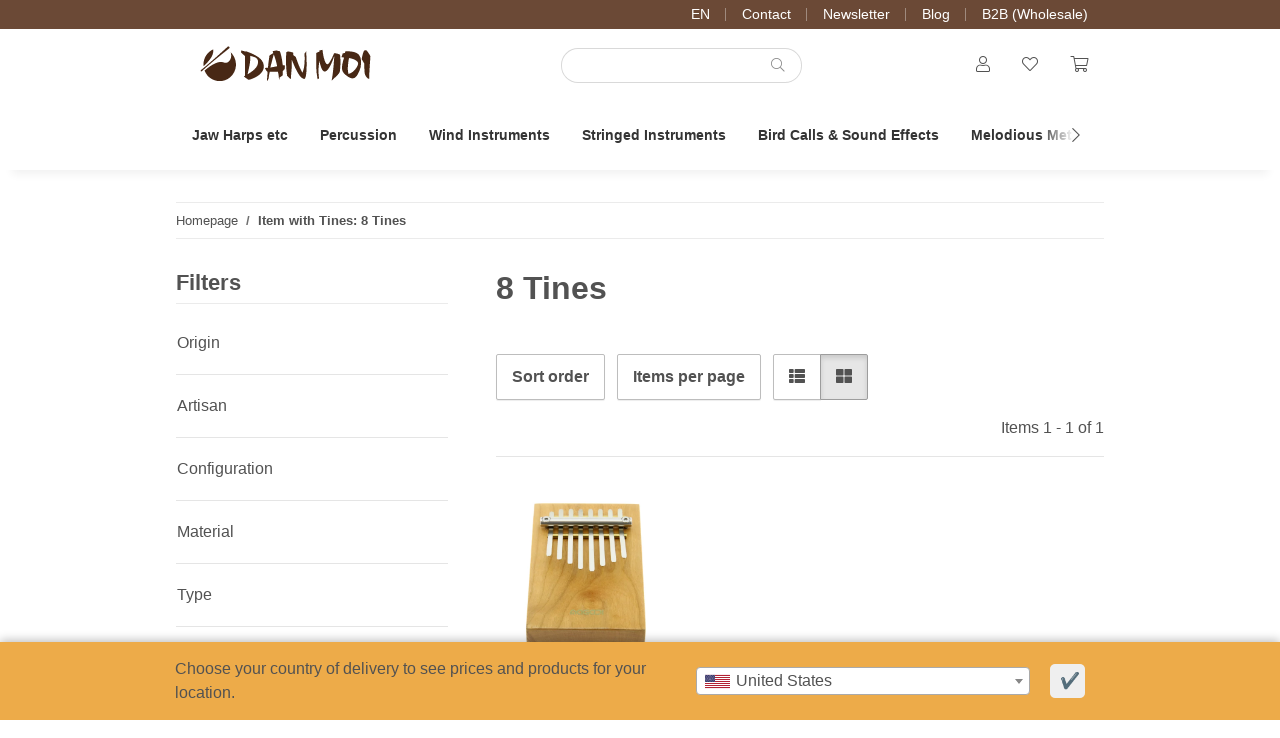

--- FILE ---
content_type: text/html; charset=utf-8
request_url: https://www.danmoi.com/8-Tines?ed=2
body_size: 49253
content:
<!DOCTYPE html>
<html lang="en" itemscope itemtype="https://schema.org/CollectionPage">
    
    <head>
        
            <meta http-equiv="content-type" content="text/html; charset=utf-8">
            <meta name="description" itemprop="description" content="Tines: 8 Tines: Magadi Kalimba M8 C Major Pentatonic">
                        <meta name="viewport" content="width=device-width, initial-scale=1.0">
            <meta http-equiv="X-UA-Compatible" content="IE=edge">
                        <meta name="robots" content="noindex">

            <meta itemprop="url" content="https://www.danmoi.com/8-Tines">
            <meta property="og:type" content="website">
            <meta property="og:site_name" content="Tines: 8 Tines">
            <meta property="og:title" content="Tines: 8 Tines">
            <meta property="og:description" content="Tines: 8 Tines: Magadi Kalimba M8 C Major Pentatonic">
            <meta property="og:url" content="https://www.danmoi.com/8-Tines">

                                                                                                                        
                            <meta itemprop="image" content="https://www.danmoi.com/bilder/intern/shoplogo/danmnoi_assets_logo_4.svg">
                <meta property="og:image" content="https://www.danmoi.com/bilder/intern/shoplogo/danmnoi_assets_logo_4.svg">
                    

        <title itemprop="name">Tines: 8 Tines</title>

        
        

        
            <link rel="icon" href="https://www.danmoi.com/favicon.ico" sizes="48x48">
            <link rel="icon" href="https://www.danmoi.com/favicon.svg" sizes="any" type="image/svg+xml">
            <link rel="apple-touch-icon" href="https://www.danmoi.com/apple-touch-icon.png">
            <link rel="manifest" href="https://www.danmoi.com/site.webmanifest">
            <meta name="msapplication-TileColor" content="#1C1D2C">
            <meta name="msapplication-TileImage" content="https://www.danmoi.com/mstile-144x144.png">
        
        
            <meta name="theme-color" content="#1C1D2C">
        

        
                                                    
                <style id="criticalCSS">
                    
    :root{--blue: #007bff;--indigo: #6610f2;--purple: #6f42c1;--pink: #e83e8c;--red: #9f2312;--orange: #D2691E;--yellow: #edab49;--green: #28a745;--teal: #20c997;--cyan: #17a2b8;--white: #ffffff;--gray-dark: #343a40;--primary: #edab49;--secondary: #6b4936;--success: #1C871E;--info: #525252;--warning: #c87c22;--danger: #b90000;--light: #f5f7fa;--dark: #343434;--gray: #8c8c8c;--gray-light: #f5f7fa;--gray-medium: #ebebeb;--gray-dark: #dbdbdb;--gray-darker: #1b1b1b;--breakpoint-xs: 0;--breakpoint-sm: 576px;--breakpoint-md: 768px;--breakpoint-lg: 992px;--breakpoint-xl: 1300px;--font-family-sans-serif: -apple-system, BlinkMacSystemFont, "Segoe UI", Roboto, "Helvetica Neue", Arial, "Noto Sans", sans-serif, "Apple Color Emoji", "Segoe UI Emoji", "Segoe UI Symbol", "Noto Color Emoji";--font-family-monospace: SFMono-Regular, Menlo, Monaco, Consolas, "Liberation Mono", "Courier New", monospace}*,::after,::before{box-sizing:border-box}html{font-family:sans-serif;line-height:1.15;-webkit-text-size-adjust:100%;-webkit-tap-highlight-color:transparent;overflow-y:scroll}article,aside,figcaption,figure,footer,header,hgroup,main,nav,section{display:block}body{margin:0;font-family:-apple-system,BlinkMacSystemFont,"Segoe UI",Roboto,"Helvetica Neue",Arial,"Noto Sans",sans-serif,"Apple Color Emoji","Segoe UI Emoji","Segoe UI Symbol","Noto Color Emoji";font-size:1rem;font-weight:400;line-height:1.5;color:#343434;text-align:left;background-color:#fff}[tabindex="-1"]:focus:not(:focus-visible){outline:0!important}address,hr{margin-bottom:1rem}hr{box-sizing:content-box;height:0;overflow:visible;margin-top:1rem;border:0;border-top:1px solid rgba(0,0,0,.1)}dl,ol,p,ul{margin-bottom:1rem}dl,h1,h2,h3,h4,h5,h6,ol,p,ul{margin-top:0}abbr[data-original-title],abbr[title]{-webkit-text-decoration:underline dotted;text-decoration:underline dotted;cursor:help;border-bottom:0;-webkit-text-decoration-skip-ink:none;text-decoration-skip-ink:none}address{font-style:normal;line-height:inherit}ol ol,ol ul,ul ol,ul ul{margin-bottom:0}dt{font-weight:700}dd{margin-bottom:.5rem;margin-left:0}blockquote,figure{margin:0 0 1rem}b,strong{font-weight:bolder}small{font-size:80%}sub,sup{position:relative;font-size:75%;line-height:0;vertical-align:baseline}sub{bottom:-.25em}sup{top:-.5em}a{color:#222;text-decoration:underline;background-color:transparent}a:hover{color:#edab49;text-decoration:none}a:not([href]):not([class]),a:not([href]):not([class]):hover{color:inherit;text-decoration:none}code,kbd,pre,samp{font-family:SFMono-Regular,Menlo,Monaco,Consolas,"Liberation Mono","Courier New",monospace}samp{font-size:1em}pre{margin-top:0;margin-bottom:1rem;overflow:auto;-ms-overflow-style:scrollbar;display:block;font-size:87.5%;color:#212529}img,svg{vertical-align:middle}img{border-style:none}svg{overflow:hidden}table{border-collapse:collapse}caption{padding-top:.75rem 1rem;padding-bottom:.75rem 1rem;color:#8c8c8c;text-align:left;caption-side:bottom}th{text-align:inherit;text-align:-webkit-match-parent}label{display:inline-block;margin-bottom:.5rem}button{border-radius:0}button:focus:not(:focus-visible){outline:0}button,input,optgroup,select,textarea{margin:0;font-family:inherit;font-size:inherit;line-height:inherit}button,input{overflow:visible}button,select{text-transform:none}[role=button]{cursor:pointer}select{word-wrap:normal}[type=button],[type=reset],[type=submit],button{-webkit-appearance:button}[type=button]:not(:disabled),[type=reset]:not(:disabled),[type=submit]:not(:disabled),button:not(:disabled){cursor:pointer}[type=button]::-moz-focus-inner,[type=reset]::-moz-focus-inner,[type=submit]::-moz-focus-inner,button::-moz-focus-inner{padding:0;border-style:none}input[type=checkbox],input[type=radio]{box-sizing:border-box;padding:0}textarea{overflow:auto;resize:vertical}fieldset{min-width:0;padding:0;margin:0;border:0}legend{display:block;width:100%;max-width:100%;padding:0;margin-bottom:.5rem;font-size:1.5rem;line-height:inherit;color:inherit;white-space:normal}progress{vertical-align:baseline}[type=number]::-webkit-inner-spin-button,[type=number]::-webkit-outer-spin-button{height:auto}[type=search]{outline-offset:-2px;-webkit-appearance:none}[type=search]::-webkit-search-decoration{-webkit-appearance:none}::-webkit-file-upload-button{font:inherit;-webkit-appearance:button}output{display:inline-block}summary{display:list-item;cursor:pointer}template{display:none}[hidden]{display:none!important}.img-fluid,.img-thumbnail{max-width:100%;height:auto}.img-thumbnail{padding:.25rem;background-color:#fff;border:1px solid #fff;border-radius:.125rem;box-shadow:0 1px 2px rgba(0,0,0,.075)}.figure{display:inline-block}.figure-img{margin-bottom:.5rem;line-height:1}.figure-caption{font-size:90%;color:#8c8c8c}.badge{display:inline-block;padding:.25em .4em;font-size:75%;font-weight:700;line-height:1;text-align:center;white-space:nowrap;vertical-align:baseline;border-radius:.125rem;transition:color .15s ease-in-out,background-color .15s ease-in-out,border-color .15s ease-in-out,box-shadow .15s ease-in-out}@media (prefers-reduced-motion:reduce){.badge{transition:none}}a.badge:focus,a.badge:hover{text-decoration:none}.badge:empty{display:none}.btn .badge{position:relative;top:-1px}.badge-pill{padding-right:.6em;padding-left:.6em;border-radius:10rem}.badge-primary{color:#1b1b1b;background-color:#edab49}a.badge-primary:focus,a.badge-primary:hover{color:#1b1b1b;background-color:#e8961b}a.badge-primary.focus,a.badge-primary:focus{outline:0;box-shadow:0 0 0 .2rem rgba(237,171,73,.5)}.badge-secondary{color:#f5f7fa;background-color:#6b4936}a.badge-secondary:focus,a.badge-secondary:hover{color:#f5f7fa;background-color:#493225}a.badge-secondary.focus,a.badge-secondary:focus{outline:0;box-shadow:0 0 0 .2rem rgba(107,73,54,.5)}.badge-success{color:#f5f7fa;background-color:#1c871e}a.badge-success:focus,a.badge-success:hover{color:#f5f7fa;background-color:#135d15}a.badge-success.focus,a.badge-success:focus{outline:0;box-shadow:0 0 0 .2rem rgba(28,135,30,.5)}.badge-info{color:#f5f7fa;background-color:#525252}a.badge-info:focus,a.badge-info:hover{color:#f5f7fa;background-color:#393939}a.badge-info.focus,a.badge-info:focus{outline:0;box-shadow:0 0 0 .2rem rgba(82,82,82,.5)}.badge-warning{color:#1b1b1b;background-color:#c87c22}a.badge-warning:focus,a.badge-warning:hover{color:#1b1b1b;background-color:#9c611b}a.badge-warning.focus,a.badge-warning:focus{outline:0;box-shadow:0 0 0 .2rem rgba(200,124,34,.5)}.badge-danger{color:#f5f7fa;background-color:#b90000}a.badge-danger:focus,a.badge-danger:hover{color:#f5f7fa;background-color:#860000}a.badge-danger.focus,a.badge-danger:focus{outline:0;box-shadow:0 0 0 .2rem rgba(185,0,0,.5)}.badge-light{color:#1b1b1b;background-color:#f5f7fa}a.badge-light:focus,a.badge-light:hover{color:#1b1b1b;background-color:#d3dce9}a.badge-light.focus,a.badge-light:focus{outline:0;box-shadow:0 0 0 .2rem rgba(245,247,250,.5)}.badge-dark{color:#f5f7fa;background-color:#343434}a.badge-dark:focus,a.badge-dark:hover{color:#f5f7fa;background-color:#1b1b1b}a.badge-dark.focus,a.badge-dark:focus{outline:0;box-shadow:0 0 0 .2rem rgba(52,52,52,.5)}.badge-gray{color:#1b1b1b;background-color:#8c8c8c}a.badge-gray:focus,a.badge-gray:hover{color:#1b1b1b;background-color:#737373}a.badge-gray.focus,a.badge-gray:focus{outline:0;box-shadow:0 0 0 .2rem rgba(140,140,140,.5)}.badge-gray-light{color:#1b1b1b;background-color:#f5f7fa}a.badge-gray-light:focus,a.badge-gray-light:hover{color:#1b1b1b;background-color:#d3dce9}a.badge-gray-light.focus,a.badge-gray-light:focus{outline:0;box-shadow:0 0 0 .2rem rgba(245,247,250,.5)}.badge-gray-medium{color:#1b1b1b;background-color:#ebebeb}a.badge-gray-medium:focus,a.badge-gray-medium:hover{color:#1b1b1b;background-color:#d2d2d2}a.badge-gray-medium.focus,a.badge-gray-medium:focus{outline:0;box-shadow:0 0 0 .2rem rgba(235,235,235,.5)}.badge-gray-dark{color:#1b1b1b;background-color:#dbdbdb}a.badge-gray-dark:focus,a.badge-gray-dark:hover{color:#1b1b1b;background-color:#c2c2c2}a.badge-gray-dark.focus,a.badge-gray-dark:focus{outline:0;box-shadow:0 0 0 .2rem rgba(219,219,219,.5)}.badge-gray-darker{color:#f5f7fa;background-color:#1b1b1b}a.badge-gray-darker:focus,a.badge-gray-darker:hover{color:#f5f7fa;background-color:#010101}a.badge-gray-darker.focus,a.badge-gray-darker:focus{outline:0;box-shadow:0 0 0 .2rem rgba(27,27,27,.5)}code,kbd{font-size:87.5%}code{word-wrap:break-word;color:#e83e8c}a>code,pre code{color:inherit}kbd{padding:.2rem .4rem;color:#fff;background-color:#212529;border-radius:.125rem;box-shadow:inset 0 -.1rem 0 rgba(0,0,0,.25)}kbd kbd{padding:0;font-size:100%;font-weight:700;box-shadow:none}pre code{font-size:inherit;word-break:normal}.pre-scrollable{max-height:340px;overflow-y:scroll}.container,.container-fluid,.container-lg,.container-md,.container-sm,.container-xl{width:100%;padding-right:1rem;padding-left:1rem;margin-right:auto;margin-left:auto}@media (min-width:576px){.container,.container-sm{max-width:97vw}}@media (min-width:768px){.container,.container-md,.container-sm{max-width:720px}}@media (min-width:992px){.container,.container-lg,.container-md,.container-sm{max-width:960px}}@media (min-width:1300px){.container,.container-lg,.container-md,.container-sm,.container-xl{max-width:1320px}}.row{display:flex;flex-wrap:wrap;margin-right:-1rem;margin-left:-1rem}.no-gutters{margin-right:0;margin-left:0}.no-gutters>.col,.no-gutters>[class*=col-]{padding-right:0;padding-left:0}.col,.col-1,.col-10,.col-11,.col-12,.col-2,.col-3,.col-4,.col-5,.col-6,.col-7,.col-8,.col-9{position:relative;width:100%;padding-right:1rem;padding-left:1rem}.col-auto{position:relative;padding-right:1rem;padding-left:1rem}.col-lg,.col-lg-1,.col-lg-10,.col-lg-11,.col-lg-12,.col-lg-2,.col-lg-3,.col-lg-4,.col-lg-5,.col-lg-6,.col-lg-7,.col-lg-8,.col-lg-9,.col-lg-auto,.col-md,.col-md-1,.col-md-10,.col-md-11,.col-md-12,.col-md-2,.col-md-3,.col-md-4,.col-md-5,.col-md-6,.col-md-7,.col-md-8,.col-md-9,.col-md-auto,.col-sm,.col-sm-1,.col-sm-10,.col-sm-11,.col-sm-12,.col-sm-2,.col-sm-3,.col-sm-4,.col-sm-5,.col-sm-6,.col-sm-7,.col-sm-8,.col-sm-9,.col-sm-auto,.col-xl,.col-xl-1,.col-xl-10,.col-xl-11,.col-xl-12,.col-xl-2,.col-xl-3,.col-xl-4,.col-xl-5,.col-xl-6,.col-xl-7,.col-xl-8,.col-xl-9,.col-xl-auto{position:relative;width:100%;padding-right:1rem;padding-left:1rem}.col{flex-basis:0;flex-grow:1;max-width:100%}.row-cols-1>*{flex:0 0 100%;max-width:100%}.row-cols-2>*{flex:0 0 50%;max-width:50%}.row-cols-3>*{flex:0 0 33.33333%;max-width:33.33333%}.row-cols-4>*{flex:0 0 25%;max-width:25%}.row-cols-5>*{flex:0 0 20%;max-width:20%}.row-cols-6>*{flex:0 0 16.66667%;max-width:16.66667%}.col-auto{flex:0 0 auto;width:auto;max-width:100%}.col-1{flex:0 0 8.33333%;max-width:8.33333%}.col-2{flex:0 0 16.66667%;max-width:16.66667%}.col-3{flex:0 0 25%;max-width:25%}.col-4{flex:0 0 33.33333%;max-width:33.33333%}.col-5{flex:0 0 41.66667%;max-width:41.66667%}.col-6{flex:0 0 50%;max-width:50%}.col-7{flex:0 0 58.33333%;max-width:58.33333%}.col-8{flex:0 0 66.66667%;max-width:66.66667%}.col-9{flex:0 0 75%;max-width:75%}.col-10{flex:0 0 83.33333%;max-width:83.33333%}.col-11{flex:0 0 91.66667%;max-width:91.66667%}.col-12{flex:0 0 100%;max-width:100%}.order-first{order:-1}.order-last{order:13}.order-0{order:0}.order-1{order:1}.order-2{order:2}.order-3{order:3}.order-4{order:4}.order-5{order:5}.order-6{order:6}.order-7{order:7}.order-8{order:8}.order-9{order:9}.order-10{order:10}.order-11{order:11}.order-12{order:12}.offset-1{margin-left:8.33333%}.offset-2{margin-left:16.66667%}.offset-3{margin-left:25%}.offset-4{margin-left:33.33333%}.offset-5{margin-left:41.66667%}.offset-6{margin-left:50%}.offset-7{margin-left:58.33333%}.offset-8{margin-left:66.66667%}.offset-9{margin-left:75%}.offset-10{margin-left:83.33333%}.offset-11{margin-left:91.66667%}@media (min-width:576px){.col-sm{flex-basis:0;flex-grow:1;max-width:100%}.row-cols-sm-1>*{flex:0 0 100%;max-width:100%}.row-cols-sm-2>*{flex:0 0 50%;max-width:50%}.row-cols-sm-3>*{flex:0 0 33.33333%;max-width:33.33333%}.row-cols-sm-4>*{flex:0 0 25%;max-width:25%}.row-cols-sm-5>*{flex:0 0 20%;max-width:20%}.row-cols-sm-6>*{flex:0 0 16.66667%;max-width:16.66667%}.col-sm-auto{flex:0 0 auto;width:auto;max-width:100%}.col-sm-1{flex:0 0 8.33333%;max-width:8.33333%}.col-sm-2{flex:0 0 16.66667%;max-width:16.66667%}.col-sm-3{flex:0 0 25%;max-width:25%}.col-sm-4{flex:0 0 33.33333%;max-width:33.33333%}.col-sm-5{flex:0 0 41.66667%;max-width:41.66667%}.col-sm-6{flex:0 0 50%;max-width:50%}.col-sm-7{flex:0 0 58.33333%;max-width:58.33333%}.col-sm-8{flex:0 0 66.66667%;max-width:66.66667%}.col-sm-9{flex:0 0 75%;max-width:75%}.col-sm-10{flex:0 0 83.33333%;max-width:83.33333%}.col-sm-11{flex:0 0 91.66667%;max-width:91.66667%}.col-sm-12{flex:0 0 100%;max-width:100%}.order-sm-first{order:-1}.order-sm-last{order:13}.order-sm-0{order:0}.order-sm-1{order:1}.order-sm-2{order:2}.order-sm-3{order:3}.order-sm-4{order:4}.order-sm-5{order:5}.order-sm-6{order:6}.order-sm-7{order:7}.order-sm-8{order:8}.order-sm-9{order:9}.order-sm-10{order:10}.order-sm-11{order:11}.order-sm-12{order:12}.offset-sm-0{margin-left:0}.offset-sm-1{margin-left:8.33333%}.offset-sm-2{margin-left:16.66667%}.offset-sm-3{margin-left:25%}.offset-sm-4{margin-left:33.33333%}.offset-sm-5{margin-left:41.66667%}.offset-sm-6{margin-left:50%}.offset-sm-7{margin-left:58.33333%}.offset-sm-8{margin-left:66.66667%}.offset-sm-9{margin-left:75%}.offset-sm-10{margin-left:83.33333%}.offset-sm-11{margin-left:91.66667%}}@media (min-width:768px){.col-md{flex-basis:0;flex-grow:1;max-width:100%}.row-cols-md-1>*{flex:0 0 100%;max-width:100%}.row-cols-md-2>*{flex:0 0 50%;max-width:50%}.row-cols-md-3>*{flex:0 0 33.33333%;max-width:33.33333%}.row-cols-md-4>*{flex:0 0 25%;max-width:25%}.row-cols-md-5>*{flex:0 0 20%;max-width:20%}.row-cols-md-6>*{flex:0 0 16.66667%;max-width:16.66667%}.col-md-auto{flex:0 0 auto;width:auto;max-width:100%}.col-md-1{flex:0 0 8.33333%;max-width:8.33333%}.col-md-2{flex:0 0 16.66667%;max-width:16.66667%}.col-md-3{flex:0 0 25%;max-width:25%}.col-md-4{flex:0 0 33.33333%;max-width:33.33333%}.col-md-5{flex:0 0 41.66667%;max-width:41.66667%}.col-md-6{flex:0 0 50%;max-width:50%}.col-md-7{flex:0 0 58.33333%;max-width:58.33333%}.col-md-8{flex:0 0 66.66667%;max-width:66.66667%}.col-md-9{flex:0 0 75%;max-width:75%}.col-md-10{flex:0 0 83.33333%;max-width:83.33333%}.col-md-11{flex:0 0 91.66667%;max-width:91.66667%}.col-md-12{flex:0 0 100%;max-width:100%}.order-md-first{order:-1}.order-md-last{order:13}.order-md-0{order:0}.order-md-1{order:1}.order-md-2{order:2}.order-md-3{order:3}.order-md-4{order:4}.order-md-5{order:5}.order-md-6{order:6}.order-md-7{order:7}.order-md-8{order:8}.order-md-9{order:9}.order-md-10{order:10}.order-md-11{order:11}.order-md-12{order:12}.offset-md-0{margin-left:0}.offset-md-1{margin-left:8.33333%}.offset-md-2{margin-left:16.66667%}.offset-md-3{margin-left:25%}.offset-md-4{margin-left:33.33333%}.offset-md-5{margin-left:41.66667%}.offset-md-6{margin-left:50%}.offset-md-7{margin-left:58.33333%}.offset-md-8{margin-left:66.66667%}.offset-md-9{margin-left:75%}.offset-md-10{margin-left:83.33333%}.offset-md-11{margin-left:91.66667%}}@media (min-width:992px){.col-lg{flex-basis:0;flex-grow:1;max-width:100%}.row-cols-lg-1>*{flex:0 0 100%;max-width:100%}.row-cols-lg-2>*{flex:0 0 50%;max-width:50%}.row-cols-lg-3>*{flex:0 0 33.33333%;max-width:33.33333%}.row-cols-lg-4>*{flex:0 0 25%;max-width:25%}.row-cols-lg-5>*{flex:0 0 20%;max-width:20%}.row-cols-lg-6>*{flex:0 0 16.66667%;max-width:16.66667%}.col-lg-auto{flex:0 0 auto;width:auto;max-width:100%}.col-lg-1{flex:0 0 8.33333%;max-width:8.33333%}.col-lg-2{flex:0 0 16.66667%;max-width:16.66667%}.col-lg-3{flex:0 0 25%;max-width:25%}.col-lg-4{flex:0 0 33.33333%;max-width:33.33333%}.col-lg-5{flex:0 0 41.66667%;max-width:41.66667%}.col-lg-6{flex:0 0 50%;max-width:50%}.col-lg-7{flex:0 0 58.33333%;max-width:58.33333%}.col-lg-8{flex:0 0 66.66667%;max-width:66.66667%}.col-lg-9{flex:0 0 75%;max-width:75%}.col-lg-10{flex:0 0 83.33333%;max-width:83.33333%}.col-lg-11{flex:0 0 91.66667%;max-width:91.66667%}.col-lg-12{flex:0 0 100%;max-width:100%}.order-lg-first{order:-1}.order-lg-last{order:13}.order-lg-0{order:0}.order-lg-1{order:1}.order-lg-2{order:2}.order-lg-3{order:3}.order-lg-4{order:4}.order-lg-5{order:5}.order-lg-6{order:6}.order-lg-7{order:7}.order-lg-8{order:8}.order-lg-9{order:9}.order-lg-10{order:10}.order-lg-11{order:11}.order-lg-12{order:12}.offset-lg-0{margin-left:0}.offset-lg-1{margin-left:8.33333%}.offset-lg-2{margin-left:16.66667%}.offset-lg-3{margin-left:25%}.offset-lg-4{margin-left:33.33333%}.offset-lg-5{margin-left:41.66667%}.offset-lg-6{margin-left:50%}.offset-lg-7{margin-left:58.33333%}.offset-lg-8{margin-left:66.66667%}.offset-lg-9{margin-left:75%}.offset-lg-10{margin-left:83.33333%}.offset-lg-11{margin-left:91.66667%}}@media (min-width:1300px){.col-xl{flex-basis:0;flex-grow:1;max-width:100%}.row-cols-xl-1>*{flex:0 0 100%;max-width:100%}.row-cols-xl-2>*{flex:0 0 50%;max-width:50%}.row-cols-xl-3>*{flex:0 0 33.33333%;max-width:33.33333%}.row-cols-xl-4>*{flex:0 0 25%;max-width:25%}.row-cols-xl-5>*{flex:0 0 20%;max-width:20%}.row-cols-xl-6>*{flex:0 0 16.66667%;max-width:16.66667%}.col-xl-auto{flex:0 0 auto;width:auto;max-width:100%}.col-xl-1{flex:0 0 8.33333%;max-width:8.33333%}.col-xl-2{flex:0 0 16.66667%;max-width:16.66667%}.col-xl-3{flex:0 0 25%;max-width:25%}.col-xl-4{flex:0 0 33.33333%;max-width:33.33333%}.col-xl-5{flex:0 0 41.66667%;max-width:41.66667%}.col-xl-6{flex:0 0 50%;max-width:50%}.col-xl-7{flex:0 0 58.33333%;max-width:58.33333%}.col-xl-8{flex:0 0 66.66667%;max-width:66.66667%}.col-xl-9{flex:0 0 75%;max-width:75%}.col-xl-10{flex:0 0 83.33333%;max-width:83.33333%}.col-xl-11{flex:0 0 91.66667%;max-width:91.66667%}.col-xl-12{flex:0 0 100%;max-width:100%}.order-xl-first{order:-1}.order-xl-last{order:13}.order-xl-0{order:0}.order-xl-1{order:1}.order-xl-2{order:2}.order-xl-3{order:3}.order-xl-4{order:4}.order-xl-5{order:5}.order-xl-6{order:6}.order-xl-7{order:7}.order-xl-8{order:8}.order-xl-9{order:9}.order-xl-10{order:10}.order-xl-11{order:11}.order-xl-12{order:12}.offset-xl-0{margin-left:0}.offset-xl-1{margin-left:8.33333%}.offset-xl-2{margin-left:16.66667%}.offset-xl-3{margin-left:25%}.offset-xl-4{margin-left:33.33333%}.offset-xl-5{margin-left:41.66667%}.offset-xl-6{margin-left:50%}.offset-xl-7{margin-left:58.33333%}.offset-xl-8{margin-left:66.66667%}.offset-xl-9{margin-left:75%}.offset-xl-10{margin-left:83.33333%}.offset-xl-11{margin-left:91.66667%}}.nav{display:flex;flex-wrap:wrap;padding-left:0;margin-bottom:0;list-style:none}.nav-link{display:block;padding:.5rem 1rem}.nav-link:focus,.nav-link:hover{text-decoration:none}.nav-link.disabled{color:#8c8c8c;pointer-events:none;cursor:default}.nav-tabs{border-bottom:1px solid #dee2e6}.nav-tabs .nav-link{margin-bottom:-1px;background-color:transparent;border:1px solid transparent;border-top-left-radius:0;border-top-right-radius:0}.nav-tabs .nav-link:focus,.nav-tabs .nav-link:hover{isolation:isolate;border-color:0}.nav-tabs .nav-link.disabled{color:#8c8c8c;background-color:transparent;border-color:transparent}.nav-tabs .nav-item.show .nav-link,.nav-tabs .nav-link.active{color:#222;background-color:transparent;border-color:#edab49}.nav-tabs .dropdown-menu{margin-top:-1px;border-top-left-radius:0;border-top-right-radius:0}.nav-pills .nav-link{background:0 0;border:0;border-radius:.125rem}.nav-pills .nav-link.active,.nav-pills .show>.nav-link{color:#fff;background-color:#edab49}.nav-fill .nav-item,.nav-fill>.nav-link{flex:1 1 auto;text-align:center}.nav-justified .nav-item,.nav-justified>.nav-link{flex-basis:0;flex-grow:1;text-align:center}.tab-content>.tab-pane{display:none}.tab-content>.active{display:block}.navbar{position:relative;padding:.4rem 1rem}.navbar,.navbar .container,.navbar .container-fluid,.navbar .container-lg,.navbar .container-md,.navbar .container-sm,.navbar .container-xl{display:flex;flex-wrap:wrap;align-items:center;justify-content:space-between}.navbar-brand{display:inline-block;padding-top:.40625rem;padding-bottom:.40625rem;margin-right:1rem;font-size:1.125rem;line-height:inherit;white-space:nowrap}.navbar-brand:focus,.navbar-brand:hover{text-decoration:none}.navbar-nav{display:flex;flex-direction:column;padding-left:0;margin-bottom:0;list-style:none}.navbar-nav .nav-link{padding-right:0;padding-left:0}.navbar-nav .dropdown-menu{position:static;float:none}.navbar-text{display:inline-block;padding-top:.5rem;padding-bottom:.5rem}.navbar-collapse{flex-basis:100%;flex-grow:1;align-items:center}.navbar-toggler{padding:.25rem .75rem;font-size:1.125rem;line-height:1;background-color:transparent;border:1px solid transparent;border-radius:.125rem}.navbar-toggler:focus,.navbar-toggler:hover{text-decoration:none}.navbar-toggler-icon{display:inline-block;width:1.5em;height:1.5em;vertical-align:middle;content:"";background:50%/100% 100% no-repeat}.navbar-nav-scroll{max-height:75vh;overflow-y:auto}@media (max-width:575.98px){.navbar-expand-sm>.container,.navbar-expand-sm>.container-fluid,.navbar-expand-sm>.container-lg,.navbar-expand-sm>.container-md,.navbar-expand-sm>.container-sm,.navbar-expand-sm>.container-xl{padding-right:0;padding-left:0}}@media (min-width:576px){.navbar-expand-sm{flex-flow:row nowrap;justify-content:flex-start}.navbar-expand-sm .navbar-nav{flex-direction:row}.navbar-expand-sm .navbar-nav .dropdown-menu{position:absolute}.navbar-expand-sm .navbar-nav .nav-link{padding-right:1.5rem;padding-left:1.5rem}.navbar-expand-sm>.container,.navbar-expand-sm>.container-fluid,.navbar-expand-sm>.container-lg,.navbar-expand-sm>.container-md,.navbar-expand-sm>.container-sm,.navbar-expand-sm>.container-xl{flex-wrap:nowrap}.navbar-expand-sm .navbar-nav-scroll{overflow:visible}.navbar-expand-sm .navbar-collapse{display:flex!important;flex-basis:auto}.navbar-expand-sm .navbar-toggler{display:none}}@media (max-width:767.98px){.navbar-expand-md>.container,.navbar-expand-md>.container-fluid,.navbar-expand-md>.container-lg,.navbar-expand-md>.container-md,.navbar-expand-md>.container-sm,.navbar-expand-md>.container-xl{padding-right:0;padding-left:0}}@media (min-width:768px){.navbar-expand-md{flex-flow:row nowrap;justify-content:flex-start}.navbar-expand-md .navbar-nav{flex-direction:row}.navbar-expand-md .navbar-nav .dropdown-menu{position:absolute}.navbar-expand-md .navbar-nav .nav-link{padding-right:1.5rem;padding-left:1.5rem}.navbar-expand-md>.container,.navbar-expand-md>.container-fluid,.navbar-expand-md>.container-lg,.navbar-expand-md>.container-md,.navbar-expand-md>.container-sm,.navbar-expand-md>.container-xl{flex-wrap:nowrap}.navbar-expand-md .navbar-nav-scroll{overflow:visible}.navbar-expand-md .navbar-collapse{display:flex!important;flex-basis:auto}.navbar-expand-md .navbar-toggler{display:none}}@media (max-width:991.98px){.navbar-expand-lg>.container,.navbar-expand-lg>.container-fluid,.navbar-expand-lg>.container-lg,.navbar-expand-lg>.container-md,.navbar-expand-lg>.container-sm,.navbar-expand-lg>.container-xl{padding-right:0;padding-left:0}}@media (min-width:992px){.navbar-expand-lg{flex-flow:row nowrap;justify-content:flex-start}.navbar-expand-lg .navbar-nav{flex-direction:row}.navbar-expand-lg .navbar-nav .dropdown-menu{position:absolute}.navbar-expand-lg .navbar-nav .nav-link{padding-right:1.5rem;padding-left:1.5rem}.navbar-expand-lg>.container,.navbar-expand-lg>.container-fluid,.navbar-expand-lg>.container-lg,.navbar-expand-lg>.container-md,.navbar-expand-lg>.container-sm,.navbar-expand-lg>.container-xl{flex-wrap:nowrap}.navbar-expand-lg .navbar-nav-scroll{overflow:visible}.navbar-expand-lg .navbar-collapse{display:flex!important;flex-basis:auto}.navbar-expand-lg .navbar-toggler{display:none}}@media (max-width:1299.98px){.navbar-expand-xl>.container,.navbar-expand-xl>.container-fluid,.navbar-expand-xl>.container-lg,.navbar-expand-xl>.container-md,.navbar-expand-xl>.container-sm,.navbar-expand-xl>.container-xl{padding-right:0;padding-left:0}}@media (min-width:1300px){.navbar-expand-xl{flex-flow:row nowrap;justify-content:flex-start}.navbar-expand-xl .navbar-nav{flex-direction:row}.navbar-expand-xl .navbar-nav .dropdown-menu{position:absolute}.navbar-expand-xl .navbar-nav .nav-link{padding-right:1.5rem;padding-left:1.5rem}.navbar-expand-xl>.container,.navbar-expand-xl>.container-fluid,.navbar-expand-xl>.container-lg,.navbar-expand-xl>.container-md,.navbar-expand-xl>.container-sm,.navbar-expand-xl>.container-xl{flex-wrap:nowrap}.navbar-expand-xl .navbar-nav-scroll{overflow:visible}.navbar-expand-xl .navbar-collapse{display:flex!important;flex-basis:auto}.navbar-expand-xl .navbar-toggler{display:none}}.navbar-expand{flex-flow:row nowrap;justify-content:flex-start}.navbar-expand>.container,.navbar-expand>.container-fluid,.navbar-expand>.container-lg,.navbar-expand>.container-md,.navbar-expand>.container-sm,.navbar-expand>.container-xl{padding-right:0;padding-left:0}.navbar-expand .navbar-nav{flex-direction:row}.navbar-expand .navbar-nav .dropdown-menu{position:absolute}.navbar-expand .navbar-nav .nav-link{padding-right:1.5rem;padding-left:1.5rem}.navbar-expand>.container,.navbar-expand>.container-fluid,.navbar-expand>.container-lg,.navbar-expand>.container-md,.navbar-expand>.container-sm,.navbar-expand>.container-xl{flex-wrap:nowrap}.navbar-expand .navbar-nav-scroll{overflow:visible}.navbar-expand .navbar-collapse{display:flex!important;flex-basis:auto}.navbar-expand .navbar-toggler{display:none}.navbar-light .navbar-brand{color:rgba(0,0,0,.9)}.navbar-light .navbar-brand:focus,.navbar-light .navbar-brand:hover,.navbar-light .navbar-text a:focus,.navbar-light .navbar-text a:hover{color:rgba(0,0,0,.9)}.navbar-light .navbar-nav .nav-link{color:#343434}.navbar-light .navbar-nav .nav-link:focus,.navbar-light .navbar-nav .nav-link:hover{color:#edab49}.navbar-light .navbar-nav .nav-link.disabled{color:rgba(0,0,0,.3)}.navbar-light .navbar-nav .active>.nav-link,.navbar-light .navbar-nav .nav-link.active,.navbar-light .navbar-nav .nav-link.show,.navbar-light .navbar-nav .show>.nav-link,.navbar-light .navbar-text a{color:rgba(0,0,0,.9)}.navbar-light .navbar-toggler{color:#343434;border-color:rgba(0,0,0,.1)}.navbar-light .navbar-toggler-icon{background-image:url("data:image/svg+xml,%3csvg xmlns='http://www.w3.org/2000/svg' width='30' height='30' viewBox='0 0 30 30'%3e%3cpath stroke='%23343434' stroke-linecap='round' stroke-miterlimit='10' stroke-width='2' d='M4 7h22M4 15h22M4 23h22'/%3e%3c/svg%3e")}.navbar-light .navbar-text{color:#343434}.navbar-dark .navbar-brand{color:#fff}.navbar-dark .navbar-brand:focus,.navbar-dark .navbar-brand:hover,.navbar-dark .navbar-text a:focus,.navbar-dark .navbar-text a:hover{color:#fff}.navbar-dark .navbar-nav .nav-link{color:rgba(255,255,255,.5)}.navbar-dark .navbar-nav .nav-link:focus,.navbar-dark .navbar-nav .nav-link:hover{color:rgba(255,255,255,.75)}.navbar-dark .navbar-nav .nav-link.disabled{color:rgba(255,255,255,.25)}.navbar-dark .navbar-nav .active>.nav-link,.navbar-dark .navbar-nav .nav-link.active,.navbar-dark .navbar-nav .nav-link.show,.navbar-dark .navbar-nav .show>.nav-link,.navbar-dark .navbar-text a{color:#fff}.navbar-dark .navbar-toggler{color:rgba(255,255,255,.5);border-color:rgba(255,255,255,.1)}.navbar-dark .navbar-toggler-icon{background-image:url("data:image/svg+xml,%3csvg xmlns='http://www.w3.org/2000/svg' width='30' height='30' viewBox='0 0 30 30'%3e%3cpath stroke='rgba%28255, 255, 255, 0.5%29' stroke-linecap='round' stroke-miterlimit='10' stroke-width='2' d='M4 7h22M4 15h22M4 23h22'/%3e%3c/svg%3e")}.navbar-dark .navbar-text{color:rgba(255,255,255,.5)}.pagination-sm .page-item.active .page-link::after,.pagination-sm .page-item.active .page-text::after{left:.375rem;right:.375rem}.pagination-lg .page-item.active .page-link::after,.pagination-lg .page-item.active .page-text::after{left:1.125rem;right:1.125rem}.page-item{position:relative}.page-item.active{font-weight:700}.page-item.active .page-link::after,.page-item.active .page-text::after{content:'';position:absolute;left:.5625rem;bottom:0;right:.5625rem;border-bottom:4px solid #edab49}@media (min-width:768px){.dropdown-item.page-item{background-color:transparent}}.page-link,.page-text{text-decoration:none}.pagination{margin-bottom:0;justify-content:space-between;align-items:center}@media (min-width:768px){.pagination{justify-content:normal}.pagination .dropdown>.btn{display:none}.pagination .dropdown-menu{position:static!important;transform:none!important;display:flex;margin:0;padding:0;border:0;min-width:auto}.pagination .dropdown-item{width:auto;display:inline-block;padding:0}.pagination .dropdown-item.active{background-color:transparent;color:#222}.pagination .dropdown-item:hover{background-color:transparent}.pagination .pagination-site{display:none}}@media (max-width:767.98px){.pagination .dropdown-item{padding:0}.pagination .dropdown-item.active .page-link,.pagination .dropdown-item.active .page-text,.pagination .dropdown-item:active .page-link,.pagination .dropdown-item:active .page-text{color:#1b1b1b}}.productlist-page-nav{align-items:center}.productlist-page-nav .pagination{margin:0}.productlist-page-nav .displayoptions{margin-bottom:1rem}@media (min-width:768px){.productlist-page-nav .displayoptions{margin-bottom:0}}.productlist-page-nav .displayoptions .btn-group+.btn-group+.btn-group{margin-left:.5rem}.productlist-page-nav .result-option-wrapper{margin-right:.5rem}.productlist-page-nav .productlist-item-info{margin-bottom:.5rem;margin-left:auto;margin-right:auto;display:flex}@media (min-width:768px){.productlist-page-nav .productlist-item-info{margin-right:0;margin-bottom:0}.productlist-page-nav .productlist-item-info.productlist-item-border{border-right:1px solid #ebebeb;padding-right:1rem}}.productlist-page-nav.productlist-page-nav-header-m{margin-top:3rem}@media (min-width:768px){.productlist-page-nav.productlist-page-nav-header-m{margin-top:2rem}.productlist-page-nav.productlist-page-nav-header-m>.col{margin-top:1rem}}.productlist-page-nav-bottom{margin-bottom:2rem}.pagination-wrapper{margin-bottom:1rem;align-items:center;border-top:1px solid #f2f0ed;border-bottom:1px solid #f2f0ed;padding-top:.5rem;padding-bottom:.5rem}.pagination-wrapper .pagination-entries{font-weight:700;margin-bottom:1rem}@media (min-width:768px){.pagination-wrapper .pagination-entries{margin-bottom:0}}.pagination-wrapper .pagination-selects{margin-left:auto;margin-top:1rem}@media (min-width:768px){.pagination-wrapper .pagination-selects{margin-left:0;margin-top:0}}.pagination-wrapper .pagination-selects .pagination-selects-entries{margin-bottom:1rem}@media (min-width:768px){.pagination-wrapper .pagination-selects .pagination-selects-entries{margin-right:1rem;margin-bottom:0}}.pagination-no-wrapper{border:0;padding-top:0;padding-bottom:0}.btn-skip-to{position:absolute;top:0;transition:transform 200ms;transform:scale(0);margin:1%;z-index:1070;background:#fff;border:3px solid #edab49;color:#343434;text-align:center;vertical-align:middle;padding:.625rem .9375rem;border-radius:.125rem;font-weight:bolder;text-decoration:none}.btn-skip-to:focus{transform:scale(1)}@media (min-width:992px){body.knm-canvas-openend{position:relative!important}}body>.knm-alert{z-index:1020!important}.fa,.fal,.far,.fas,header .fas{display:inline-block}.h1,.h2,.h3,h1,h2,h3,h4,h5,h6{margin-bottom:1rem}.h1,.h2,.h3,.h4,.h5,.h6,.productlist-filter-headline,h1,h2,h3,h4,h5,h6{font-family:-apple-system,BlinkMacSystemFont,"Segoe UI",Roboto,"Helvetica Neue",Arial,"Noto Sans",sans-serif,"Apple Color Emoji","Segoe UI Emoji","Segoe UI Symbol","Noto Color Emoji";font-weight:700;line-height:1.1;color:inherit}.h4,.h5,.h6{margin-bottom:1rem}.h1,h1{font-size:2rem}.h2,h2{font-size:1.5rem}.h3,.productlist-filter-headline,h3{font-size:1.375rem}.h4,.h5,.h6,h4,h5,h6{font-size:1rem}.label-slide .form-group:not(.exclude-from-label-slide):not(.checkbox) label{display:none}.mini>#consent-banner,.modal{display:none}.carousel-thumbnails .slick-arrow,.list-gallery img.second{opacity:0}.consent-modal:not(.active){display:none}.consent-banner-icon{width:1em;height:1em}.dropdown-menu{display:none}.dropdown-toggle::after,:not(.navbar-toggler)[data-toggle=collapse]::after{display:none!important}.input-group{position:relative;display:flex;flex-wrap:wrap;align-items:stretch;width:100%}.input-group>.form-control{flex:1 1 auto;width:1%}#header-top-bar,#main-wrapper,header{background:#fff}#main-wrapper .iframe-container{position:relative;margin:1rem 0}#main-wrapper .iframe-container:before{padding-top:56.25%;pointer-events:none;content:'';display:block}#main-wrapper .iframe-container iframe{position:absolute;top:0;left:0;width:100%;height:100%;margin:0;padding:0}.container-fluid-xl{max-width:103.125rem}.nav-dividers .nav-item{position:relative}.nav-dividers .nav-item:not(:last-child)::after{content:'';position:absolute;right:0;top:.5rem;height:calc(100% - 1rem);border-right:.0625rem solid currentColor}.breadcrumb a,.nav-link{text-decoration:none}.nav-scrollbar{overflow:hidden;display:flex;align-items:center}.nav-scrollbar .nav,.nav-scrollbar .navbar-nav{flex-wrap:nowrap}.nav-scrollbar .nav-item{white-space:nowrap}.nav-scrollbar-inner{overflow-x:auto;padding-bottom:1.5rem;align-self:flex-start}#shop-nav{align-items:center;flex-shrink:0;margin-left:auto}@media (max-width:767.98px){#shop-nav{z-index:2}#shop-nav .nav-link{padding-left:.75rem;padding-right:.75rem}}.breadcrumb{margin-bottom:0}.breadcrumb-item+.breadcrumb-item{padding-left:.5rem}.breadcrumb-item+.breadcrumb-item::before{display:inline-block;padding-right:.5rem;color:#8c8c8c;content:"/"}.breadcrumb-item.active{color:#1b1b1b;font-weight:700}.breadcrumb-item.first::before{display:none}.breadcrumb-wrapper{margin-bottom:2rem}@media (min-width:992px){.breadcrumb-wrapper{border-style:solid;border-color:#ebebeb;border-width:1px 0}}.breadcrumb{font-size:.8125rem}.breadcrumb-back{padding-right:1rem;margin-right:1rem;border-right:1px solid #ebebeb}#header-top-bar{position:relative;z-index:1021;flex-direction:row-reverse;color:#525252}header{background-color:#fff;color:#525252}#header-top-bar a,header a{text-decoration:none;color:#525252}#header-top-bar a:hover:not(.dropdown-item):not(.btn),header a:hover:not(.dropdown-item):not(.btn){color:#edab49}#header-top-bar{font-size:.9rem;background-color:#6b4936}#header-top-bar .nav-link{padding-top:.25rem;padding-bottom:.25rem;color:#fff}#header-top-bar .nav-item:after{border-color:rgba(255,255,255,.2);background-color:rgba(255,255,255,.2)}header{box-shadow:0 1rem .5625rem -.75rem rgba(0,0,0,.06);position:relative;z-index:1020}header .form-control,header .form-control:focus{background-color:#fff;color:#525252}@media (min-width:992px){header #shop-nav .nav-item:nth-child(2){flex-grow:1;display:flex!important;justify-content:center;align-items:center}header #shop-nav .nav-item:nth-child(2) form{min-width:60%}header #shop-nav .nav-item:nth-child(2) form .input-group{width:100%;display:flex}header #shop-nav .nav-item:nth-child(2) form .input-group .twitter-typeahead{flex-grow:1}}header .navbar{padding:0;position:static}@media (min-width:1300px){header .navbar-nav{display:flex;justify-content:center}}header .navbar-brand{padding-top:.6rem;padding-bottom:.6rem;margin-bottom:0;margin-right:3rem}header .navbar-brand img,header .navbar-brand svg{height:3.0625rem;transition:all .2s ease-in-out;max-height:3rem}@media (max-width:991.98px){header .navbar-brand img,header .navbar-brand svg{max-height:1.75rem}}@media (max-width:320px){header .navbar-brand img,header .navbar-brand svg{max-height:1.5rem}}header .navbar-toggler{color:#1b1b1b}.btn,header .nav-right{font-size:1rem}header .nav-right .nav-link{transition:all .2s ease-in-out}header .nav-right .dropdown-menu{margin-top:-.03125rem;box-shadow:inset 0 1rem .5625rem -.75rem rgba(0,0,0,.06)}@media (min-width:992px){header .navbar-collapse{height:4.3125rem}header .navbar-nav>.nav-item>.nav-link{position:relative;padding:1.5rem;font-size:1rem;font-weight:600}header .navbar-nav>.nav-item>.nav-link::before{content:'';position:absolute;bottom:0;left:50%;transform:translateX(-50%);border-width:0 0 6px;border-color:#edab49;border-style:solid;transition:width .4s;width:0}header .navbar-nav>.nav-item.active>.nav-link::before,header .navbar-nav>.nav-item.hover>.nav-link::before,header .navbar-nav>.nav-item:hover>.nav-link::before{width:100%}header .navbar-nav>.nav-item .nav{flex-wrap:wrap}header .navbar-nav .nav .nav-link{padding:0}header .navbar-nav .nav .nav-link::after{display:none!important}header .navbar-nav .dropdown .nav-item{width:100%}}@media (min-width:992px) and (min-width:768px){header .navbar-nav .dropdown .nav-item{text-align:center;padding:.25rem}header .navbar-nav .dropdown .nav-item img{margin:0 auto}header .navbar-nav .dropdown .nav-item span{padding-top:.25rem;padding-bottom:.25rem}}@media (min-width:992px) and (min-width:1300px){header .navbar-nav .dropdown .nav-item{font-size:.9rem}}@media (min-width:992px){header .nav-mobile-body{align-self:flex-start;width:100%}header .nav-scrollbar-inner{width:100%}header .nav-right .nav-link{padding-top:1.5rem;padding-bottom:1.5rem}}@media (min-width:992px) and (max-width:1299.98px){header .navbar-nav>.nav-item>.nav-link{font-size:.9rem;padding-left:1rem!important;padding-right:1rem!important}}@media (min-width:992px){header #shop-nav{order:2;margin-left:0!important;flex-grow:1}header #shop-nav .cart-dropdown .dropdown-body{background-color:#f2f0ed}header #shop-nav .cart-dropdown .cart-dropdown-buttons .cart-dropdown-next{padding-right:.6em;padding-left:.6em;border-radius:10rem}header #shop-nav .cart-dropdown .cart-dropdown-buttons .cart-dropdown-next.btn-primary-outline:hover{background-color:#edab49!important}header #shop-nav .cart-dropdown .cart-dropdown-buttons .col{display:flex;align-items:stretch}header #shop-nav .cart-dropdown .cart-dropdown-buttons .col .btn{display:flex;align-items:center;justify-content:center}header #shop-nav .dropdown-menu{box-shadow:0 0 2rem rgba(0,0,0,.4)}header #shop-nav .dropdown-menu .cart-dropdown-empty:before,header #shop-nav .dropdown-menu .dropdown-body:before{width:0;content:"";border-top:0;border-right:.5rem solid transparent;border-bottom:.5rem solid #fff;border-left:.5rem solid transparent;position:absolute;right:1rem;top:-.5rem}header #shop-nav .nav-item:nth-child(2){flex-grow:1;display:flex!important;justify-content:center;align-items:center}header #mainNavigation{width:100%;flex-basis:100%;order:3}header #mainNavigation .row.lg-row-lg{margin-left:0!important;margin-right:0!important}header .nav-mobile-body{width:100%}header .nav-scrollbar-inner{overflow:hidden}header .dropdown-menu .nav{display:flex;justify-content:center}}@media (min-width:992px) and (min-width:1300px){header .dropdown-menu .nav-item.col-lg-4{width:20%;max-width:20%;flex-basis:20%}}header .nav-scrollbar{height:auto}@media (min-width:992px){header .navbar{flex-wrap:wrap}}header .navbar-nav{padding-bottom:0}@media (min-width:992px){header .navbar-nav:before{margin-top:-1px;content:"";height:1px;position:absolute;width:100%;left:0}header .navbar-nav .nav-item>.nav-link{padding:.5rem 1rem;color:#343434}header .navbar-nav .nav-item>.nav-link:before{border-bottom-width:2px}}.btn{display:inline-block;font-weight:600;color:#343434;text-align:center;vertical-align:middle;-webkit-user-select:none;-moz-user-select:none;-ms-user-select:none;user-select:none;background-color:transparent;border:1px solid transparent;padding:.625rem .9375rem;line-height:1.5;border-radius:.125rem}.btn.disabled,.btn:disabled{opacity:.65;box-shadow:none}.btn:not(:disabled):not(.disabled).active,.btn:not(:disabled):not(.disabled):active{box-shadow:none}.form-control{display:block;width:100%;height:calc(1.5em + 1.25rem + 2px);padding:.625rem .9375rem;font-size:1rem;font-weight:400;line-height:1.5;color:#525252;background-color:#fff;background-clip:padding-box;border:1px solid #d9d9d9;border-radius:.125rem;box-shadow:inset 0 1px 1px rgba(0,0,0,.075);transition:border-color .15s ease-in-out,box-shadow .15s ease-in-out}@media (prefers-reduced-motion:reduce){.form-control{transition:none}}.breadcrumb{display:flex;flex-wrap:wrap;padding:.5rem 0;margin-bottom:1rem;list-style:none;background-color:transparent;border-radius:0}.square{display:flex;position:relative}.square::before{content:'';display:inline-block;padding-bottom:100%}.flex-row-reverse{flex-direction:row-reverse!important}.flex-column{flex-direction:column!important}.justify-content-start{justify-content:flex-start!important}.collapse:not(.show),body[data-page="18"] .slider-wrapper .slider:not(.slick-initialized) .slide:not(:first-child){display:none}.d-none{display:none!important}.d-block{display:block!important}.d-flex{display:flex!important}.d-inline-block{display:inline-block!important}@media (min-width:992px){.d-lg-none{display:none!important}.d-lg-block{display:block!important}.d-lg-flex{display:flex!important}}@media (min-width:768px){.d-md-none{display:none!important}.d-md-block{display:block!important}.d-md-flex{display:flex!important}.d-md-inline-block{display:inline-block!important}}.form-group{margin-bottom:1rem}.btn-secondary{background-color:#6b4936;color:#f2f0ed}.btn-outline-secondary{color:#6b4936;border-color:#6b4936}.btn-group{display:inline-flex}.productlist-filter-headline{border-bottom:1px solid #ebebeb;padding-bottom:.5rem;margin-bottom:1rem}.badge-circle-1{background-color:#fff}#content{padding-bottom:3rem}#content-wrapper{margin-top:0}#content-wrapper.has-fluid{padding-top:1rem}#content-wrapper:not(.has-fluid){padding-top:2rem}@media (min-width:992px){#content-wrapper:not(.has-fluid){padding-top:4rem}}.main-search-wrapper .form-control{border-right-width:0}.main-search-wrapper .input-group-append .btn{border-top-right-radius:3rem!important;border-bottom-right-radius:3rem!important;background-color:transparent;color:#525252;border-color:#d9d9d9;border-left-width:0}.main-search-wrapper .input-group-append .btn:hover{background-color:#edab49;color:#fff}.menu-search-position-center .main-search-wrapper{display:flex!important;justify-content:center}#search{margin-right:1rem;display:none}@media (min-width:992px){#search{display:block}}#footer{background-color:#f2f0ed;color:#525252}.toggler-logo-wrapper{display:flex;align-items:center}@media (min-width:992px){.toggler-logo-wrapper .logo-wrapper{padding-left:1.5rem}}@media (max-width:991.98px){.toggler-logo-wrapper{position:absolute}}header .twitter-typeahead .form-control{border-color:#d9d9d9;border-radius:10rem 0 0 10rem;padding-left:1rem}header button[name=search]{background-color:#fff;border-color:#d9d9d9;box-shadow:none;color:#8c8c8c!important;border-left:0;border-radius:0 10rem 10rem 0!important;padding-left:1rem!important;padding-right:1rem!important}header button[name=search]:hover{color:#1b1b1b;background-color:#ececec;border-color:#bfbfbf}header button[name=search].focus,header button[name=search]:focus{color:#1b1b1b;background-color:#ececec;border-color:#bfbfbf;box-shadow:0 0 0 0 rgba(188,188,188,.5)}header button[name=search].disabled,header button[name=search]:disabled{color:#1b1b1b;background-color:#fff;border-color:#d9d9d9}.show>header button[name=search].dropdown-toggle,header button[name=search]:not(:disabled):not(.disabled).active,header button[name=search]:not(:disabled):not(.disabled):active{color:#1b1b1b;background-color:#e6e6e6;border-color:#b9b9b9}.show>header button[name=search].dropdown-toggle:focus,header button[name=search]:not(:disabled):not(.disabled).active:focus,header button[name=search]:not(:disabled):not(.disabled):active:focus{box-shadow:0 0 0 0 rgba(188,188,188,.5)}header #search-header{border-top-left-radius:3rem;border-bottom-left-radius:3rem;padding-left:1rem;border-color:#d9d9d9}@media (min-width:992px){header.scrolled #shop-nav .nav-link{padding-bottom:.25em!important}header.scrolled .navbar-brand{padding-top:0;padding-bottom:0;transform-origin:0 0}header.scrolled .navbar-brand img,header.scrolled .navbar-brand svg{max-height:2.5rem}}@media (min-width:992px) and (min-width:1300px){header.scrolled #mainNavigation{margin-top:-.75rem}}@media (min-width:992px){.is-checkout header,.is-checkout header .navbar{height:auto!important}}.is-checkout header .navbar .secure-checkout-icon span,.is-checkout header .secure-checkout-icon span{padding:.28125rem .25rem;border-radius:.125rem;background-color:#d2e7d2;border-color:#1c871e;box-shadow:none;color:#1c871e;font-size:.9rem;margin:0 auto;line-height:1}.is-checkout header .navbar .secure-checkout-icon span:hover,.is-checkout header .secure-checkout-icon span:hover{color:#f5f7fa;background-color:#1c871e;border-color:#135d15}.is-checkout header .navbar .secure-checkout-icon span:focus,.is-checkout header .secure-checkout-icon span:focus{border-color:#135d15;box-shadow:0 0 0 0 rgba(28,119,29,.5)}.is-checkout header .navbar .secure-checkout-icon span.focus,.is-checkout header .secure-checkout-icon span.focus{color:#f5f7fa;background-color:#1c871e;border-color:#135d15;box-shadow:0 0 0 0 rgba(28,119,29,.5)}.is-checkout header .navbar .secure-checkout-icon span.disabled,.is-checkout header .navbar .secure-checkout-icon span:disabled,.is-checkout header .secure-checkout-icon span.disabled,.is-checkout header .secure-checkout-icon span:disabled{color:#1b1b1b;background-color:#d2e7d2;border-color:#1c871e}.is-checkout header .navbar .secure-checkout-icon span:not(:disabled):not(.disabled).active,.is-checkout header .navbar .secure-checkout-icon span:not(:disabled):not(.disabled):active,.is-checkout header .secure-checkout-icon span:not(:disabled):not(.disabled).active,.is-checkout header .secure-checkout-icon span:not(:disabled):not(.disabled):active,.show>.is-checkout header .navbar .secure-checkout-icon span.dropdown-toggle,.show>.is-checkout header .secure-checkout-icon span.dropdown-toggle{color:#1b1b1b;background-color:#b1d5b1;border-color:#115212}.is-checkout header .navbar .secure-checkout-icon span:not(:disabled):not(.disabled).active:focus,.is-checkout header .navbar .secure-checkout-icon span:not(:disabled):not(.disabled):active:focus,.is-checkout header .secure-checkout-icon span:not(:disabled):not(.disabled).active:focus,.is-checkout header .secure-checkout-icon span:not(:disabled):not(.disabled):active:focus,.show>.is-checkout header .navbar .secure-checkout-icon span.dropdown-toggle:focus,.show>.is-checkout header .secure-checkout-icon span.dropdown-toggle:focus{box-shadow:0 0 0 0 rgba(28,119,29,.5)}.is-checkout header .navbar .secure-checkout-icon span:active,.is-checkout header .navbar .secure-checkout-icon span:focus,.is-checkout header .navbar .secure-checkout-icon span:hover,.is-checkout header .secure-checkout-icon span:active,.is-checkout header .secure-checkout-icon span:focus,.is-checkout header .secure-checkout-icon span:hover{background-color:#d2e7d2!important;color:#1c871e}.navbar .container{display:block}.list-gallery{display:flex;flex-direction:column}.list-gallery .second-wrapper{position:absolute;top:0;left:0;width:100%;height:100%}.slick-dots{flex:0 0 100%;display:flex;justify-content:center;align-items:center;font-size:0;line-height:0;padding:0;height:1rem;width:100%;margin:2rem 0 0}.slick-dots li{margin:0 .25rem;list-style-type:none}.slick-dots li button{width:.75rem;height:.75rem;padding:0;border-radius:50%;border:.125rem solid #ebebeb;background-color:#ebebeb;transition:all .2s ease-in-out}.slick-dots li.slick-active button{background-color:#1b1b1b;border-color:#1b1b1b}
/*# sourceMappingURL=danmoi_crit.css.map */


                    
                                                    .main-search-wrapper {
                                max-width: 400px;
                            }
                                                                            @media (min-width: 992px) {
                                header .navbar-brand img {
                                    height: 28px;
                                }
                                                            }
                                            
                </style>
            
                                                            <link rel="preload" href="https://www.danmoi.com/templates/danmoi/themes/danmoi/css/danmoi.css?v=1.0.62" as="style" onload="this.onload=null;this.rel='stylesheet'">
                                    <link rel="preload" href="https://www.danmoi.com/templates/danmoi/themes/danmoi/css/custom_danmoi.css?v=1.0.62" as="style" onload="this.onload=null;this.rel='stylesheet'">
                                                                            <link rel="preload" href="https://www.danmoi.com/plugins/ecomdata_lscache5/frontend/css/lscache.css?v=1.0.62" as="style" onload="this.onload=null;this.rel='stylesheet'">
                                            <link rel="preload" href="https://www.danmoi.com/plugins/jtl_paypal_commerce/frontend/css/style.css?v=1.0.62" as="style" onload="this.onload=null;this.rel='stylesheet'">
                                            <link rel="preload" href="https://www.danmoi.com/plugins/knm_forwarding_after_login/frontend/css/knm_fal_alert.css?v=1.0.62" as="style" onload="this.onload=null;this.rel='stylesheet'">
                                            <link rel="preload" href="https://www.danmoi.com/plugins/knm_offcanvas/frontend/css/layout_base_v551.css?v=1.0.62" as="style" onload="this.onload=null;this.rel='stylesheet'">
                                            <link rel="preload" href="https://www.danmoi.com/plugins/knm_shopalert/frontend/css/layout_base_527.css?v=1.0.62" as="style" onload="this.onload=null;this.rel='stylesheet'">
                                            <link rel="preload" href="https://www.danmoi.com/plugins/knm_category_text_display_plus/frontend/css/layout.css?v=1.0.62" as="style" onload="this.onload=null;this.rel='stylesheet'">
                                            <link rel="preload" href="https://www.danmoi.com/plugins/knm_inlineconfigurator/frontend/css/layout_base.css?v=1.0.62" as="style" onload="this.onload=null;this.rel='stylesheet'">
                                            <link rel="preload" href="https://www.danmoi.com/plugins/knm_portlets/frontend/css/layout_base.css?v=1.0.62" as="style" onload="this.onload=null;this.rel='stylesheet'">
                                            <link rel="preload" href="https://www.danmoi.com/plugins/video_in_product_image_gallery/frontend/css/layout.css?v=1.0.62" as="style" onload="this.onload=null;this.rel='stylesheet'">
                                            <link rel="preload" href="https://www.danmoi.com/plugins/knm_audioplayer/frontend/css/layout_base.css?v=1.0.62" as="style" onload="this.onload=null;this.rel='stylesheet'">
                                            <link rel="preload" href="https://www.danmoi.com/plugins/custom_badge/frontend/css/layout.css?v=1.0.62" as="style" onload="this.onload=null;this.rel='stylesheet'">
                                    
                <noscript>
                                            <link rel="stylesheet" href="https://www.danmoi.com/templates/danmoi/themes/danmoi/css/danmoi.css?v=1.0.62">
                                            <link rel="stylesheet" href="https://www.danmoi.com/templates/danmoi/themes/danmoi/css/custom_danmoi.css?v=1.0.62">
                                                                                            <link href="https://www.danmoi.com/plugins/ecomdata_lscache5/frontend/css/lscache.css?v=1.0.62" rel="stylesheet">
                                                    <link href="https://www.danmoi.com/plugins/jtl_paypal_commerce/frontend/css/style.css?v=1.0.62" rel="stylesheet">
                                                    <link href="https://www.danmoi.com/plugins/knm_forwarding_after_login/frontend/css/knm_fal_alert.css?v=1.0.62" rel="stylesheet">
                                                    <link href="https://www.danmoi.com/plugins/knm_offcanvas/frontend/css/layout_base_v551.css?v=1.0.62" rel="stylesheet">
                                                    <link href="https://www.danmoi.com/plugins/knm_shopalert/frontend/css/layout_base_527.css?v=1.0.62" rel="stylesheet">
                                                    <link href="https://www.danmoi.com/plugins/knm_category_text_display_plus/frontend/css/layout.css?v=1.0.62" rel="stylesheet">
                                                    <link href="https://www.danmoi.com/plugins/knm_inlineconfigurator/frontend/css/layout_base.css?v=1.0.62" rel="stylesheet">
                                                    <link href="https://www.danmoi.com/plugins/knm_portlets/frontend/css/layout_base.css?v=1.0.62" rel="stylesheet">
                                                    <link href="https://www.danmoi.com/plugins/video_in_product_image_gallery/frontend/css/layout.css?v=1.0.62" rel="stylesheet">
                                                    <link href="https://www.danmoi.com/plugins/knm_audioplayer/frontend/css/layout_base.css?v=1.0.62" rel="stylesheet">
                                                    <link href="https://www.danmoi.com/plugins/custom_badge/frontend/css/layout.css?v=1.0.62" rel="stylesheet">
                                                            </noscript>
            
                                    <script>
                /*! loadCSS rel=preload polyfill. [c]2017 Filament Group, Inc. MIT License */
                (function (w) {
                    "use strict";
                    if (!w.loadCSS) {
                        w.loadCSS = function (){};
                    }
                    var rp = loadCSS.relpreload = {};
                    rp.support                  = (function () {
                        var ret;
                        try {
                            ret = w.document.createElement("link").relList.supports("preload");
                        } catch (e) {
                            ret = false;
                        }
                        return function () {
                            return ret;
                        };
                    })();
                    rp.bindMediaToggle          = function (link) {
                        var finalMedia = link.media || "all";

                        function enableStylesheet() {
                            if (link.addEventListener) {
                                link.removeEventListener("load", enableStylesheet);
                            } else if (link.attachEvent) {
                                link.detachEvent("onload", enableStylesheet);
                            }
                            link.setAttribute("onload", null);
                            link.media = finalMedia;
                        }

                        if (link.addEventListener) {
                            link.addEventListener("load", enableStylesheet);
                        } else if (link.attachEvent) {
                            link.attachEvent("onload", enableStylesheet);
                        }
                        setTimeout(function () {
                            link.rel   = "stylesheet";
                            link.media = "only x";
                        });
                        setTimeout(enableStylesheet, 3000);
                    };

                    rp.poly = function () {
                        if (rp.support()) {
                            return;
                        }
                        var links = w.document.getElementsByTagName("link");
                        for (var i = 0; i < links.length; i++) {
                            var link = links[i];
                            if (link.rel === "preload" && link.getAttribute("as") === "style" && !link.getAttribute("data-loadcss")) {
                                link.setAttribute("data-loadcss", true);
                                rp.bindMediaToggle(link);
                            }
                        }
                    };

                    if (!rp.support()) {
                        rp.poly();

                        var run = w.setInterval(rp.poly, 500);
                        if (w.addEventListener) {
                            w.addEventListener("load", function () {
                                rp.poly();
                                w.clearInterval(run);
                            });
                        } else if (w.attachEvent) {
                            w.attachEvent("onload", function () {
                                rp.poly();
                                w.clearInterval(run);
                            });
                        }
                    }

                    if (typeof exports !== "undefined") {
                        exports.loadCSS = loadCSS;
                    }
                    else {
                        w.loadCSS = loadCSS;
                    }
                }(typeof global !== "undefined" ? global : this));
            </script>
                                        <link rel="alternate" type="application/rss+xml" title="Newsfeed DAN MOI" href="https://www.danmoi.com/rss.xml">
                                                                                    <link rel="alternate" hreflang="de" href="https://www.danmoi.com/8-Zungen">
                                        <link rel="alternate" hreflang="x-default" href="https://www.danmoi.com/8-Zungen">
                                                        <link rel="alternate" hreflang="en" href="https://www.danmoi.com/8-Tines">
                                                        

                

        <script src="https://www.danmoi.com/templates/NOVA/js/jquery-3.7.1.min.js"></script>

                                                        <script defer src="https://www.danmoi.com/plugins/knm_audioplayer/frontend/js/init_plyr.js?v=1.0.62"></script>
                                    <script defer src="https://www.danmoi.com/plugins/knm_shopalert/frontend/js/knm_sh_al.js?v=1.0.62"></script>
                                    <script defer src="https://www.danmoi.com/plugins/knm_category_text_display_plus/frontend/js/knm_cat_text.js?v=1.0.62"></script>
                                    <script defer src="https://www.danmoi.com/plugins/video_in_product_image_gallery/frontend/js/knm.gallery.js?v=1.0.62"></script>
                                    <script defer src="https://www.danmoi.com/plugins/knm_audioplayer/frontend/js/plyr.min.js?v=1.0.62"></script>
                                                        <script defer src="https://www.danmoi.com/templates/NOVA/js/bootstrap-toolkit.js?v=1.0.62"></script>
                            <script defer src="https://www.danmoi.com/templates/NOVA/js/bootstrap.bundle.min.js?v=1.0.62"></script>
                            <script defer src="https://www.danmoi.com/templates/NOVA/js/slick.min.js?v=1.0.62"></script>
                            <script defer src="https://www.danmoi.com/templates/NOVA/js/eModal.min.js?v=1.0.62"></script>
                            <script defer src="https://www.danmoi.com/templates/NOVA/js/jquery.nivo.slider.pack.js?v=1.0.62"></script>
                            <script defer src="https://www.danmoi.com/templates/NOVA/js/bootstrap-select.min.js?v=1.0.62"></script>
                            <script defer src="https://www.danmoi.com/templates/NOVA/js/jtl.evo.js?v=1.0.62"></script>
                            <script defer src="https://www.danmoi.com/templates/NOVA/js/typeahead.bundle.min.js?v=1.0.62"></script>
                            <script defer src="https://www.danmoi.com/templates/NOVA/js/wow.min.js?v=1.0.62"></script>
                            <script defer src="https://www.danmoi.com/templates/NOVA/js/colcade.js?v=1.0.62"></script>
                            <script defer src="https://www.danmoi.com/templates/NOVA/js/global.js?v=1.0.62"></script>
                            <script defer src="https://www.danmoi.com/templates/NOVA/js/slick-lightbox.min.js?v=1.0.62"></script>
                            <script defer src="https://www.danmoi.com/templates/NOVA/js/jquery.serialize-object.min.js?v=1.0.62"></script>
                            <script defer src="https://www.danmoi.com/templates/NOVA/js/jtl.io.js?v=1.0.62"></script>
                            <script defer src="https://www.danmoi.com/templates/NOVA/js/jtl.article.js?v=1.0.62"></script>
                            <script defer src="https://www.danmoi.com/templates/NOVA/js/jtl.basket.js?v=1.0.62"></script>
                            <script defer src="https://www.danmoi.com/templates/NOVA/js/parallax.min.js?v=1.0.62"></script>
                            <script defer src="https://www.danmoi.com/templates/NOVA/js/jqcloud.js?v=1.0.62"></script>
                            <script defer src="https://www.danmoi.com/templates/NOVA/js/nouislider.min.js?v=1.0.62"></script>
                            <script defer src="https://www.danmoi.com/templates/NOVA/js/consent.js?v=1.0.62"></script>
                            <script defer src="https://www.danmoi.com/templates/NOVA/js/consent.youtube.js?v=1.0.62"></script>
                                        <script defer src="https://www.danmoi.com/plugins/ecomdata_lscache5/frontend/js/lscache.debug.min.js?v=1.0.62"></script>
                            <script defer src="https://www.danmoi.com/plugins/ws5_mollie/frontend/js/applePay.js?v=1.0.62"></script>
                            <script defer src="https://www.danmoi.com/plugins/knm_offcanvas/frontend/js/knmOffcanvas531.min.js?v=1.0.62"></script>
                            <script defer src="https://www.danmoi.com/plugins/video_in_product_image_gallery/frontend/js/jtl.article_overwrite.js?v=1.0.62"></script>
                    
        
                    <script defer src="https://www.danmoi.com/templates/danmoi/js/custom.js?v=1.0.62"></script>
        
        

        
                            <link rel="preload" href="https://www.danmoi.com/templates/NOVA/themes/base/fonts/opensans/open-sans-600.woff2" as="font" crossorigin>
                <link rel="preload" href="https://www.danmoi.com/templates/NOVA/themes/base/fonts/opensans/open-sans-regular.woff2" as="font" crossorigin>
                <link rel="preload" href="https://www.danmoi.com/templates/NOVA/themes/base/fonts/montserrat/Montserrat-SemiBold.woff2" as="font" crossorigin>
                        <link rel="preload" href="https://www.danmoi.com/templates/NOVA/themes/base/fontawesome/webfonts/fa-solid-900.woff2" as="font" crossorigin>
            <link rel="preload" href="https://www.danmoi.com/templates/NOVA/themes/base/fontawesome/webfonts/fa-regular-400.woff2" as="font" crossorigin>
        
        
            <link rel="modulepreload" href="https://www.danmoi.com/templates/NOVA/js/app/globals.js" as="script" crossorigin>
            <link rel="modulepreload" href="https://www.danmoi.com/templates/NOVA/js/app/snippets/form-counter.js" as="script" crossorigin>
            <link rel="modulepreload" href="https://www.danmoi.com/templates/NOVA/js/app/plugins/navscrollbar.js" as="script" crossorigin>
            <link rel="modulepreload" href="https://www.danmoi.com/templates/NOVA/js/app/plugins/tabdrop.js" as="script" crossorigin>
            <link rel="modulepreload" href="https://www.danmoi.com/templates/NOVA/js/app/views/header.js" as="script" crossorigin>
            <link rel="modulepreload" href="https://www.danmoi.com/templates/NOVA/js/app/views/productdetails.js" as="script" crossorigin>
        
                        
                    
        <script type="module" src="https://www.danmoi.com/templates/NOVA/js/app/app.js"></script>
        <script>(function(){
            // back-to-list-link mechanics

                            window.sessionStorage.setItem('has_starting_point', 'true');
                window.sessionStorage.removeItem('cur_product_id');
                window.sessionStorage.removeItem('product_page_visits');
                window.should_render_backtolist_link = false;
                    })()</script>
    <style>
    #offcanvas-wrapper,
    .bs-canvas-overlay {
       display: none;
    }
</style>
<script>window.MOLLIE_APPLEPAY_CHECK_URL = 'https://www.danmoi.com/plugins/ws5_mollie/applepay.php';</script><!-- doofinder add to cart script -->
<script> 
    class DoofinderAddToCartError extends Error {
        constructor(reason, status = "") {
            const message = "Error adding an item to the cart. Reason: " + reason + ". Status code: " + status;
            super(message);
            this.name = "DoofinderAddToCartError";
        }
    } 
    
    function addToCart(product_id, amount, statusPromise){
        product_id = parseInt(product_id);
        let properties = {
            jtl_token : "578aca3e530ff6cc8e622d2bf8ef0d430b4a0b10cf901a61c6adb4491994d52e"
        };
        $.evo.io().call('pushToBasket', [product_id, amount, properties], this, function(error, data) {

            if(error) {
                statusPromise.reject(new DoofinderAddToCartError(error));
            }

            let response = data.response;

            if(response){
                switch (response.nType) {
                    case 0:
                        statusPromise.reject(new DoofinderAddToCartError(response.cHints.join(' , ')));
                        break;
                    case 1:
                        statusPromise.resolve("forwarding..");
                        window.location.href = response.cLocation;
                        break;
                    case 2:
                        statusPromise.resolve("The item has been successfully added to the cart.");
                        $.evo.basket().updateCart();
                        $.evo.basket().pushedToBasket(response);
                        break;
                }
            }
        })
    }
     
    document.addEventListener("doofinder.cart.add", function(event) {
        const { item_id, amount, grouping_id, link, statusPromise } = event.detail;

        $.ajax({
            url: "https://www.danmoi.com/plugins/ws5_doofinder/addToCart.php",
            type: "POST",
            data: {
                action: 'checkForVariations',
                id: item_id,
                link: link
            },
            success: function(response) {
                if (response == 'true') {
                    window.location.href = link;
                } else {
                    addToCart(item_id, amount, statusPromise);
                }
            },
        });   
    });
</script><!-- EU Cookie -->
<script id="eu_cookie_temp_config" type="application/javascript">
    window.EuCookie = {
        config: {
            frontendPath: 'https://www.danmoi.com/plugins/ws5_eucookie/frontend/',
            showSmallModal: '',
            sprachvariablen: {"ws_eu_cookie_modalHeader":"This website uses cookies","ws_eu_cookie_Datenschutzlinktext":"Privacy Policy","ws_eu_cookie_Datenschutzlink":"\/privacy-policy","ws_eu_cookie_Impressumlinktext":"Website Operator","ws_eu_cookie_Impressumlink":"\/legal-info","ws_eu_cookie_modalFreitext":" ","ws_eu_cookie_modalText":"We use {{services_count}} cookies to provide you with an ideal shopping experience. The necessary cookies are used to make our shop work. We use other cookies for marketing purposes. Decide for yourself which optional cookies you would like to allow.","ws_eu_cookie_modalTextSimple":"We use cookies to provide an optimal shopping experience, divided into necessary, statistical and marketing cookies. Necessary ones are essential, statistical ones create anonymized data, and marketing cookies personalize advertising. {{services_count}} services use these cookies. You decide which cookies are allowed.","ws_eu_cookie_consentManagerHeader":"Consent Manager","ws_eu_cookie_consentManagerText":"We use {{services_count}} cookies to provide you with an ideal shopping experience. The necessary cookies are used to make our shop work. We use other cookies for marketing purposes. Decide for yourself which optional cookies you would like to allow.","ws_eu_cookie_consentManager_save":"Save","ws_eu_cookie_consentManager_close":"Close","ws_eu_cookie_consentManager_table_name":"Name","ws_eu_cookie_consentManager_table_description":"Description","ws_eu_cookie_notwendigAuswaehlen":"Decline","ws_eu_cookie_modalTextMini":"We use cookies!","ws_eu_cookie_alleAuswaehlen":"Accept all","ws_eu_cookie_mehrDetails":"View Details","ws_eu_cookie_auswahlBestaetigen":"Save selection","ws_eu_cookie_modalErneutZeigen":"Change cookie consent","ws_eu_cookie_iframeAkzeptierenButton":"Load content","ws_eu_cookie_iframeText":"An embedded media content was blocked here. A connection to the provider's servers is established when loading or playing. Personal data can be communicated to the provider.","ws_eu_cookie_modalHeader_modern1":"Cookie Settings","ws_eu_cookie_modalText_modern1":"Our cookies offer you a cool shopping experience with everything that comes with it. For that we use {{services_count}} services. This includes, for example, matching offers and remembering settings. If that&lsquo;s okay with you, you agree to the use of cookies for preferences, statistics and marketing. You can view and manage more details and options <a tabindex=\"0\" id=\"eu-cookie-details-anzeigen-b\" aria-label=\"Show cookie details\" href=\"javascript:void(0)\">here<\/a>.","ws_eu_cookie_modalHeader_modern2":"Do you accept our Cookies?","ws_eu_cookie_alleAuswaehlen_modern2":"Accept","ws_eu_cookie_einstellungenButton_modern2":"Go to settings","ws_eu_cookie_paymentModalHeader":"Payment Provider Cookies","ws_eu_cookie_paymentModalText":"We use cookies that are essential for payment processing through our partners. Please select which payment providers you would like to use.","ws_eu_cookie_paymentModal_decline":"Decline","ws_eu_cookie_paymentModal_save":"Save selection","ws_eu_cookie_paymentModal_consentToAll":"Accept all"},
            settings: {"assistantDismissed":true,"autoAssignAllEntriesWithAssignmentSuggestion":false,"isDebugLoggingActive":false,"jst_eu_cookie_bannerBackgroundColor":"#3c3c3c","jst_eu_cookie_bannerBackgroundColor_dark":"#2e2f30","jst_eu_cookie_bannerBackgroundColor_light":"#f8f7f7","jst_eu_cookie_bannerTextColor":"#e6e6e6","jst_eu_cookie_bannerTextColor_dark":"#fff","jst_eu_cookie_bannerTextColor_light":"#000","jst_eu_cookie_buttonBackgroundColor":"#d2691e","jst_eu_cookie_buttonBackgroundColor_dark":"#10493A","jst_eu_cookie_buttonBackgroundColor_light":"#10493A","jst_eu_cookie_buttonTextColor":"#e6e6e6","jst_eu_cookie_buttonTextColor_dark":"#fff","jst_eu_cookie_buttonTextColor_light":"#fff","lastKnowledgebaseUpdate":"2025-12-01 11:13:04","lastManuallyActivatedScan":"2025-09-23 09:04:00","pluginSettingsVersion":"2.5.3","reloadPageInPaymentModal":false,"ws_eu_cookie_AutoExportAmount":100000,"ws_eu_cookie_bannerPosition":"modern2","ws_eu_cookie_bannerPosition_mobile":"bottomMobile","ws_eu_cookie_consentLogActive":true,"ws_eu_cookie_cookieLifetime":30,"ws_eu_cookie_deleteOldConsent":true,"ws_eu_cookie_frontendActive":true,"ws_eu_cookie_googleConsentMode":false,"ws_eu_cookie_gtm_consent":false,"ws_eu_cookie_inactiveOnPages":"","ws_eu_cookie_livescan":true,"ws_eu_cookie_nudging":false,"ws_eu_cookie_reloadOnConsent":false,"ws_eu_cookie_reopenModalButtonActive":true,"ws_eu_cookie_showPaymentModal":false,"ws_eu_cookie_theme":"custom","ws_eu_cookie_wsSourceDataTransfer":true},
            currentLanguage: 'en',
            modalImgUrl: 'https://www.danmoi.com/plugins/ws5_eucookie/frontend/img/custom/modern2.png',
            isJtlConsentActive: true,
            payment: {
                isStepPayment: 'false',
                activePaypalModuleIds:  []
            },
        }
    }

    // TODO: refactor / move into js
    const ws5_eucookie_settings = window.EuCookie.config.settings
    const ws5_eucookie_theme = ws5_eucookie_settings.ws_eu_cookie_theme
    const ws5_eucookie_css = `
        #consent-manager #consent-settings-btn, #consent-manager #consent-settings, #consent-manager #consent-banner {
            display: none !important;
        }

        #ws_eu-cookie-container,
        [class^=ws-iframe-placeholder],
        #ws_eu-cookie-openConsentManagerButton-container {
            --jst_eu_cookie_bannerBackgroundColor: ${ws5_eucookie_theme === 'light' ? ws5_eucookie_settings.jst_eu_cookie_bannerBackgroundColor_light : ws5_eucookie_theme === 'dark' ? ws5_eucookie_settings.jst_eu_cookie_bannerBackgroundColor_dark : ws5_eucookie_settings.jst_eu_cookie_bannerBackgroundColor};
            --jst_eu_cookie_bannerTextColor: ${ws5_eucookie_theme === 'light' ? ws5_eucookie_settings.jst_eu_cookie_bannerTextColor_light : ws5_eucookie_theme === 'dark' ? ws5_eucookie_settings.jst_eu_cookie_bannerTextColor_dark : ws5_eucookie_settings.jst_eu_cookie_bannerTextColor};
            --jst_eu_cookie_buttonBackgroundColor: ${ws5_eucookie_theme === 'light' ? ws5_eucookie_settings.jst_eu_cookie_buttonBackgroundColor_light : ws5_eucookie_theme === 'dark' ? ws5_eucookie_settings.jst_eu_cookie_buttonBackgroundColor_dark : ws5_eucookie_settings.jst_eu_cookie_buttonBackgroundColor};
            --jst_eu_cookie_buttonTextColor: ${ws5_eucookie_theme === 'light' ? ws5_eucookie_settings.jst_eu_cookie_buttonTextColor_light : ws5_eucookie_theme === 'dark' ? ws5_eucookie_settings.jst_eu_cookie_buttonTextColor_dark : ws5_eucookie_settings.jst_eu_cookie_buttonTextColor};
        }
    `;

    // Add to DOM
    let ws5_eucookie_style = document.createElement('style');
    ws5_eucookie_style.type = 'text/css';
    ws5_eucookie_style.appendChild(document.createTextNode(ws5_eucookie_css));
    document.head.appendChild(ws5_eucookie_style);
</script>

<script>
    const ws_isConsentModeActive = window.EuCookie?.config?.settings?.ws_eu_cookie_googleConsentMode ?? false
    const getEuCookieStore = () => {
        let cookies = document.cookie.split(';');
        for (let cookie of cookies) {
            let [key, value] = cookie.split('=').map(c => c.trim());
            if (key === 'eu_cookie_store') {
                return JSON.parse(decodeURIComponent(value));
            }
        }
        return null; // Return null if the cookie is not found
    };

    const ws_eu_cookie_store = getEuCookieStore();

    if (ws_eu_cookie_store && ws_isConsentModeActive) {
        const ws_googleAnalyticsConsent = !!ws_eu_cookie_store?.["d86cf69a8b82547a94ca3f6a307cf9a6"] ? 'granted' : 'denied'
        const ws_googleAdsConsent = !!ws_eu_cookie_store?.["d323dff6f7de41c0b9af4c35e21dc032"] ? 'granted' : 'denied'

        window.dataLayer = window.dataLayer || [];
        function gtag() {dataLayer.push(arguments);}

        gtag("consent", "update", {
            analytics_storage: ws_googleAnalyticsConsent,
            ad_storage: ws_googleAdsConsent,
            ad_user_data: ws_googleAdsConsent,
            ad_personalization: ws_googleAdsConsent
        });
    }
</script>

<link rel="stylesheet" type="text/css" href="https://www.danmoi.com/plugins/ws5_eucookie/frontend/js/dist/eu-cookie.css?v=2.5.3" media="screen">
<script type="module" src="https://www.danmoi.com/plugins/ws5_eucookie/frontend/js/dist/main-v2.5.3.js"></script>


<style>
    #consent-manager #consent-settings-btn, #consent-manager #consent-settings, #consent-manager #consent-banner {
        display: none !important;
    }
</style>
<!-- END EU Cookie -->
</head>
    

    
    
        <body class="btn-animated                     wish-compare-animation-mobile                                                                is-nova knm-offcanvas offcanvas-cart offcanvas-cart-hidepushedsuccess-desktop offcanvas-account offcanvas-compare offcanvas-wishlist" data-page="2">
<div class="knm-alert-wrapper-header-sticky"></div>
<!-- OSS Lieferland -->
<div class="ws5_oss_wrapper stickyBottom" style="display: none;">
    <div class="ws5_oss_row container">
        <div class="ws5_oss_text_div">
            <p>Choose your country of delivery to see prices and products for your location.</p>
        </div>
        <div class="ws5_oss_select_div">
            <select class="ws5_oss_form-select" style="width:100%">
                                    <optgroup class="eugroup" label="EU">
                                                         
                                                                                                                     
                                                                                                                     
                                                                                                                     
                                                                                                                     
                                                                                                                     
                                                                                                                     
                                                                                                                     
                                                                                                                     
                                                                                                                     
                                                                                                                     
                                                                                                                     
                                                                    <option value="AT">Austria</option>
                                                                                                                     
                                                                                                                     
                                                                                                                     
                                                                                                                     
                                                                                                                     
                                                                                                                     
                                                                                                                     
                                                                    <option value="BE">Belgium</option>
                                                                                                                     
                                                                                                                     
                                                                    <option value="BG">Bulgaria</option>
                                                                                                                     
                                                                                                                     
                                                                                                                     
                                                                                                                     
                                                                                                                     
                                                                                                                     
                                                                                                                     
                                                                                                                     
                                                                                                                     
                                                                                                                     
                                                                                                                     
                                                                                                                     
                                                                                                                     
                                                                                                                     
                                                                                                                     
                                                                                                                     
                                                                                                                     
                                                                                                                     
                                                                                                                     
                                                                                                                     
                                                                                                                     
                                                                                                                     
                                                                                                                     
                                                                                                                     
                                                                                                                     
                                                                                                                     
                                                                                                                     
                                                                                                                     
                                                                                                                     
                                                                                                                     
                                                                    <option value="CY">Cyprus</option>
                                                                                                                     
                                                                    <option value="CZ">Czech Republic</option>
                                                                                                                     
                                                                    <option value="DE">Germany</option>
                                                                                                                     
                                                                                                                     
                                                                    <option value="DK">Denmark</option>
                                                                                                                     
                                                                                                                     
                                                                                                                     
                                                                                                                     
                                                                                                                     
                                                                    <option value="EE">Estonia</option>
                                                                                                                     
                                                                                                                     
                                                                                                                     
                                                                                                                     
                                                                    <option value="ES">Spain</option>
                                                                                                                     
                                                                                                                     
                                                                    <option value="FI">Finland</option>
                                                                                                                     
                                                                                                                     
                                                                                                                     
                                                                                                                     
                                                                                                                     
                                                                    <option value="FR">France</option>
                                                                                                                     
                                                                                                                     
                                                                                                                     
                                                                                                                     
                                                                                                                     
                                                                                                                     
                                                                                                                     
                                                                                                                     
                                                                                                                     
                                                                                                                     
                                                                                                                     
                                                                                                                     
                                                                                                                     
                                                                    <option value="GR">Greece</option>
                                                                                                                     
                                                                                                                     
                                                                                                                     
                                                                                                                     
                                                                                                                     
                                                                                                                     
                                                                                                                     
                                                                                                                     
                                                                    <option value="HR">Croatia</option>
                                                                                                                     
                                                                                                                     
                                                                    <option value="HU">Hungary</option>
                                                                                                                     
                                                                    <option value="IC">Canary Islands</option>
                                                                                                                     
                                                                                                                     
                                                                    <option value="IE">Ireland</option>
                                                                                                                     
                                                                                                                     
                                                                                                                     
                                                                                                                     
                                                                                                                     
                                                                                                                     
                                                                    <option value="IT">Italy</option>
                                                                                                                     
                                                                                                                     
                                                                                                                     
                                                                                                                     
                                                                                                                     
                                                                                                                     
                                                                                                                     
                                                                                                                     
                                                                                                                     
                                                                                                                     
                                                                                                                     
                                                                                                                     
                                                                                                                     
                                                                                                                     
                                                                                                                     
                                                                                                                     
                                                                                                                     
                                                                                                                     
                                                                                                                     
                                                                                                                     
                                                                                                                     
                                                                                                                     
                                                                    <option value="LT">Lithuania</option>
                                                                                                                     
                                                                    <option value="LU">Luxembourg</option>
                                                                                                                     
                                                                    <option value="LV">Latvia</option>
                                                                                                                     
                                                                                                                     
                                                                                                                     
                                                                                                                     
                                                                                                                     
                                                                                                                     
                                                                    <option value="MF">Saint Martin</option>
                                                                                                                     
                                                                                                                     
                                                                                                                     
                                                                                                                     
                                                                                                                     
                                                                                                                     
                                                                                                                     
                                                                                                                     
                                                                                                                     
                                                                                                                     
                                                                                                                     
                                                                                                                     
                                                                    <option value="MT">Malta</option>
                                                                                                                     
                                                                                                                     
                                                                                                                     
                                                                                                                     
                                                                                                                     
                                                                                                                     
                                                                                                                     
                                                                                                                     
                                                                                                                     
                                                                                                                     
                                                                                                                     
                                                                                                                     
                                                                                                                     
                                                                    <option value="NL">Netherlands</option>
                                                                                                                     
                                                                                                                     
                                                                                                                     
                                                                                                                     
                                                                                                                     
                                                                                                                     
                                                                                                                     
                                                                                                                     
                                                                                                                     
                                                                                                                     
                                                                                                                     
                                                                                                                     
                                                                                                                     
                                                                    <option value="PL">Poland</option>
                                                                                                                     
                                                                                                                     
                                                                                                                     
                                                                                                                     
                                                                                                                     
                                                                    <option value="PT">Portugal</option>
                                                                                                                     
                                                                                                                     
                                                                                                                     
                                                                                                                     
                                                                                                                     
                                                                    <option value="RO">Romania</option>
                                                                                                                     
                                                                                                                                                                         
                                                                                                                     
                                                                                                                     
                                                                                                                     
                                                                                                                     
                                                                                                                     
                                                                    <option value="SE">Sweden</option>
                                                                                                                     
                                                                                                                     
                                                                                                                     
                                                                    <option value="SI">Slovenia</option>
                                                                                                                     
                                                                                                                     
                                                                    <option value="SK">Slovakia</option>
                                                                                                                     
                                                                                                                     
                                                                                                                     
                                                                                                                     
                                                                                                                     
                                                                                                                     
                                                                                                                     
                                                                                                                     
                                                                                                                     
                                                                                                                     
                                                                                                                     
                                                                                                                     
                                                                                                                     
                                                                                                                     
                                                                                                                     
                                                                                                                     
                                                                                                                     
                                                                                                                     
                                                                                                                     
                                                                                                                     
                                                                                                                     
                                                                                                                     
                                                                                                                     
                                                                                                                     
                                                                                                                     
                                                                                                                     
                                                                                                                     
                                                                                                                     
                                                                                                                     
                                                                                                                     
                                                                                                                     
                                                                                                                     
                                                                                                                     
                                                                                                                     
                                                                                                                     
                                                                                                                     
                                                                                                                     
                                                                                                                     
                                                                                                                     
                                                                                                                     
                                                                                                                     
                                                                                                                     
                                                                                                                     
                                                                                                                     
                                                                                                        </optgroup>
                    <optgroup class="noneugroup" label="Not-EU">
                                                                                                                        <option value="AD">Andorra</option>
                                                                                                                                                                                    <option value="AE">United Arab Emirates</option>
                                                                                                                                                                                    <option value="AF">Afghanistan</option>
                                                                                                                                                                                    <option value="AG">Antigua and Barbuda</option>
                                                                                                                                                                                    <option value="AI">Anquilla</option>
                                                                                                                                                                                    <option value="AL">Albania</option>
                                                                                                                                                                                    <option value="AM">Armenia</option>
                                                                                                                                                                                    <option value="AN">Netherlands Antilles</option>
                                                                                                                                                                                    <option value="AO">Angola</option>
                                                                                                                                                                                    <option value="AR">Argentine</option>
                                                                                                                                                                                    <option value="AS">American Samoa</option>
                                                                                                                                                                                                                                                                                                    <option value="AU">Australia</option>
                                                                                                                                                                                    <option value="AW">Aruba</option>
                                                                                                                                                                                    <option value="AZ">Azerbaijan</option>
                                                                                                                                                                                    <option value="BA">Bosnia and Herzegovina</option>
                                                                                                                                                                                    <option value="BB">Barbados</option>
                                                                                                                                                                                    <option value="BD">Bangladesh</option>
                                                                                                                                                                                                                                                                                                    <option value="BF">Burkina Faso</option>
                                                                                                                                                                                                                                                                                                    <option value="BH">Bahrain</option>
                                                                                                                                                                                    <option value="BI">Burundi</option>
                                                                                                                                                                                    <option value="BJ">Benin</option>
                                                                                                                                                                                    <option value="BM">Bermuda</option>
                                                                                                                                                                                    <option value="BN">Brunei</option>
                                                                                                                                                                                    <option value="BO">Bolivia</option>
                                                                                                                                                                                    <option value="BR">Brazil</option>
                                                                                                                                                                                    <option value="BS">Bahamas</option>
                                                                                                                                                                                    <option value="BT">Bhutan</option>
                                                                                                                                                                                    <option value="BV">Bouvet Island</option>
                                                                                                                                                                                    <option value="BW">Botswana</option>
                                                                                                                                                                                    <option value="BY">Belarus</option>
                                                                                                                                                                                    <option value="BZ">Belize</option>
                                                                                                                                                                                    <option value="CA">Canada</option>
                                                                                                                                                                                    <option value="CC">Cocos Islands</option>
                                                                                                                                                                                    <option value="CD">Congo-Kinshasa</option>
                                                                                                                                                                                    <option value="CF">Central African Republic</option>
                                                                                                                                                                                    <option value="CG">Congo-Brazzaville</option>
                                                                                                                                                                                    <option value="CH">Switzerland</option>
                                                                                                                                                                                    <option value="CI">Côte dIvoire</option>
                                                                                                                                                                                    <option value="CK">Cook Islands</option>
                                                                                                                                                                                    <option value="CL">Chile</option>
                                                                                                                                                                                    <option value="CM">Cameroon</option>
                                                                                                                                                                                    <option value="CN">Peoples Republic of China</option>
                                                                                                                                                                                    <option value="CO">Colombia</option>
                                                                                                                                                                                    <option value="CR">Costa Rica</option>
                                                                                                                                                                                    <option value="CU">Cuba</option>
                                                                                                                                                                                    <option value="CV">Cape Verde</option>
                                                                                                                                                                                    <option value="CX">Christmas Island</option>
                                                                                                                                                                                                                                                                                                                                                                                                                                                                                                                                    <option value="DJ">Djibouti</option>
                                                                                                                                                                                                                                                                                                    <option value="DM">Dominica</option>
                                                                                                                                                                                    <option value="DO">Dominican Republic</option>
                                                                                                                                                                                    <option value="DZ">Algeria</option>
                                                                                                                                                                                    <option value="EC">Ecuador</option>
                                                                                                                                                                                                                                                                                                    <option value="EG">Egypt</option>
                                                                                                                                                                                    <option value="EH">Western Sahara</option>
                                                                                                                                                                                    <option value="ER">Eritrea</option>
                                                                                                                                                                                                                                                                                                    <option value="ET">Ethiopia</option>
                                                                                                                                                                                                                                                                                                    <option value="FJ">Fiji</option>
                                                                                                                                                                                    <option value="FK">Falkland Islands</option>
                                                                                                                                                                                    <option value="FM">Micronesia</option>
                                                                                                                                                                                    <option value="FO">Faroe Islands</option>
                                                                                                                                                                                                                                                                                                    <option value="GA">Gabonese Republic</option>
                                                                                                                                                                                    <option value="GB">United Kingdom</option>
                                                                                                                                                                                    <option value="GD">Grenada</option>
                                                                                                                                                                                    <option value="GE">Georgia</option>
                                                                                                                                                                                    <option value="GF">Guiana</option>
                                                                                                                                                                                    <option value="GH">Ghana</option>
                                                                                                                                                                                    <option value="GI">Gibraltar</option>
                                                                                                                                                                                    <option value="GL">Greenland</option>
                                                                                                                                                                                    <option value="GM">Gambia</option>
                                                                                                                                                                                    <option value="GN">Guinea</option>
                                                                                                                                                                                    <option value="GP">Guadeloupe</option>
                                                                                                                                                                                    <option value="GQ">Equatorial Guinea</option>
                                                                                                                                                                                                                                                                                                    <option value="GT">Guatemala</option>
                                                                                                                                                                                    <option value="GU">Guam</option>
                                                                                                                                                                                    <option value="GW">Guinea-Bissau</option>
                                                                                                                                                                                    <option value="GY">Guyana</option>
                                                                                                                                                                                    <option value="HK">Hong Kong</option>
                                                                                                                                                                                    <option value="HM">Heard and the McDonald Islands</option>
                                                                                                                                                                                    <option value="HN">Honduras</option>
                                                                                                                                                                                                                                                                                                    <option value="HT">Haiti</option>
                                                                                                                                                                                                                                                                                                                                                                                                                    <option value="ID">Indonesia</option>
                                                                                                                                                                                                                                                                                                    <option value="IL">Israel</option>
                                                                                                                                                                                    <option value="IN">India</option>
                                                                                                                                                                                    <option value="IQ">Iraq</option>
                                                                                                                                                                                    <option value="IR">Iran</option>
                                                                                                                                                                                    <option value="IS">Iceland</option>
                                                                                                                                                                                                                                                                                                    <option value="JM">Jamaica</option>
                                                                                                                                                                                    <option value="JO">Jordan</option>
                                                                                                                                                                                    <option value="JP">Japan</option>
                                                                                                                                                                                    <option value="KE">Kenya</option>
                                                                                                                                                                                    <option value="KG">Kyrgyzstan</option>
                                                                                                                                                                                    <option value="KH">Cambodia</option>
                                                                                                                                                                                    <option value="KI">Kiribati</option>
                                                                                                                                                                                    <option value="KM">Comoros</option>
                                                                                                                                                                                    <option value="KN">Saint Kitts and Nevis</option>
                                                                                                                                                                                    <option value="KP">Korea, North</option>
                                                                                                                                                                                    <option value="KR">South Korea</option>
                                                                                                                                                                                    <option value="KW">Kuwait</option>
                                                                                                                                                                                    <option value="KY">Cayman Islands</option>
                                                                                                                                                                                    <option value="KZ">Kazakhstan</option>
                                                                                                                                                                                    <option value="LA">Laos</option>
                                                                                                                                                                                    <option value="LB">Lebanon</option>
                                                                                                                                                                                    <option value="LC">Saint Lucia</option>
                                                                                                                                                                                    <option value="LI">Liechtenstein</option>
                                                                                                                                                                                    <option value="LK">Sri Lanka</option>
                                                                                                                                                                                    <option value="LR">Liberia</option>
                                                                                                                                                                                    <option value="LS">Lesotho</option>
                                                                                                                                                                                                                                                                                                                                                                                                                                                                                                                                    <option value="LY">Libya</option>
                                                                                                                                                                                    <option value="MA">Morocco</option>
                                                                                                                                                                                    <option value="MC">Monaco</option>
                                                                                                                                                                                    <option value="MD">Moldova</option>
                                                                                                                                                                                    <option value="ME">Montenegro</option>
                                                                                                                                                                                                                                                                                                    <option value="MG">Madagascar</option>
                                                                                                                                                                                    <option value="MH">Marshall Islands</option>
                                                                                                                                                                                    <option value="MK">North Macedonia</option>
                                                                                                                                                                                    <option value="ML">Mali</option>
                                                                                                                                                                                    <option value="MM">Myanmar</option>
                                                                                                                                                                                    <option value="MN">Mongolia</option>
                                                                                                                                                                                    <option value="MO">Macau</option>
                                                                                                                                                                                    <option value="MP">Mariana Islands</option>
                                                                                                                                                                                    <option value="MQ">Martinique</option>
                                                                                                                                                                                    <option value="MR">Mauritania</option>
                                                                                                                                                                                    <option value="MS">Montserrat</option>
                                                                                                                                                                                                                                                                                                    <option value="MU">Mauritius</option>
                                                                                                                                                                                    <option value="MV">Maldives</option>
                                                                                                                                                                                    <option value="MW">Malawi</option>
                                                                                                                                                                                    <option value="MX">Mexico</option>
                                                                                                                                                                                    <option value="MY">Malaysia</option>
                                                                                                                                                                                    <option value="MZ">Mozambique</option>
                                                                                                                                                                                    <option value="NA">Namibia</option>
                                                                                                                                                                                    <option value="NC">New Caledonia</option>
                                                                                                                                                                                    <option value="NE">Niger</option>
                                                                                                                                                                                    <option value="NF">Norfolk Island</option>
                                                                                                                                                                                    <option value="NG">Nigeria</option>
                                                                                                                                                                                    <option value="NI">Nicaragua</option>
                                                                                                                                                                                                                                                                                                    <option value="NO">Norway</option>
                                                                                                                                                                                    <option value="NP">Nepal</option>
                                                                                                                                                                                    <option value="NR">Nauru</option>
                                                                                                                                                                                    <option value="NU">Niue</option>
                                                                                                                                                                                    <option value="NZ">New Zealand</option>
                                                                                                                                                                                    <option value="OM">Oman</option>
                                                                                                                                                                                    <option value="PA">Panama</option>
                                                                                                                                                                                    <option value="PE">Peru</option>
                                                                                                                                                                                    <option value="PF">French Polynesia</option>
                                                                                                                                                                                    <option value="PG">Papua New Guinea</option>
                                                                                                                                                                                    <option value="PH">Philippines</option>
                                                                                                                                                                                    <option value="PK">Pakistan</option>
                                                                                                                                                                                                                                                                                                    <option value="PM">Saint Pierre and Miquelon</option>
                                                                                                                                                                                    <option value="PN">Pitcairn Islands Group</option>
                                                                                                                                                                                    <option value="PR">Puerto Rico</option>
                                                                                                                                                                                    <option value="PS">Palestinian territories</option>
                                                                                                                                                                                                                                                                                                    <option value="PW">Palau</option>
                                                                                                                                                                                    <option value="PY">Paraguay</option>
                                                                                                                                                                                    <option value="QA">Qatar</option>
                                                                                                                                                                                    <option value="RE">Réunion</option>
                                                                                                                                                                                                                                                                                                    <option value="RS">Serbia</option>
                                                                                                                                                                                                                                        <option value="RW">Rwanda</option>
                                                                                                                                                                                    <option value="SA">Saudi Arabia</option>
                                                                                                                                                                                    <option value="SB">Solomon Islands</option>
                                                                                                                                                                                    <option value="SC">Seychelles</option>
                                                                                                                                                                                    <option value="SD">Sudan</option>
                                                                                                                                                                                                                                                                                                    <option value="SG">Singapore</option>
                                                                                                                                                                                    <option value="SH">St. Helena</option>
                                                                                                                                                                                                                                                                                                    <option value="SJ">Svalbard and Jan Mayen Islands</option>
                                                                                                                                                                                                                                                                                                    <option value="SL">Sierra Leone</option>
                                                                                                                                                                                    <option value="SM">San Marino</option>
                                                                                                                                                                                    <option value="SN">Senegal</option>
                                                                                                                                                                                    <option value="SO">Somalia</option>
                                                                                                                                                                                    <option value="SR">Suriname</option>
                                                                                                                                                                                    <option value="ST">Sao Tome and Principe</option>
                                                                                                                                                                                    <option value="SV">El Salvador</option>
                                                                                                                                                                                    <option value="SX">Sint Maarten</option>
                                                                                                                                                                                    <option value="SY">Syria</option>
                                                                                                                                                                                    <option value="SZ">Swaziland</option>
                                                                                                                                                                                    <option value="TC">Turks and Caicos Islands</option>
                                                                                                                                                                                    <option value="TD">Chad</option>
                                                                                                                                                                                    <option value="TG">Togo</option>
                                                                                                                                                                                    <option value="TH">Thailand</option>
                                                                                                                                                                                    <option value="TJ">Tajikistan</option>
                                                                                                                                                                                    <option value="TK">Tokelau</option>
                                                                                                                                                                                    <option value="TL">Timor-Leste</option>
                                                                                                                                                                                    <option value="TM">Turkmenistan</option>
                                                                                                                                                                                    <option value="TN">Tunisia</option>
                                                                                                                                                                                    <option value="TO">Tonga</option>
                                                                                                                                                                                    <option value="TR">Turkey</option>
                                                                                                                                                                                    <option value="TT">Trinidad and Tobago</option>
                                                                                                                                                                                    <option value="TV">Tuvalu</option>
                                                                                                                                                                                    <option value="TW">Taiwan</option>
                                                                                                                                                                                    <option value="TZ">Tanzania</option>
                                                                                                                                                                                    <option value="UA">Ukraine</option>
                                                                                                                                                                                    <option value="UG">Uganda</option>
                                                                                                                                                                                    <option value="US">United States</option>
                                                                                                                                                                                    <option value="UY">Uruguay</option>
                                                                                                                                                                                    <option value="UZ">Uzbekistan</option>
                                                                                                                                                                                    <option value="VA">Vatican City State</option>
                                                                                                                                                                                    <option value="VC">Saint Vincent and the Grenadines</option>
                                                                                                                                                                                    <option value="VE">Venezuela</option>
                                                                                                                                                                                    <option value="VG">British Virgin Islands</option>
                                                                                                                                                                                    <option value="VI">Virgin Islands of the United States</option>
                                                                                                                                                                                    <option value="VN">Viet Nam</option>
                                                                                                                                                                                    <option value="VU">Vanuatu</option>
                                                                                                                                                                                    <option value="WF">Wallis and Futuna</option>
                                                                                                                                                                                    <option value="WS">Western Samoa</option>
                                                                                                                                                                                    <option value="YE">Yemen</option>
                                                                                                                                                                                    <option value="YT">Mayotte</option>
                                                                                                                                                                                    <option value="ZA">South Africa</option>
                                                                                                                                                                                    <option value="ZM">Zambia</option>
                                                                                                                                                                                    <option value="ZW">Zimbabwe</option>
                                                                                                        </optgroup>
                                            <option value="other">Others</option>
                                                </select>
        </div>
        <div class="ws5_oss_button_div">
            <button type="button" class="ws5_oss_button" onclick="ws_oss.setTaxAndShippingCountryAndSetButtonLoading($('.ws5_oss_form-select option:checked').val(), 1)">
                ✔
            </button>
        </div>
    </div>
</div>
<!-- END OSS Lieferland -->
    
            
            <a href="#main-wrapper" class="btn-skip-to">
                    Skip to main content
            
</a>                            <a href="#search-header" class="btn-skip-to">
                        Skip to search
                
</a>                <a href="#mainNavigation" class="btn-skip-to">
                        Skip to navigation
                
</a>                    
        
                            <input id="consent-manager-show-banner" type="hidden" value="1">
                
    <div id="consent-manager" class="d-none">
                                                                        
        
            <button type="button" class="consent-btn consent-btn-outline-primary d-none" id="consent-settings-btn" title="Data privacy settings">
                <span class="consent-icon">
                    <svg xmlns="http://www.w3.org/2000/svg" viewbox="0 0 512 512" role="img"><path fill="currentColor" d="M256.12 245.96c-13.25 0-24 10.74-24 24 1.14 72.25-8.14 141.9-27.7 211.55-2.73 9.72 2.15 30.49 23.12 30.49 10.48 0 20.11-6.92 23.09-17.52 13.53-47.91 31.04-125.41 29.48-224.52.01-13.25-10.73-24-23.99-24zm-.86-81.73C194 164.16 151.25 211.3 152.1 265.32c.75 47.94-3.75 95.91-13.37 142.55-2.69 12.98 5.67 25.69 18.64 28.36 13.05 2.67 25.67-5.66 28.36-18.64 10.34-50.09 15.17-101.58 14.37-153.02-.41-25.95 19.92-52.49 54.45-52.34 31.31.47 57.15 25.34 57.62 55.47.77 48.05-2.81 96.33-10.61 143.55-2.17 13.06 6.69 25.42 19.76 27.58 19.97 3.33 26.81-15.1 27.58-19.77 8.28-50.03 12.06-101.21 11.27-152.11-.88-55.8-47.94-101.88-104.91-102.72zm-110.69-19.78c-10.3-8.34-25.37-6.8-33.76 3.48-25.62 31.5-39.39 71.28-38.75 112 .59 37.58-2.47 75.27-9.11 112.05-2.34 13.05 6.31 25.53 19.36 27.89 20.11 3.5 27.07-14.81 27.89-19.36 7.19-39.84 10.5-80.66 9.86-121.33-.47-29.88 9.2-57.88 28-80.97 8.35-10.28 6.79-25.39-3.49-33.76zm109.47-62.33c-15.41-.41-30.87 1.44-45.78 4.97-12.89 3.06-20.87 15.98-17.83 28.89 3.06 12.89 16 20.83 28.89 17.83 11.05-2.61 22.47-3.77 34-3.69 75.43 1.13 137.73 61.5 138.88 134.58.59 37.88-1.28 76.11-5.58 113.63-1.5 13.17 7.95 25.08 21.11 26.58 16.72 1.95 25.51-11.88 26.58-21.11a929.06 929.06 0 0 0 5.89-119.85c-1.56-98.75-85.07-180.33-186.16-181.83zm252.07 121.45c-2.86-12.92-15.51-21.2-28.61-18.27-12.94 2.86-21.12 15.66-18.26 28.61 4.71 21.41 4.91 37.41 4.7 61.6-.11 13.27 10.55 24.09 23.8 24.2h.2c13.17 0 23.89-10.61 24-23.8.18-22.18.4-44.11-5.83-72.34zm-40.12-90.72C417.29 43.46 337.6 1.29 252.81.02 183.02-.82 118.47 24.91 70.46 72.94 24.09 119.37-.9 181.04.14 246.65l-.12 21.47c-.39 13.25 10.03 24.31 23.28 24.69.23.02.48.02.72.02 12.92 0 23.59-10.3 23.97-23.3l.16-23.64c-.83-52.5 19.16-101.86 56.28-139 38.76-38.8 91.34-59.67 147.68-58.86 69.45 1.03 134.73 35.56 174.62 92.39 7.61 10.86 22.56 13.45 33.42 5.86 10.84-7.62 13.46-22.59 5.84-33.43z"></path></svg>
                </span>
            </button>
        

        
            <div id="consent-banner">
                
                    <div class="consent-banner-icon">
                        <svg xmlns="http://www.w3.org/2000/svg" viewbox="0 0 512 512" role="img"><path fill="currentColor" d="M256.12 245.96c-13.25 0-24 10.74-24 24 1.14 72.25-8.14 141.9-27.7 211.55-2.73 9.72 2.15 30.49 23.12 30.49 10.48 0 20.11-6.92 23.09-17.52 13.53-47.91 31.04-125.41 29.48-224.52.01-13.25-10.73-24-23.99-24zm-.86-81.73C194 164.16 151.25 211.3 152.1 265.32c.75 47.94-3.75 95.91-13.37 142.55-2.69 12.98 5.67 25.69 18.64 28.36 13.05 2.67 25.67-5.66 28.36-18.64 10.34-50.09 15.17-101.58 14.37-153.02-.41-25.95 19.92-52.49 54.45-52.34 31.31.47 57.15 25.34 57.62 55.47.77 48.05-2.81 96.33-10.61 143.55-2.17 13.06 6.69 25.42 19.76 27.58 19.97 3.33 26.81-15.1 27.58-19.77 8.28-50.03 12.06-101.21 11.27-152.11-.88-55.8-47.94-101.88-104.91-102.72zm-110.69-19.78c-10.3-8.34-25.37-6.8-33.76 3.48-25.62 31.5-39.39 71.28-38.75 112 .59 37.58-2.47 75.27-9.11 112.05-2.34 13.05 6.31 25.53 19.36 27.89 20.11 3.5 27.07-14.81 27.89-19.36 7.19-39.84 10.5-80.66 9.86-121.33-.47-29.88 9.2-57.88 28-80.97 8.35-10.28 6.79-25.39-3.49-33.76zm109.47-62.33c-15.41-.41-30.87 1.44-45.78 4.97-12.89 3.06-20.87 15.98-17.83 28.89 3.06 12.89 16 20.83 28.89 17.83 11.05-2.61 22.47-3.77 34-3.69 75.43 1.13 137.73 61.5 138.88 134.58.59 37.88-1.28 76.11-5.58 113.63-1.5 13.17 7.95 25.08 21.11 26.58 16.72 1.95 25.51-11.88 26.58-21.11a929.06 929.06 0 0 0 5.89-119.85c-1.56-98.75-85.07-180.33-186.16-181.83zm252.07 121.45c-2.86-12.92-15.51-21.2-28.61-18.27-12.94 2.86-21.12 15.66-18.26 28.61 4.71 21.41 4.91 37.41 4.7 61.6-.11 13.27 10.55 24.09 23.8 24.2h.2c13.17 0 23.89-10.61 24-23.8.18-22.18.4-44.11-5.83-72.34zm-40.12-90.72C417.29 43.46 337.6 1.29 252.81.02 183.02-.82 118.47 24.91 70.46 72.94 24.09 119.37-.9 181.04.14 246.65l-.12 21.47c-.39 13.25 10.03 24.31 23.28 24.69.23.02.48.02.72.02 12.92 0 23.59-10.3 23.97-23.3l.16-23.64c-.83-52.5 19.16-101.86 56.28-139 38.76-38.8 91.34-59.67 147.68-58.86 69.45 1.03 134.73 35.56 174.62 92.39 7.61 10.86 22.56 13.45 33.42 5.86 10.84-7.62 13.46-22.59 5.84-33.43z"></path></svg>
                    </div>
                
                
                    <div class="consent-banner-body">
                        
                            <div class="consent-banner-actions">
                                <div class="consent-btn-helper">
                                    <div class="consent-accept">
                                        <button type="button" class="consent-btn consent-btn-outline-primary btn-block" id="consent-banner-btn-all">
                                            Accept all
                                        </button>
                                    </div>
                                    <div>
                                        <button type="button" class="consent-btn consent-btn-outline-primary btn-block" id="consent-banner-btn-settings">
                                            Configuration
                                        </button>
                                    </div>
                                    <div>
                                        <button type="button" class="consent-btn consent-btn-outline-primary btn-block" id="consent-banner-btn-close" title="Decline">
                                            Decline
                                        </button>
                                    </div>
                                </div>
                            </div>
                        
                        
                            <div class="consent-banner-description">
                                
                                    <span class="consent-display-2">
                                        How we use cookies and other data
                                    </span>
                                
                                                                                                
                                    <p>
                                        By selecting "Accept all", you give us permission to use the following services on our website: Strictly necessary cookies, YouTube, Vimeo, Google Tag Manager, ReCaptcha, Doofinder, PayPal Express Checkout und Ratenzahlung. You can change the settings at any time (fingerprint icon in the bottom left corner). For further details, please see <i>Individual configuration</i> and our <i>Privacy notice</i>.
                                    </p>
                                                                            <a href="https://www.danmoi.com/legal-info" title="Website Operator">Website Operator</a>
                                                                                                                <span class="mx-1">|</span>
                                                                                                                <a href="https://www.danmoi.com/privacy-policy" title="Privacy Policy">Privacy Policy</a>
                                                                    
                            </div>
                        
                    </div>
                
            </div>
        
        
            <div id="consent-settings" class="consent-modal" role="dialog" aria-modal="true">
                <div class="consent-modal-content" role="document">
                    
                        <button type="button" class="consent-modal-close" data-toggle="consent-close" title="Decline">
                            <i class="fa fas fa-times"></i>
                        </button>
                    
                    
                        <div class="consent-modal-icon">
                            <svg xmlns="http://www.w3.org/2000/svg" viewbox="0 0 512 512" role="img"><path fill="currentColor" d="M256.12 245.96c-13.25 0-24 10.74-24 24 1.14 72.25-8.14 141.9-27.7 211.55-2.73 9.72 2.15 30.49 23.12 30.49 10.48 0 20.11-6.92 23.09-17.52 13.53-47.91 31.04-125.41 29.48-224.52.01-13.25-10.73-24-23.99-24zm-.86-81.73C194 164.16 151.25 211.3 152.1 265.32c.75 47.94-3.75 95.91-13.37 142.55-2.69 12.98 5.67 25.69 18.64 28.36 13.05 2.67 25.67-5.66 28.36-18.64 10.34-50.09 15.17-101.58 14.37-153.02-.41-25.95 19.92-52.49 54.45-52.34 31.31.47 57.15 25.34 57.62 55.47.77 48.05-2.81 96.33-10.61 143.55-2.17 13.06 6.69 25.42 19.76 27.58 19.97 3.33 26.81-15.1 27.58-19.77 8.28-50.03 12.06-101.21 11.27-152.11-.88-55.8-47.94-101.88-104.91-102.72zm-110.69-19.78c-10.3-8.34-25.37-6.8-33.76 3.48-25.62 31.5-39.39 71.28-38.75 112 .59 37.58-2.47 75.27-9.11 112.05-2.34 13.05 6.31 25.53 19.36 27.89 20.11 3.5 27.07-14.81 27.89-19.36 7.19-39.84 10.5-80.66 9.86-121.33-.47-29.88 9.2-57.88 28-80.97 8.35-10.28 6.79-25.39-3.49-33.76zm109.47-62.33c-15.41-.41-30.87 1.44-45.78 4.97-12.89 3.06-20.87 15.98-17.83 28.89 3.06 12.89 16 20.83 28.89 17.83 11.05-2.61 22.47-3.77 34-3.69 75.43 1.13 137.73 61.5 138.88 134.58.59 37.88-1.28 76.11-5.58 113.63-1.5 13.17 7.95 25.08 21.11 26.58 16.72 1.95 25.51-11.88 26.58-21.11a929.06 929.06 0 0 0 5.89-119.85c-1.56-98.75-85.07-180.33-186.16-181.83zm252.07 121.45c-2.86-12.92-15.51-21.2-28.61-18.27-12.94 2.86-21.12 15.66-18.26 28.61 4.71 21.41 4.91 37.41 4.7 61.6-.11 13.27 10.55 24.09 23.8 24.2h.2c13.17 0 23.89-10.61 24-23.8.18-22.18.4-44.11-5.83-72.34zm-40.12-90.72C417.29 43.46 337.6 1.29 252.81.02 183.02-.82 118.47 24.91 70.46 72.94 24.09 119.37-.9 181.04.14 246.65l-.12 21.47c-.39 13.25 10.03 24.31 23.28 24.69.23.02.48.02.72.02 12.92 0 23.59-10.3 23.97-23.3l.16-23.64c-.83-52.5 19.16-101.86 56.28-139 38.76-38.8 91.34-59.67 147.68-58.86 69.45 1.03 134.73 35.56 174.62 92.39 7.61 10.86 22.56 13.45 33.42 5.86 10.84-7.62 13.46-22.59 5.84-33.43z"></path></svg>
                        </div>
                    
                    
                        <span class="consent-display-1">Data privacy settings</span>
                    
                    
                        <p>The settings you specify here are stored in the "local storage" of your device. The settings will be remembered for the next time you visit our online shop. You can change these settings at any time (fingerprint icon in the bottom left corner).<br><br>For more information on cookie lifetime and required essential cookies, please see the <i>Privacy notice</i>.</p>
                                                    <div class="mb-5">
                                                                    <a href="https://www.danmoi.com/legal-info" title="Website Operator">Website Operator</a>
                                                                                                    <span class="mx-1">|</span>
                                                                                                    <a href="https://www.danmoi.com/privacy-policy" title="Privacy Policy">Privacy Policy</a>
                                                            </div>
                                            
                    
                        <div class="consent-btn-holder">
                            <div class="consent-switch">
                                <input type="checkbox" class="consent-input" id="consent-all-1" name="consent-all-1" data-toggle="consent-all">
                                <label class="consent-label consent-label-secondary" for="consent-all-1">
                                    <span>Select/Deselect all</span>
                                </label>
                            </div>
                        </div>
                    
                    
                        <hr>
                    
                    
                                                                                <div class="consent-switch">
                                
                                    <input type="checkbox" class="consent-input" id="consent-61" name="consent-61" disabled checked>
                                    <label class="consent-label" for="consent-61">Strictly necessary cookies</label>
                                
                                
                                                                    
                                
                                    <div class="consent-help">
                                        <p>Strictly necessary cookies are those that enable the basic functions of a website. Without them, the
                  website will not work properly.</p>
                                    </div>
                                
                                
                                                                    
                            </div>
                            
                                <hr>
                            
                                                                                <div class="consent-switch">
                                
                                    <input type="checkbox" class="consent-input" id="consent-1" name="consent-1" data-storage-key="youtube">
                                    <label class="consent-label" for="consent-1">YouTube</label>
                                
                                
                                                                            <a class="consent-show-more" href="#" data-collapse="consent-1-description">
                                            Further information
                                            <span class="consent-icon">
											<svg xmlns="http://www.w3.org/2000/svg" viewbox="0 0 512 512" role="img"><path fill="currentColor" d="M256 8C119.043 8 8 119.083 8 256c0 136.997 111.043 248 248 248s248-111.003 248-248C504 119.083 392.957 8 256 8zm0 110c23.196 0 42 18.804 42 42s-18.804 42-42 42-42-18.804-42-42 18.804-42 42-42zm56 254c0 6.627-5.373 12-12 12h-88c-6.627 0-12-5.373-12-12v-24c0-6.627 5.373-12 12-12h12v-64h-12c-6.627 0-12-5.373-12-12v-24c0-6.627 5.373-12 12-12h64c6.627 0 12 5.373 12 12v100h12c6.627 0 12 5.373 12 12v24z"></path></svg>
										</span>
                                        </a>
                                                                    
                                
                                    <div class="consent-help">
                                        <p>If you want to see the product videos on our site or the videos in our blog, you have to switch on YouTube here. However, since it is a Google service, you can assume that you will be analysed by Google by every trick in the book.</p>
                                    </div>
                                
                                
                                                                            <div class="consent-help consent-more-description consent-hidden" id="consent-1-description">
                                                                                            <span class="consent-display-3 consent-no-space">
                                                    Purpose of use:
                                                </span>
                                                <p>Embedding videos</p>
                                                                                                                                        <span class="consent-display-3 consent-no-space">
                                                    Processing company:
                                                </span>
                                                <p>Google Inc.</p>
                                                                                                                                        <span class="consent-display-3 consent-no-space">
												    Terms of use:
											    </span>
                                                <a href="https://policies.google.com/privacy?hl=en" target="_blank" rel="noopener">
                                                    https://policies.google.com/privacy?hl=en
                                                </a>
                                                                                    </div>
                                                                    
                            </div>
                            
                                <hr>
                            
                                                                                <div class="consent-switch">
                                
                                    <input type="checkbox" class="consent-input" id="consent-2" name="consent-2" data-storage-key="vimeo">
                                    <label class="consent-label" for="consent-2">Vimeo</label>
                                
                                
                                                                            <a class="consent-show-more" href="#" data-collapse="consent-2-description">
                                            Further information
                                            <span class="consent-icon">
											<svg xmlns="http://www.w3.org/2000/svg" viewbox="0 0 512 512" role="img"><path fill="currentColor" d="M256 8C119.043 8 8 119.083 8 256c0 136.997 111.043 248 248 248s248-111.003 248-248C504 119.083 392.957 8 256 8zm0 110c23.196 0 42 18.804 42 42s-18.804 42-42 42-42-18.804-42-42 18.804-42 42-42zm56 254c0 6.627-5.373 12-12 12h-88c-6.627 0-12-5.373-12-12v-24c0-6.627 5.373-12 12-12h12v-64h-12c-6.627 0-12-5.373-12-12v-24c0-6.627 5.373-12 12-12h64c6.627 0 12 5.373 12 12v100h12c6.627 0 12 5.373 12 12v24z"></path></svg>
										</span>
                                        </a>
                                                                    
                                
                                    <div class="consent-help">
                                        <p>Vimeo is a video platform we only use it in very few cases on our blog. So you only have to switch it on if you want to see the particular videos on the blog.</p>
                                    </div>
                                
                                
                                                                            <div class="consent-help consent-more-description consent-hidden" id="consent-2-description">
                                                                                            <span class="consent-display-3 consent-no-space">
                                                    Purpose of use:
                                                </span>
                                                <p>Embedding videos</p>
                                                                                                                                        <span class="consent-display-3 consent-no-space">
                                                    Processing company:
                                                </span>
                                                <p>Vimeo</p>
                                                                                                                                        <span class="consent-display-3 consent-no-space">
												    Terms of use:
											    </span>
                                                <a href="https://vimeo.com/privacy" target="_blank" rel="noopener">
                                                    https://vimeo.com/privacy
                                                </a>
                                                                                    </div>
                                                                    
                            </div>
                            
                                <hr>
                            
                                                                                <div class="consent-switch">
                                
                                    <input type="checkbox" class="consent-input" id="consent-65" name="consent-65" data-storage-key="ws5_billigerde_consent">
                                    <label class="consent-label" for="consent-65">Google Tag Manager</label>
                                
                                
                                                                            <a class="consent-show-more" href="#" data-collapse="consent-65-description">
                                            Further information
                                            <span class="consent-icon">
											<svg xmlns="http://www.w3.org/2000/svg" viewbox="0 0 512 512" role="img"><path fill="currentColor" d="M256 8C119.043 8 8 119.083 8 256c0 136.997 111.043 248 248 248s248-111.003 248-248C504 119.083 392.957 8 256 8zm0 110c23.196 0 42 18.804 42 42s-18.804 42-42 42-42-18.804-42-42 18.804-42 42-42zm56 254c0 6.627-5.373 12-12 12h-88c-6.627 0-12-5.373-12-12v-24c0-6.627 5.373-12 12-12h12v-64h-12c-6.627 0-12-5.373-12-12v-24c0-6.627 5.373-12 12-12h64c6.627 0 12 5.373 12 12v100h12c6.627 0 12 5.373 12 12v24z"></path></svg>
										</span>
                                        </a>
                                                                    
                                
                                    <div class="consent-help">
                                        <p>Integration of Google Tag Manager</p>
                                    </div>
                                
                                
                                                                            <div class="consent-help consent-more-description consent-hidden" id="consent-65-description">
                                                                                            <span class="consent-display-3 consent-no-space">
                                                    Purpose of use:
                                                </span>
                                                <p>Integration of Google Tag Manager</p>
                                                                                                                                        <span class="consent-display-3 consent-no-space">
                                                    Processing company:
                                                </span>
                                                <p>solute GmbH</p>
                                                                                                                                        <span class="consent-display-3 consent-no-space">
												    Terms of use:
											    </span>
                                                <a href="https://company.billiger.de/service/datenschutzunterrichtung/index.php" target="_blank" rel="noopener">
                                                    
                        https://company.billiger.de/service/datenschutzunterrichtung/index.php
                                                </a>
                                                                                    </div>
                                                                    
                            </div>
                            
                                <hr>
                            
                                                                                <div class="consent-switch">
                                
                                    <input type="checkbox" class="consent-input" id="consent-67" name="consent-67" data-storage-key="recaptcha">
                                    <label class="consent-label" for="consent-67">ReCaptcha</label>
                                
                                
                                                                            <a class="consent-show-more" href="#" data-collapse="consent-67-description">
                                            Further information
                                            <span class="consent-icon">
											<svg xmlns="http://www.w3.org/2000/svg" viewbox="0 0 512 512" role="img"><path fill="currentColor" d="M256 8C119.043 8 8 119.083 8 256c0 136.997 111.043 248 248 248s248-111.003 248-248C504 119.083 392.957 8 256 8zm0 110c23.196 0 42 18.804 42 42s-18.804 42-42 42-42-18.804-42-42 18.804-42 42-42zm56 254c0 6.627-5.373 12-12 12h-88c-6.627 0-12-5.373-12-12v-24c0-6.627 5.373-12 12-12h12v-64h-12c-6.627 0-12-5.373-12-12v-24c0-6.627 5.373-12 12-12h64c6.627 0 12 5.373 12 12v100h12c6.627 0 12 5.373 12 12v24z"></path></svg>
										</span>
                                        </a>
                                                                    
                                
                                    <div class="consent-help">
                                        <p>To submit forms on this page, you need to consent to the transfer of data and storage of third-party cookies by Google.
						With your consent, reCAPTCHA, a Google service to avoid spam messages via contact forms, will be embedded.
						This service allows us to provide our customers with a safe way to contact us via online forms. At the same time, the service prevents spam bots from compromising our services.
						After you gave your permission, you might be asked to answer a security prompt to send the form.
						If you do not consent, unfortunately you cannot use the form. Please contact us in a different way.
					</p>
                                    </div>
                                
                                
                                                                            <div class="consent-help consent-more-description consent-hidden" id="consent-67-description">
                                                                                            <span class="consent-display-3 consent-no-space">
                                                    Purpose of use:
                                                </span>
                                                <p>Stopping spam bots</p>
                                                                                                                                        <span class="consent-display-3 consent-no-space">
                                                    Processing company:
                                                </span>
                                                <p>Google Inc.</p>
                                                                                                                                        <span class="consent-display-3 consent-no-space">
												    Terms of use:
											    </span>
                                                <a href="https://policies.google.com/privacy" target="_blank" rel="noopener">
                                                    https://policies.google.com/privacy
                                                </a>
                                                                                    </div>
                                                                    
                            </div>
                            
                                <hr>
                            
                                                                                <div class="consent-switch">
                                
                                    <input type="checkbox" class="consent-input" id="consent-71" name="consent-71" data-storage-key="ws5_doofinder_consent">
                                    <label class="consent-label" for="consent-71">Doofinder</label>
                                
                                
                                                                            <a class="consent-show-more" href="#" data-collapse="consent-71-description">
                                            Further information
                                            <span class="consent-icon">
											<svg xmlns="http://www.w3.org/2000/svg" viewbox="0 0 512 512" role="img"><path fill="currentColor" d="M256 8C119.043 8 8 119.083 8 256c0 136.997 111.043 248 248 248s248-111.003 248-248C504 119.083 392.957 8 256 8zm0 110c23.196 0 42 18.804 42 42s-18.804 42-42 42-42-18.804-42-42 18.804-42 42-42zm56 254c0 6.627-5.373 12-12 12h-88c-6.627 0-12-5.373-12-12v-24c0-6.627 5.373-12 12-12h12v-64h-12c-6.627 0-12-5.373-12-12v-24c0-6.627 5.373-12 12-12h64c6.627 0 12 5.373 12 12v100h12c6.627 0 12 5.373 12 12v24z"></path></svg>
										</span>
                                        </a>
                                                                    
                                
                                    <div class="consent-help">
                                        <p>To send data to Doofinder, you need to consent to the transfer of
                        data and storage of third-party cookies by Doofinder.. This allows us to
                        improve your user experience and to make our website better and more
                        interesting.
                    </p>
                                    </div>
                                
                                
                                                                            <div class="consent-help consent-more-description consent-hidden" id="consent-71-description">
                                                                                            <span class="consent-display-3 consent-no-space">
                                                    Purpose of use:
                                                </span>
                                                <p>Doofinder Conversion-Tracking</p>
                                                                                                                                        <span class="consent-display-3 consent-no-space">
                                                    Processing company:
                                                </span>
                                                <p>DooFinder S.L.</p>
                                                                                                                                        <span class="consent-display-3 consent-no-space">
												    Terms of use:
											    </span>
                                                <a href="https://www.doofinder.com/de/privacy-policy" target="_blank" rel="noopener">
                                                    https://www.doofinder.com/de/privacy-policy
                                                </a>
                                                                                    </div>
                                                                    
                            </div>
                            
                                <hr>
                            
                                                                                <div class="consent-switch">
                                
                                    <input type="checkbox" class="consent-input" id="consent-72" name="consent-72" data-storage-key="jtl_paypal_commerce_consent">
                                    <label class="consent-label" for="consent-72">PayPal Express Checkout und Ratenzahlung</label>
                                
                                
                                                                            <a class="consent-show-more" href="#" data-collapse="consent-72-description">
                                            Further information
                                            <span class="consent-icon">
											<svg xmlns="http://www.w3.org/2000/svg" viewbox="0 0 512 512" role="img"><path fill="currentColor" d="M256 8C119.043 8 8 119.083 8 256c0 136.997 111.043 248 248 248s248-111.003 248-248C504 119.083 392.957 8 256 8zm0 110c23.196 0 42 18.804 42 42s-18.804 42-42 42-42-18.804-42-42 18.804-42 42-42zm56 254c0 6.627-5.373 12-12 12h-88c-6.627 0-12-5.373-12-12v-24c0-6.627 5.373-12 12-12h12v-64h-12c-6.627 0-12-5.373-12-12v-24c0-6.627 5.373-12 12-12h64c6.627 0 12 5.373 12 12v100h12c6.627 0 12 5.373 12 12v24z"></path></svg>
										</span>
                                        </a>
                                                                    
                                
                                    <div class="consent-help">
                                        <p>In order to unlock offers for extended payment options, in particular express checkout and payment in instalments, we require your consent to the data transfer and storage of third-party cookies of the payment provider PayPal. This allows us to also offer you express checkout and payment by instalments. Without your consent, only the technically necessary data transfer to PayPal will take place, but you will then not be able to use the express checkout or extended offers for payment by instalments on this site.</p>
                                    </div>
                                
                                
                                                                            <div class="consent-help consent-more-description consent-hidden" id="consent-72-description">
                                                                                            <span class="consent-display-3 consent-no-space">
                                                    Purpose of use:
                                                </span>
                                                <p>Using express checkout and Displaying offers for payment in instalments for individual items or your entire purchase.</p>
                                                                                                                                        <span class="consent-display-3 consent-no-space">
                                                    Processing company:
                                                </span>
                                                <p>PayPal</p>
                                                                                                                                        <span class="consent-display-3 consent-no-space">
												    Terms of use:
											    </span>
                                                <a href="https://www.paypal.com/de/webapps/mpp/ua/privacy-full?locale.x=en-GB" target="_blank" rel="noopener">
                                                    https://www.paypal.com/de/webapps/mpp/ua/privacy-full?locale.x=en-GB
                                                </a>
                                                                                    </div>
                                                                    
                            </div>
                            
                                <hr>
                            
                                            
                    
                        <div class="consent-btn-holder">
                            <div class="consent-switch">
                                <input type="checkbox" class="consent-input" id="consent-all-2" name="consent-all-2" data-toggle="consent-all">
                                <label class="consent-label consent-label-secondary" for="consent-all-2">
                                    <span>Select/Deselect all</span>
                                </label>
                            </div>
                            <div class="consent-accept">
                                <button type="button" id="consent-accept-banner-btn-close" class="consent-btn consent-btn-tertiary consent-btn-block consent-btn-primary consent-btn-sm" data-toggle="consent-close">
                                    Apply
                                </button>
                            </div>
                        </div>
                    
                </div>
            </div>
        

        
            <div id="consent-confirm" class="consent-modal">
                
                    <input type="hidden" id="consent-confirm-key">
                
                
                    <div class="consent-modal-content">
                        
                            <button type="button" class="consent-modal-close" data-toggle="consent-close" title="Decline">
                                <svg xmlns="http://www.w3.org/2000/svg" viewbox="0 0 320 512"><path fill="currentColor" d="M207.6 256l107.72-107.72c6.23-6.23 6.23-16.34 0-22.58l-25.03-25.03c-6.23-6.23-16.34-6.23-22.58 0L160 208.4 52.28 100.68c-6.23-6.23-16.34-6.23-22.58 0L4.68 125.7c-6.23 6.23-6.23 16.34 0 22.58L112.4 256 4.68 363.72c-6.23 6.23-6.23 16.34 0 22.58l25.03 25.03c6.23 6.23 16.34 6.23 22.58 0L160 303.6l107.72 107.72c6.23 6.23 16.34 6.23 22.58 0l25.03-25.03c6.23-6.23 6.23-16.34 0-22.58L207.6 256z"></path></svg>
                            </button>
                        
                        
                            <div class="consent-modal-icon">
                                <svg xmlns="http://www.w3.org/2000/svg" viewbox="0 0 512 512"><path fill="currentColor" d="M256.12 245.96c-13.25 0-24 10.74-24 24 1.14 72.25-8.14 141.9-27.7 211.55-2.73 9.72 2.15 30.49 23.12 30.49 10.48 0 20.11-6.92 23.09-17.52 13.53-47.91 31.04-125.41 29.48-224.52.01-13.25-10.73-24-23.99-24zm-.86-81.73C194 164.16 151.25 211.3 152.1 265.32c.75 47.94-3.75 95.91-13.37 142.55-2.69 12.98 5.67 25.69 18.64 28.36 13.05 2.67 25.67-5.66 28.36-18.64 10.34-50.09 15.17-101.58 14.37-153.02-.41-25.95 19.92-52.49 54.45-52.34 31.31.47 57.15 25.34 57.62 55.47.77 48.05-2.81 96.33-10.61 143.55-2.17 13.06 6.69 25.42 19.76 27.58 19.97 3.33 26.81-15.1 27.58-19.77 8.28-50.03 12.06-101.21 11.27-152.11-.88-55.8-47.94-101.88-104.91-102.72zm-110.69-19.78c-10.3-8.34-25.37-6.8-33.76 3.48-25.62 31.5-39.39 71.28-38.75 112 .59 37.58-2.47 75.27-9.11 112.05-2.34 13.05 6.31 25.53 19.36 27.89 20.11 3.5 27.07-14.81 27.89-19.36 7.19-39.84 10.5-80.66 9.86-121.33-.47-29.88 9.2-57.88 28-80.97 8.35-10.28 6.79-25.39-3.49-33.76zm109.47-62.33c-15.41-.41-30.87 1.44-45.78 4.97-12.89 3.06-20.87 15.98-17.83 28.89 3.06 12.89 16 20.83 28.89 17.83 11.05-2.61 22.47-3.77 34-3.69 75.43 1.13 137.73 61.5 138.88 134.58.59 37.88-1.28 76.11-5.58 113.63-1.5 13.17 7.95 25.08 21.11 26.58 16.72 1.95 25.51-11.88 26.58-21.11a929.06 929.06 0 0 0 5.89-119.85c-1.56-98.75-85.07-180.33-186.16-181.83zm252.07 121.45c-2.86-12.92-15.51-21.2-28.61-18.27-12.94 2.86-21.12 15.66-18.26 28.61 4.71 21.41 4.91 37.41 4.7 61.6-.11 13.27 10.55 24.09 23.8 24.2h.2c13.17 0 23.89-10.61 24-23.8.18-22.18.4-44.11-5.83-72.34zm-40.12-90.72C417.29 43.46 337.6 1.29 252.81.02 183.02-.82 118.47 24.91 70.46 72.94 24.09 119.37-.9 181.04.14 246.65l-.12 21.47c-.39 13.25 10.03 24.31 23.28 24.69.23.02.48.02.72.02 12.92 0 23.59-10.3 23.97-23.3l.16-23.64c-.83-52.5 19.16-101.86 56.28-139 38.76-38.8 91.34-59.67 147.68-58.86 69.45 1.03 134.73 35.56 174.62 92.39 7.61 10.86 22.56 13.45 33.42 5.86 10.84-7.62 13.46-22.59 5.84-33.43z"></path></svg>
                            </div>
                        
                        
                            <span class="consent-display-1">Data privacy settings</span>
                        
                        
                            <p>Would you like to see these contents? Activate the desired contents for one session only or allow the website to remember these settings. Once you have given your consent, the third-party data can be loaded. For this, third-party cookies might be stored on your device. You can change these settings at any time (fingerprint icon in the bottom left corner). For further details, please see the <a href="https://www.danmoi.com/privacy-policy" target="_blank">Privacy notice</a>.</p>
                        
                        
                            <div class="consent-info">
                                
                                    <a class="consent-show-more" href="#" data-collapse="consent-confirm-info-description">
                                        Further information<span class="consent-icon"><svg xmlns="http://www.w3.org/2000/svg" viewbox="0 0 512 512"><path fill="currentColor" d="M256 8C119.043 8 8 119.083 8 256c0 136.997 111.043 248 248 248s248-111.003 248-248C504 119.083 392.957 8 256 8zm0 110c23.196 0 42 18.804 42 42s-18.804 42-42 42-42-18.804-42-42 18.804-42 42-42zm56 254c0 6.627-5.373 12-12 12h-88c-6.627 0-12-5.373-12-12v-24c0-6.627 5.373-12 12-12h12v-64h-12c-6.627 0-12-5.373-12-12v-24c0-6.627 5.373-12 12-12h64c6.627 0 12 5.373 12 12v100h12c6.627 0 12 5.373 12 12v24z"></path></svg></span>
                                    </a>
                                
                                
                                
                                    <span class="consent-display-2" id="consent-confirm-info-headline">{{headline}}</span>
                                    <span class="consent-help" id="consent-confirm-info-help">{{description}}</span>
                                    <div class="consent-help consent-more-description consent-hidden" id="consent-confirm-info-description"></div>
                                
                                
                            </div>
                        
                        
                            <div class="consent-btn-helper">
                                <div>
                                    <button type="button" class="consent-btn consent-btn-outline-primary btn-block" id="consent-btn-once">Agree for one session</button>
                                </div>
                                <div>
                                    <button type="button" class="consent-btn consent-btn-tertiary btn-block" id="consent-btn-always">Agree for all sessions</button>
                                </div>
                            </div>
                        
                    </div>
                
            </div>
        
    </div>

                <script defer src="[data-uri]"></script>                    
                            
                
        
                                        
                    <div id="header-top-bar" class="d-none topbar-wrapper full-width-mega  d-lg-flex">
                        <div class="container-fluid container-fluid-xl d-lg-flex flex-row-reverse">
                            
    <ul class="nav nav-dividers">
    <li class="nav-item dropdown language-dropdown">
    <a class="nav-link nav-link-custom dropdown-toggle" href="#" data-toggle="dropdown" aria-haspopup="true" aria-expanded="false" role="button">
        
                                
                                    
                                
                                    
                                        EN
                                    
                                
    </a>
    <div class="dropdown-menu dropdown-menu-right">
        <a target="_self" href="https://www.danmoi.com/8-Zungen" class="dropdown-item " rel="nofollow">
DE
</a>
<a target="_self" href="https://www.danmoi.com/8-Tines" class="dropdown-item  active" rel="nofollow">
EN
</a>

    </div>
</li>
<li class="nav-item">
    <a class="nav-link" title="Contact" target="_self" href="https://www.danmoi.com/Contact">
    Contact
    </a>
</li>
<li class="nav-item">
    <a class="nav-link" title="" target="_self" href="https://www.danmoi.com/Newsletter-Subscription">
    Newsletter
    </a>
</li>
<li class="nav-item">
    <a class="nav-link" title="The DAN MOI Jaw Harp Blog ♫" target="_self" href="https://www.danmoi.com/jaw-harp-blog">
    Blog
    </a>
</li>
<li class="nav-item">
    <a class="nav-link" title="How to become a Wholesale Customer" target="_self" href="https://www.danmoi.com/registration-as-wholesale-customer">
    B2B (Wholesale)
    </a>
</li>

</ul>

                        </div>
                    </div>
                
                        <header class="d-print-none full-width-mega                        sticky-top                        fixed-navbar theme-danmoi" id="jtl-nav-wrapper" role="banner">
                                    
                        
    
                    
    
        
                    
        
            
                <div class="hide-navbar container-fluid container-fluid-xl                            menu-search-position-center">
                    <nav class="navbar row justify-content-center align-items-center-util navbar-expand-lg navbar-expand-1" role="navigation" aria-label="#global.mainNavigation#">
                            
                            
<div class="col col-lg-auto nav-logo-wrapper order-lg-1">
                                
                                    
    <div class="toggler-logo-wrapper">
        
            <button id="burger-menu" class="burger-menu-wrapper navbar-toggler collapsed " type="button" data-toggle="collapse" data-target="#mainNavigation" aria-controls="mainNavigation" aria-expanded="false" aria-label="toggle navigation">
                <span class="navbar-toggler-icon"></span>
            </button>
        

        
            <div id="logo" class="logo-wrapper" itemprop="publisher" itemscope itemtype="https://schema.org/Organization">
                <span itemprop="name" class="d-none">DAN MOI Clemens Voigt &amp; Sven Otto GbR</span>
                <meta itemprop="url" content="https://www.danmoi.com/Home">
                <meta itemprop="logo" content="https://www.danmoi.com/bilder/intern/shoplogo/danmnoi_assets_logo_4.svg">
                <a href="https://www.danmoi.com/Home" title="DAN MOI" class="navbar-brand">
                        <svg xmlns="http://www.w3.org/2000/svg" role="img" xml:space="preserve" viewbox="0 0 257 72"><path d="m243 27.3 4 6.7v.2c-.1 3 0 6 .1 9 .1 1.8.2 3.8.5 5.6.4 2.2 1.5 4.1 2.9 5.7 1 1.1 2.3 2.2 3.8 2.3.1-7.4.4-14.8 1-22.2l.6-8.4c.1-.8.2-2.4.2-3.2-.2-.9-1.3-2.7-1.8-3.5-1.1-1.8-2.3-3.4-3.6-5-.1-.1-.3-.3-.5-.4s-.7-.1-.9-.1h-1.5c-.7 0-1.1.4-1.5 1l-.1.2v.1c-.8 1.9-1.5 3.9-2 5.9-.4 2.1-.9 4.2-1.2 6.1zm-85.9-8.4c.3 5.2.4 10.4-.1 15.5-.4 4-1.1 8.2-2.6 11.8l-.5 1.3-.7-1.2c-1.8-3.1-3.3-6.4-4.7-9.9-1.7-4-3.1-8.3-4.5-12.4l-3.9-2.9.1-3.3v-.2c-.2-.2-1.3-.6-1.6-.7-2.2-.6-4.6-1-6.7-1.3l-2.2 1.3c-.5 5.7-.6 11.5-.4 17.3.2 6 .7 12 1.6 17.9 1.1 1.2 2.4 2.5 3.6 3.6.3.2 1.2 1.1 1.7 1.3.4-.1.4-.5.4-.8v-.5c.2-3.8.6-7.7.9-11.5.4-3.7.7-8.1.5-11.9l-.2-4.5 1.7 4.1c2.1 5.4 4.6 10.9 7.6 15.9 1.1 1.9 4 6.5 6 7.6l3.1 1.5c.1 0 .2.1.2.1h.2c2.5 0 3.2-9.2 3.3-10.8.4-4.5.4-9 .4-13.6-.1-5.7-.4-11.4-.8-17.1-.4.5-.7 1.1-1 1.7-.7.5-1.1 1.1-1.4 1.7zm84.7 9.2c-.6-4-2.2-7.7-5.8-9.8-1.7-.9-3.7-1.6-6.1-2.1-3.8-.7-8.1-.9-11.2-1l-1 2.9h-.4c-.8.1-1.7.2-2.5.2h-.2l-1.9 6c.2 0 .5.1.8.1.7.1 1.5.2 2.2.3l.8.1-.2.7c-1 3.3-1.9 6.6-2.5 10-.3 2.2-.6 4.7-.3 6.8.3 2 1 3.8 2.3 5.5 1.6 2 3.6 3.6 5.7 5.1 1.3.9 2.8 1.8 4.4 2.4.9.4 2.2.8 3.2.8.3 0 .6 0 .9-.1 1.1-.2 2.2-.6 3.1-1.2 1.5-1 2.7-2.6 3.6-4.1 2.2-3.5 3.7-7.3 4.7-11.3.7-3.7.9-7.5.4-11.3zm-5.2 9.3c-.7 1.8-1.9 3.3-3 4.8-1.1 1.3-2.4 2.7-3.7 3.8-.3.2-.6.4-.9.7-1.6 1.1-3.3 2-5.2 2.5l-.7.2-.2-1.1c-.1-.3-.1-.6-.2-.9-.1-.6-.2-1.2-.3-1.9-.4-2.5-.3-5.3-.1-7.8.2-3.8.8-7.7 1.5-11.4l.2-.7.7.1c1.8.3 3.5.7 5.3 1.3 1.2.4 2.6 1 3.7 1.7 1.8 1 3.7 2.6 4 4.8 0 1.2-.6 2.9-1.1 3.9zm-52.3-24.1h-.1c-1.5.3-2.9.5-4.4.6l-.4 1.9-4.7 2.2c0 12.8-.8 26 1.9 38.7 0 .1.1.4.2.7l2.2-1.3c-1.5-10.6-.9-16.8.4-25.7l.1-.4c.8 3.7 2.1 9.2 3.9 12.6.9 1.7 2.3 3.2 4.3 3.2 2.2 0 4.6-3 5.7-4.7 2.8-4.1 5-9.3 6.7-14l1.7-4.5-.3 4.8c-.4 6.3-.9 12.7-1.7 19-.5 4.1-1 8.5-1.9 12.7l.2.1c3.3-3.4 11.4-9.4 12.1-13.6.6-4 .8-8.1.9-12.1.1-3.8-.1-7.8-.5-11.6 0-.3-.1-1.1-.3-1.3-.1-.2-.3-.3-.4-.4-2.4-1.1-5.7-1.9-8.4-1.9-.1.2-.2.5-.3.7-.1.2-.1.4-.2.6-1.5 3.6-3.1 7.4-5.2 10.7-.7 1.1-2.7 4.6-4.3 4.6-2.2 0-3.7-4.5-4.3-6.1-1.6-4.7-2.4-9.8-3-14.5.2-.5.2-.8.1-1zm-56.9 23.1v-.2h-.2l-2.8.2-.1-.7c-.2-1.5-.4-2.9-.6-4.4-.2-1.3-.3-2.8-.6-4.1-.5-2.6-1-5.3-1.8-7.9-.1-.5-.8-2.9-1.1-3.3l-.7-.8-.1-.1c-.1-.1-.2-.1-.2-.1l-2.4.1-.2-.3c-.1-.1-.2-.4-.3-.5h-.2c-1.8 0-3.4.2-5.1.6-.3.1-1.3.3-1.9.5 0 .1.1.2.1.2l.9 2.7-.5.2c-.5.3-1 .6-1.6.9-1.1.7-2.3 1.5-3.4 2.2l-.2.1c-.1.6-.2 1.2-.2 1.8-.2 1.6-.5 3.1-.7 4.7-.6 3.7-1 7.5-1.3 11.2l-.1.6-4.3.4h-.3c.1.4.3.8.5 1.2.3.6.6 1 1 1.6l.1.1v.1c.2.4.4.8.7 1.2.4.6 1 1.2 1.6 1.8l.2.3v.3c-.3 2.8-.5 5.6-.7 8.3-.1.8-.2 2.9-.1 3.8.2.1.5.1.6.1h.7l.3-1.8h.4c.3-.6.5-2.7.6-3.2.3-2.5.7-5 1.3-7.4l.1-.5h.5c1.8 0 3.5-.1 5.3-.1h.2c1.9-.1 3.8-.1 5.7-.2h.5l.2.6.3 1.2c.2.7.3 1.5.4 2.2.5 2.6.8 5.2.8 7.8l.9-.4-.1-2.5 4.8-3.3c0-1.7 0-3.3-.1-5.1v-1l.2-.2c.3-.3.6-.6.9-1 .3-.4.6-.8.8-1.3l.2-.3h.6c.3 0 .5-1.1.5-1.3.4-1.9.2-3.6 0-5zm-16.6 2.5-5.1.9.3-1.1c.6-2.3 1.1-4.7 1.8-7.1.8-3.3 1.7-6.5 2.6-9.8l.4-1.5.1-.4.7 2c.9 2.5 1.7 5.1 2.4 7.6s1.3 5.1 1.8 7.7l.1.7-5.1 1zm-15-2.7c-.7-4.8-3.5-8.5-7.3-11.4-2.6-2-5.8-3.7-9-5.3-3.5-1.7-7.2-3-10.5-4.1l-.2.6-.6-.2c-1.3-.4-2.7-.8-4-1.1-.4-.1-1.3-.3-2-.4-.3.5-.5 2.2-.5 2.7.2.3 1 1.1 1.2 1.3 1.5 1.5 3.1 2.9 4.7 4.3l.2.2v.3c-.6 9.4-.3 19 0 28.4v.4l-.3.2c-.3.2-1.1.7-1.6 1 .9 1.1 5.6 4.1 7.1 5.2 2.2-.4 4.4-1.1 6.5-2.1 2.1-.8 4-1.9 5.8-2.9 6-3.5 11.7-9.5 10.5-17.1zm-8.9-1.7c-1 3.9-4 7.4-7.5 10.1-2.1 1.7-4.4 3.1-6.4 4.4l-1.5.8.4-1.7c1.1-4.9 2.4-10 3.1-15 .4-3.2.8-6.5.7-9.8v-1l.9.3c.8.2 1.8.5 2.7.7 3.4.9 7.1 2.2 7.7 6.1.4 1.8.3 3.4-.1 5.1zm-73.6-4.9c-2.7 3.4-5.8 6.2-8 8.2-.7-7.7 2-15.4 8-21 .2-.2.4-.4.7-.6 1.7-1.5 3.7-2.7 5.7-3.6 0 .2.1.3.1.5.9 5.8-2.5 11.7-6.5 16.5zM43.9 11c-6.1 4.9-12.2 9.7-18.2 14.6-4.2 3.4-8.2 6.8-12.3 10.3-3.7 3.1-7.3 6.3-10.8 9.5-.4.3-1 .3-1.3-.1-.2-.3-.3-.5-.3-.7v-.1c0-.2.1-.5.3-.7 4.1-3.3 8.1-6.6 11.9-9.9 4.2-3.6 8.2-7.2 12.3-10.8 5.4-4.9 10.9-9.8 16.2-14.6.7-.6 1.7-.5 2.3.2.6.7.6 1.6-.1 2.3zm1.4 43.4c-5.7 4.9-12.9 6.6-19.8 5.4-4.5-.8-8.8-2.8-12.3-6-.9-.8-1.6-1.6-2.4-2.5-1.6-2-3-4.5-4-7 0 0 .1 0 .1-.1.6-.5 1.5-1.2 2.5-2 1.1-.9 2.3-1.8 3.8-2.9 3.5-2.5 7.9-5.3 12.3-6.8 3.4-1.1 6.8-1.5 9.8-.4 4.6 1.8 7.6-1 7.6-1 2.8-2.4 4-5.7 4-9.1 0-1.6-.3-3.3-.7-4.9.7.7 1.5 1.5 2.1 2.2 8.7 10.6 7.4 26.3-3 35.1z" style="fill-rule:evenodd;clip-rule:evenodd;fill:#482815"></path></svg>
                
</a>            </div>
        
    </div>

                                
                            
</div>
                        
                        
                                                            
                                    
<div class="col main-search-wrapper nav-right order-lg-2">
                                        
    
        <li class="nav-item d-none d-lg-block mr-3">
            <form class="" target="_self" action="index.php" method="get">
    <input type="hidden" class="jtl_token" name="jtl_token" value="578aca3e530ff6cc8e622d2bf8ef0d430b4a0b10cf901a61c6adb4491994d52e">
                        <div class="form-icon">
                    <div class="input-group input-group-sm" role="group">
                                <input type="text" class="form-control ac_input form-control-sm" placeholder="" id="search-header" name="qs" autocomplete="off" aria-label="">

                        <div class="input-group-append ">
                                            
    
<button type="submit" class="btn btn-sm btn-secondary" name="search" aria-label="">
    <span class="fas fa-search"></span>
</button>
                        
    </div>
                    
    </div>
                    <span class="form-clear d-none"><i class="fas fa-times"></i></span>
                </div>
            
</form>
        </li>
    
    
                    <li class="nav-item dropdown d-block d-lg-none">
    <a class="nav-link nav-link-custom" href="#" data-toggle="dropdown" aria-haspopup="true" aria-expanded="false" role="button" aria-label="Find item">
        <i class="fas fa-search"></i>
    </a>
    <div class="dropdown-menu dropdown-menu-right">
                        <div class="dropdown-body">
                    
    <div class="search-wrapper w-100-util">
        <form class="main-search flex-grow-1 label-slide" target="_self" action="https://www.danmoi.com/" method="get">
    <input type="hidden" class="jtl_token" name="jtl_token" value="578aca3e530ff6cc8e622d2bf8ef0d430b4a0b10cf901a61c6adb4491994d52e">
        
            <div class="input-group " role="group">
                        <input type="text" class="form-control ac_input" placeholder="" id="search-header-desktop" name="qs" autocomplete="off" aria-label="">

                <div class="input-group-append ">
                                    
    
<button type="submit" class="btn  btn-secondary" name="search" aria-label="">
                            <span class="fas fa-search"></span>
                    
</button>
                
    </div>
                <span class="form-clear d-none"><i class="fas fa-times"></i></span>
            
    </div>
        
</form>
    </div>

                </div>
            
    </div>
</li>
            

                                    
</div>
                                
                                
                                    
<div class="col col-auto nav-icons-wrapper order-lg-3">
                                        
    <ul id="shop-nav" class="nav nav-right order-lg-last nav-icons" role="navigation">
            
                    
        
                    
        
            
                        <li class="nav-item dropdown language-dropdown d-flex d-lg-none" aria-label="Language">
    <a class="nav-link nav-link-custom dropdown-toggle" href="#" data-toggle="dropdown" aria-haspopup="true" aria-expanded="false" role="button">
                                                                                    
                        EN
                    
                                    
    </a>
    <div class="dropdown-menu dropdown-menu-right">
                                    
                    <a target="_self" href="https://www.danmoi.com/8-Zungen" class="dropdown-item link-lang" data-iso="ger" hreflang="de">
                        DE
                    
</a>
                
                            
                    <a target="_self" href="https://www.danmoi.com/8-Tines" class="dropdown-item link-lang active" data-iso="eng" hreflang="en">
                        EN
                    
</a>
                
                    
    </div>
</li>
    
        
        
            
    <li class="nav-item dropdown account-icon-dropdown" aria-controls="account-dropdown-menu">
    <a class="nav-link nav-link-custom" href="#" data-toggle="dropdown" aria-haspopup="true" aria-expanded="false" role="button" aria-label="My Account">
        <span class="fas fa-user" title="My Account"></span>
    </a>
    <div class="dropdown-menu dropdown-menu-right">
                            
                <div id="account-dropdown-menu" class="dropdown-body lg-min-w-lg">
                    <form class="jtl-validate label-slide" target="_self" action="https://www.danmoi.com/My-account" method="post">
    <input type="hidden" class="jtl_token" name="jtl_token" value="578aca3e530ff6cc8e622d2bf8ef0d430b4a0b10cf901a61c6adb4491994d52e">
                                
                            
                        
                    
</form>
                    
                        <a href="https://www.danmoi.com/Forgot-password" title="Request new password" rel="nofollow">
                                Request new password
                        
</a>                    
                </div>
                
                    <div class="dropdown-footer">
                        New to our online shop?
                        <a href="https://www.danmoi.com/Register" title="Register now!" rel="nofollow">
                                Register now!
                        
</a>                    </div>
                
            
            
    </div>
</li>

        
                                    
                    
        <li id="shop-nav-compare" title="Comparison list" class="nav-item dropdown d-none">
        
            <a href="#" class="nav-link" aria-haspopup="true" aria-expanded="false" aria-label="Comparison list" aria-controls="comparelist-dropdown-container" data-toggle="dropdown">
                    <i class="fas fa-list" title="Comparison list" aria-label="Comparison list">
                    <span id="comparelist-badge" class="fa-sup" title="0">
                        0
                    </span>
                </i>
            
</a>        
        
            <div id="comparelist-dropdown-container" class="dropdown-menu dropdown-menu-right lg-min-w-lg">
                
            </div>
        
    </li>

                
                        
                
                            <li id="shop-nav-wish" class="nav-item dropdown ">
            
                <a href="#" class="nav-link" aria-expanded="false" aria-label="Wish list" aria-controls="nav-wishlist-collapse" data-toggle="dropdown">
                        <i class="fas fa-heart" title="Wish list">
                        <span id="badge-wl-count" class="fa-sup  d-none" title="0">
                            0
                        </span>
                    </i>
                
</a>            
            
                <div id="nav-wishlist-collapse" class="dropdown-menu dropdown-menu-right lg-min-w-lg">
                    
                </div>
            
        </li>
    
            
                
            
    <li class="nav-item ">
        
            <a href="#cart-offcanvas" class="nav-link" aria-label="Cart" aria-expanded="false" data-toggle="canvas">
                    
                    <i class="fas fa-shopping-cart cart-icon-dropdown-icon">
                                            </i>
                
                            
</a>        
            </li>

        
    
</ul>

                                    
</div>
                                
                                                    
                    
</nav>
                </div>
            
            
                                    <div class="container-fluid container-fluid-xl                        menu-center-center
                        menu-multiple-rows-scroll">
                        <nav class="navbar justify-content-start align-items-lg-end navbar-expand-lg navbar-expand-1" role="navigation" aria-label="#global.categoryNavigation#">
                                
                                
    <div id="mainNavigation" class="collapse navbar-collapse nav-scrollbar" tabindex="-1">
        
            <div class="nav-mobile-header d-lg-none">
                

<div class="row align-items-center-util">
                    
<div class="col nav-mobile-header-toggler">
                
                    <button class="navbar-toggler collapsed" type="button" data-toggle="collapse" data-target="#mainNavigation" aria-controls="mainNavigation" aria-expanded="false" aria-label="toggle navigation">
                        <span class="navbar-toggler-icon"></span>
                    </button>
                
                
</div>
                
<div class="col col-auto nav-mobile-header-name ml-auto-util">
                    <span class="nav-offcanvas-title">Menu</span>
                
                    <a href="#" class="nav-offcanvas-title d-none" data-menu-back="">
                            <span class="fas fa-chevron-left icon-mr-2"></span>
                        <span>Back</span>
                    
</a>                
                
</div>
                
</div>
                <hr class="nav-mobile-header-hr">
            </div>
        
        
            <div class="nav-mobile-body">
                <ul class="navbar-nav nav-scrollbar-inner mr-auto">
                                    
                    
    <li class="nav-item nav-scrollbar-item dropdown dropdown-full">
<a href="https://www.danmoi.com/jews-harps-jawharps" title="Jaw Harps etc" class="nav-link dropdown-toggle" target="_self" data-category-id="30">
    <span class="nav-mobile-heading">Jaw Harps etc</span>
</a><div class="dropdown-menu"><div class="dropdown-body">
<div class="container subcategory-wrapper">
    

<div class="row lg-row-lg nav">
            
<div class="col nav-item-lg-m nav-item dropdown d-lg-none col-lg-4 col-xl-3">
<a href="https://www.danmoi.com/jews-harps-jawharps" rel="nofollow">
    <strong class="nav-mobile-heading">Show Jaw Harps etc</strong>
</a>
</div>
        
<div class="col nav-item-lg-m nav-item  col-lg-4 col-xl-3">

    
        <a href="https://www.danmoi.com/jews-harps-jawharps/single-jews-harps" class="categories-recursive-link d-lg-block submenu-headline submenu-headline-toplevel " aria-expanded="false">
                                
        
                                                                        
                            

        
                                                                                        

    
                    
                
        <picture>
        <source srcset="https://www.danmoi.com/media/image/category/37/xs/maultrommeln-einzelne-maultrommeln.webp 120w,
                            https://www.danmoi.com/media/image/category/37/sm/maultrommeln-einzelne-maultrommeln.webp 400w,
                            https://www.danmoi.com/media/image/category/37/md/maultrommeln-einzelne-maultrommeln.webp 1200w,
                            https://www.danmoi.com/media/image/category/37/lg/maultrommeln-einzelne-maultrommeln.webp 1800w" sizes="auto" type="image/webp">
            <img src="https://www.danmoi.com/media/image/category/37/sm/maultrommeln-einzelne-maultrommeln.jpg" srcset="https://www.danmoi.com/media/image/category/37/xs/maultrommeln-einzelne-maultrommeln.jpg 120w,
                            https://www.danmoi.com/media/image/category/37/sm/maultrommeln-einzelne-maultrommeln.jpg 400w,
                            https://www.danmoi.com/media/image/category/37/md/maultrommeln-einzelne-maultrommeln.jpg 1200w,
                            https://www.danmoi.com/media/image/category/37/lg/maultrommeln-einzelne-maultrommeln.jpg 1800w" sizes="auto" class="submenu-headline-image img-fluid" loading="lazy" alt="Jaw Harps">
        </source></picture>
    
            
            
    
                        <span class="text-truncate d-block">Jaw Harps</span>
        
</a>    
    

</div>
        
<div class="col nav-item-lg-m nav-item  col-lg-4 col-xl-3">

    
        <a href="https://www.danmoi.com/jews-harps-jawharps/jews-harp-sets" class="categories-recursive-link d-lg-block submenu-headline submenu-headline-toplevel " aria-expanded="false">
                                
        
                                                                        
                            

        
                                                                                        

    
                    
                
        <picture>
        <source srcset="https://www.danmoi.com/media/image/category/38/xs/maultrommeln-maultrommel-sets.webp 120w,
                            https://www.danmoi.com/media/image/category/38/sm/maultrommeln-maultrommel-sets.webp 400w,
                            https://www.danmoi.com/media/image/category/38/md/maultrommeln-maultrommel-sets.webp 1200w,
                            https://www.danmoi.com/media/image/category/38/lg/maultrommeln-maultrommel-sets.webp 1800w" sizes="auto" type="image/webp">
            <img src="https://www.danmoi.com/media/image/category/38/sm/maultrommeln-maultrommel-sets.jpg" srcset="https://www.danmoi.com/media/image/category/38/xs/maultrommeln-maultrommel-sets.jpg 120w,
                            https://www.danmoi.com/media/image/category/38/sm/maultrommeln-maultrommel-sets.jpg 400w,
                            https://www.danmoi.com/media/image/category/38/md/maultrommeln-maultrommel-sets.jpg 1200w,
                            https://www.danmoi.com/media/image/category/38/lg/maultrommeln-maultrommel-sets.jpg 1800w" sizes="auto" class="submenu-headline-image img-fluid" loading="lazy" alt="Jaw Harp Sets">
        </source></picture>
    
            
            
    
                        <span class="text-truncate d-block">Jaw Harp Sets</span>
        
</a>    
    

</div>
        
<div class="col nav-item-lg-m nav-item  col-lg-4 col-xl-3">

    
        <a href="https://www.danmoi.com/jews-harps-jawharps/jews-harp-cds" class="categories-recursive-link d-lg-block submenu-headline submenu-headline-toplevel " aria-expanded="false">
                                
        
                                                                        
                            

        
                                                                                        

    
                    
                
        <picture>
        <source srcset="https://www.danmoi.com/media/image/category/39/xs/maultrommeln-maultrommel-cds.webp 120w,
                            https://www.danmoi.com/media/image/category/39/sm/maultrommeln-maultrommel-cds.webp 400w,
                            https://www.danmoi.com/media/image/category/39/md/maultrommeln-maultrommel-cds.webp 1200w,
                            https://www.danmoi.com/media/image/category/39/lg/maultrommeln-maultrommel-cds.webp 1800w" sizes="auto" type="image/webp">
            <img src="https://www.danmoi.com/media/image/category/39/sm/maultrommeln-maultrommel-cds.jpg" srcset="https://www.danmoi.com/media/image/category/39/xs/maultrommeln-maultrommel-cds.jpg 120w,
                            https://www.danmoi.com/media/image/category/39/sm/maultrommeln-maultrommel-cds.jpg 400w,
                            https://www.danmoi.com/media/image/category/39/md/maultrommeln-maultrommel-cds.jpg 1200w,
                            https://www.danmoi.com/media/image/category/39/lg/maultrommeln-maultrommel-cds.jpg 1800w" sizes="auto" class="submenu-headline-image img-fluid" loading="lazy" alt="Jaw Harp CDs">
        </source></picture>
    
            
            
    
                        <span class="text-truncate d-block">Jaw Harp CDs</span>
        
</a>    
    

</div>
        
<div class="col nav-item-lg-m nav-item  col-lg-4 col-xl-3">

    
        <a href="https://www.danmoi.com/jews-harps-jawharps/jaw-harp-books-literature" class="categories-recursive-link d-lg-block submenu-headline submenu-headline-toplevel " aria-expanded="false">
                                
        
                                                                        
                            

        
                                                                                        

    
                    
                
        <picture>
        <source srcset="https://www.danmoi.com/media/image/category/40/xs/maultrommeln-maultrommel-literatur.webp 120w,
                            https://www.danmoi.com/media/image/category/40/sm/maultrommeln-maultrommel-literatur.webp 400w,
                            https://www.danmoi.com/media/image/category/40/md/maultrommeln-maultrommel-literatur.webp 1200w,
                            https://www.danmoi.com/media/image/category/40/lg/maultrommeln-maultrommel-literatur.webp 1800w" sizes="auto" type="image/webp">
            <img src="https://www.danmoi.com/media/image/category/40/sm/maultrommeln-maultrommel-literatur.jpg" srcset="https://www.danmoi.com/media/image/category/40/xs/maultrommeln-maultrommel-literatur.jpg 120w,
                            https://www.danmoi.com/media/image/category/40/sm/maultrommeln-maultrommel-literatur.jpg 400w,
                            https://www.danmoi.com/media/image/category/40/md/maultrommeln-maultrommel-literatur.jpg 1200w,
                            https://www.danmoi.com/media/image/category/40/lg/maultrommeln-maultrommel-literatur.jpg 1800w" sizes="auto" class="submenu-headline-image img-fluid" loading="lazy" alt="Jaw Harp Books">
        </source></picture>
    
            
            
    
                        <span class="text-truncate d-block">Jaw Harp Books</span>
        
</a>    
    

</div>
        
<div class="col nav-item-lg-m nav-item  col-lg-4 col-xl-3">

    
        <a href="https://www.danmoi.com/jews-harps-jawharps/jawharp-gimmicks" class="categories-recursive-link d-lg-block submenu-headline submenu-headline-toplevel " aria-expanded="false">
                                
        
                                                                        
                            

        
                                                                                        

    
                    
                
        <picture>
        <source srcset="https://www.danmoi.com/media/image/category/41/xs/maultrommeln-gimmicks.webp 120w,
                            https://www.danmoi.com/media/image/category/41/sm/maultrommeln-gimmicks.webp 400w,
                            https://www.danmoi.com/media/image/category/41/md/maultrommeln-gimmicks.webp 1200w,
                            https://www.danmoi.com/media/image/category/41/lg/maultrommeln-gimmicks.webp 1800w" sizes="auto" type="image/webp">
            <img src="https://www.danmoi.com/media/image/category/41/sm/maultrommeln-gimmicks.jpg" srcset="https://www.danmoi.com/media/image/category/41/xs/maultrommeln-gimmicks.jpg 120w,
                            https://www.danmoi.com/media/image/category/41/sm/maultrommeln-gimmicks.jpg 400w,
                            https://www.danmoi.com/media/image/category/41/md/maultrommeln-gimmicks.jpg 1200w,
                            https://www.danmoi.com/media/image/category/41/lg/maultrommeln-gimmicks.jpg 1800w" sizes="auto" class="submenu-headline-image img-fluid" loading="lazy" alt="Gimmicks">
        </source></picture>
    
            
            
    
                        <span class="text-truncate d-block">Gimmicks</span>
        
</a>    
    

</div>
        
<div class="col nav-item-lg-m nav-item  col-lg-4 col-xl-3">

    
        <a href="https://www.danmoi.com/jews-harps-jawharps/pocketsynthesizer-polyphonic-jaw-harp" class="categories-recursive-link d-lg-block submenu-headline submenu-headline-toplevel " aria-expanded="false">
                                
        
                                                                        
                            

        
                                                                                        

    
                    
                
        <picture>
        <source srcset="https://www.danmoi.com/media/image/category/42/xs/maultrommeln-taschensynthesizer-kou-xian.webp 120w,
                            https://www.danmoi.com/media/image/category/42/sm/maultrommeln-taschensynthesizer-kou-xian.webp 400w,
                            https://www.danmoi.com/media/image/category/42/md/maultrommeln-taschensynthesizer-kou-xian.webp 1200w,
                            https://www.danmoi.com/media/image/category/42/lg/maultrommeln-taschensynthesizer-kou-xian.webp 1800w" sizes="auto" type="image/webp">
            <img src="https://www.danmoi.com/media/image/category/42/sm/maultrommeln-taschensynthesizer-kou-xian.jpg" srcset="https://www.danmoi.com/media/image/category/42/xs/maultrommeln-taschensynthesizer-kou-xian.jpg 120w,
                            https://www.danmoi.com/media/image/category/42/sm/maultrommeln-taschensynthesizer-kou-xian.jpg 400w,
                            https://www.danmoi.com/media/image/category/42/md/maultrommeln-taschensynthesizer-kou-xian.jpg 1200w,
                            https://www.danmoi.com/media/image/category/42/lg/maultrommeln-taschensynthesizer-kou-xian.jpg 1800w" sizes="auto" class="submenu-headline-image img-fluid" loading="lazy" alt="Pocket Synthesizer - The polyphonic jaw harp Kou Xian">
        </source></picture>
    
            
            
    
                        <span class="text-truncate d-block">Pocket Synthesizer - The polyphonic jaw harp Kou Xian</span>
        
</a>    
    

</div>
        
<div class="col nav-item-lg-m nav-item dropdown col-lg-4 col-xl-3">

    
        <a href="https://www.danmoi.com/jews-harps-jawharps/accessories" class="categories-recursive-link d-lg-block submenu-headline submenu-headline-toplevel " aria-expanded="false">
                                
        
                                                                        
                            

        
                                                                                        

    
                    
                
        <picture>
        <source srcset="https://www.danmoi.com/media/image/category/43/xs/maultrommeln-zubehoer.webp 120w,
                            https://www.danmoi.com/media/image/category/43/sm/maultrommeln-zubehoer.webp 400w,
                            https://www.danmoi.com/media/image/category/43/md/maultrommeln-zubehoer.webp 1200w,
                            https://www.danmoi.com/media/image/category/43/lg/maultrommeln-zubehoer.webp 1800w" sizes="auto" type="image/webp">
            <img src="https://www.danmoi.com/media/image/category/43/sm/maultrommeln-zubehoer.jpg" srcset="https://www.danmoi.com/media/image/category/43/xs/maultrommeln-zubehoer.jpg 120w,
                            https://www.danmoi.com/media/image/category/43/sm/maultrommeln-zubehoer.jpg 400w,
                            https://www.danmoi.com/media/image/category/43/md/maultrommeln-zubehoer.jpg 1200w,
                            https://www.danmoi.com/media/image/category/43/lg/maultrommeln-zubehoer.jpg 1800w" sizes="auto" class="submenu-headline-image img-fluid" loading="lazy" alt="Accessories">
        </source></picture>
    
            
            
    
                        <span class="text-truncate d-block">Accessories</span>
        
</a>    
    

</div>
        
<div class="col nav-item-lg-m nav-item  col-lg-4 col-xl-3">

    
        <a href="https://www.danmoi.com/jaw-harp-archive" class="categories-recursive-link d-lg-block submenu-headline submenu-headline-toplevel " aria-expanded="false">
                                
        
                                                                        
                            

        
                                                                                        

    
                    
                
        <picture>
        <source srcset="https://www.danmoi.com/media/image/category/257/xs/maultrommel-archiv.webp 120w,
                            https://www.danmoi.com/media/image/category/257/sm/maultrommel-archiv.webp 400w,
                            https://www.danmoi.com/media/image/category/257/md/maultrommel-archiv.webp 1200w,
                            https://www.danmoi.com/media/image/category/257/lg/maultrommel-archiv.webp 1800w" sizes="auto" type="image/webp">
            <img src="https://www.danmoi.com/media/image/category/257/sm/maultrommel-archiv.jpg" srcset="https://www.danmoi.com/media/image/category/257/xs/maultrommel-archiv.jpg 120w,
                            https://www.danmoi.com/media/image/category/257/sm/maultrommel-archiv.jpg 400w,
                            https://www.danmoi.com/media/image/category/257/md/maultrommel-archiv.jpg 1200w,
                            https://www.danmoi.com/media/image/category/257/lg/maultrommel-archiv.jpg 1800w" sizes="auto" class="submenu-headline-image img-fluid" loading="lazy" alt="Jaw Harp Archive">
        </source></picture>
    
            
            
    
                        <span class="text-truncate d-block">Jaw Harp Archive</span>
        
</a>    
    

</div>

</div>

</div>
</div></div>
</li>
<li class="nav-item nav-scrollbar-item dropdown dropdown-full">
<a href="https://www.danmoi.com/percussion-percussives" title="Percussion" class="nav-link dropdown-toggle" target="_self" data-category-id="31">
    <span class="nav-mobile-heading">Percussion</span>
</a><div class="dropdown-menu"><div class="dropdown-body">
<div class="container subcategory-wrapper">
    

<div class="row lg-row-lg nav">
            
<div class="col nav-item-lg-m nav-item dropdown d-lg-none col-lg-4 col-xl-3">
<a href="https://www.danmoi.com/percussion-percussives" rel="nofollow">
    <strong class="nav-mobile-heading">Show Percussion</strong>
</a>
</div>
        
<div class="col nav-item-lg-m nav-item  col-lg-4 col-xl-3">

    
        <a href="https://www.danmoi.com/Percussions-for-the-Body" class="categories-recursive-link d-lg-block submenu-headline submenu-headline-toplevel " aria-expanded="false">
                                
        
                                                                        
                            

        
                                                                                        

    
                    
                
        <picture>
        <source srcset="https://www.danmoi.com/media/image/category/301/xs/klingender-schmuck.webp 120w,
                            https://www.danmoi.com/media/image/category/301/sm/klingender-schmuck.webp 400w,
                            https://www.danmoi.com/media/image/category/301/md/klingender-schmuck.webp 1200w,
                            https://www.danmoi.com/media/image/category/301/lg/klingender-schmuck.webp 1800w" sizes="auto" type="image/webp">
            <img src="https://www.danmoi.com/media/image/category/301/sm/klingender-schmuck.jpg" srcset="https://www.danmoi.com/media/image/category/301/xs/klingender-schmuck.jpg 120w,
                            https://www.danmoi.com/media/image/category/301/sm/klingender-schmuck.jpg 400w,
                            https://www.danmoi.com/media/image/category/301/md/klingender-schmuck.jpg 1200w,
                            https://www.danmoi.com/media/image/category/301/lg/klingender-schmuck.jpg 1800w" sizes="auto" class="submenu-headline-image img-fluid" loading="lazy" alt="Percussions for the Body">
        </source></picture>
    
            
            
    
                        <span class="text-truncate d-block">Percussions for the Body</span>
        
</a>    
    

</div>
        
<div class="col nav-item-lg-m nav-item  col-lg-4 col-xl-3">

    
        <a href="https://www.danmoi.com/percussion-percussives/singing-bowls" class="categories-recursive-link d-lg-block submenu-headline submenu-headline-toplevel " aria-expanded="false">
                                
        
                                                                        
                            

        
                                                                                        

    
                    
                
        <picture>
        <source srcset="https://www.danmoi.com/media/image/category/48/xs/percussion-klangschalen.webp 120w,
                            https://www.danmoi.com/media/image/category/48/sm/percussion-klangschalen.webp 400w,
                            https://www.danmoi.com/media/image/category/48/md/percussion-klangschalen.webp 1200w,
                            https://www.danmoi.com/media/image/category/48/lg/percussion-klangschalen.webp 1800w" sizes="auto" type="image/webp">
            <img src="https://www.danmoi.com/media/image/category/48/sm/percussion-klangschalen.jpg" srcset="https://www.danmoi.com/media/image/category/48/xs/percussion-klangschalen.jpg 120w,
                            https://www.danmoi.com/media/image/category/48/sm/percussion-klangschalen.jpg 400w,
                            https://www.danmoi.com/media/image/category/48/md/percussion-klangschalen.jpg 1200w,
                            https://www.danmoi.com/media/image/category/48/lg/percussion-klangschalen.jpg 1800w" sizes="auto" class="submenu-headline-image img-fluid" loading="lazy" alt="Singing Bowls">
        </source></picture>
    
            
            
    
                        <span class="text-truncate d-block">Singing Bowls</span>
        
</a>    
    

</div>
        
<div class="col nav-item-lg-m nav-item dropdown col-lg-4 col-xl-3">

    
        <a href="https://www.danmoi.com/percussion-percussives/cymbals-gongs-bells" class="categories-recursive-link d-lg-block submenu-headline submenu-headline-toplevel " aria-expanded="false">
                                
        
                                                                        
                            

        
                                                                                        

    
                    
                
        <picture>
        <source srcset="https://www.danmoi.com/media/image/category/49/xs/percussion-zimbeln-gongs.webp 120w,
                            https://www.danmoi.com/media/image/category/49/sm/percussion-zimbeln-gongs.webp 400w,
                            https://www.danmoi.com/media/image/category/49/md/percussion-zimbeln-gongs.webp 1200w,
                            https://www.danmoi.com/media/image/category/49/lg/percussion-zimbeln-gongs.webp 1800w" sizes="auto" type="image/webp">
            <img src="https://www.danmoi.com/media/image/category/49/sm/percussion-zimbeln-gongs.jpg" srcset="https://www.danmoi.com/media/image/category/49/xs/percussion-zimbeln-gongs.jpg 120w,
                            https://www.danmoi.com/media/image/category/49/sm/percussion-zimbeln-gongs.jpg 400w,
                            https://www.danmoi.com/media/image/category/49/md/percussion-zimbeln-gongs.jpg 1200w,
                            https://www.danmoi.com/media/image/category/49/lg/percussion-zimbeln-gongs.jpg 1800w" sizes="auto" class="submenu-headline-image img-fluid" loading="lazy" alt="Cymbals, Gongs &amp; Bells">
        </source></picture>
    
            
            
    
                        <span class="text-truncate d-block">Cymbals, Gongs &amp; Bells</span>
        
</a>    
    

</div>
        
<div class="col nav-item-lg-m nav-item dropdown col-lg-4 col-xl-3">

    
        <a href="https://www.danmoi.com/percussion-percussives/shaker-rattles-ghungroos" class="categories-recursive-link d-lg-block submenu-headline submenu-headline-toplevel " aria-expanded="false">
                                
        
                                                                        
                            

        
                                                                                        

    
                    
                
        <picture>
        <source srcset="https://www.danmoi.com/media/image/category/50/xs/percussion-shaker-rasseln-gloeckchen.webp 120w,
                            https://www.danmoi.com/media/image/category/50/sm/percussion-shaker-rasseln-gloeckchen.webp 400w,
                            https://www.danmoi.com/media/image/category/50/md/percussion-shaker-rasseln-gloeckchen.webp 1200w,
                            https://www.danmoi.com/media/image/category/50/lg/percussion-shaker-rasseln-gloeckchen.webp 1800w" sizes="auto" type="image/webp">
            <img src="https://www.danmoi.com/media/image/category/50/sm/percussion-shaker-rasseln-gloeckchen.jpg" srcset="https://www.danmoi.com/media/image/category/50/xs/percussion-shaker-rasseln-gloeckchen.jpg 120w,
                            https://www.danmoi.com/media/image/category/50/sm/percussion-shaker-rasseln-gloeckchen.jpg 400w,
                            https://www.danmoi.com/media/image/category/50/md/percussion-shaker-rasseln-gloeckchen.jpg 1200w,
                            https://www.danmoi.com/media/image/category/50/lg/percussion-shaker-rasseln-gloeckchen.jpg 1800w" sizes="auto" class="submenu-headline-image img-fluid" loading="lazy" alt="Shaker, Rattles &amp; Ghungroo Bells">
        </source></picture>
    
            
            
    
                        <span class="text-truncate d-block">Shaker, Rattles &amp; Ghungroo Bells</span>
        
</a>    
    

</div>
        
<div class="col nav-item-lg-m nav-item dropdown col-lg-4 col-xl-3">

    
        <a href="https://www.danmoi.com/percussion-percussives/drums" class="categories-recursive-link d-lg-block submenu-headline submenu-headline-toplevel " aria-expanded="false">
                                
        
                                                                        
                            

        
                                                                                        

    
                    
                
        <picture>
        <source srcset="https://www.danmoi.com/media/image/category/51/xs/percussion-trommeln.webp 120w,
                            https://www.danmoi.com/media/image/category/51/sm/percussion-trommeln.webp 400w,
                            https://www.danmoi.com/media/image/category/51/md/percussion-trommeln.webp 1200w,
                            https://www.danmoi.com/media/image/category/51/lg/percussion-trommeln.webp 1800w" sizes="auto" type="image/webp">
            <img src="https://www.danmoi.com/media/image/category/51/sm/percussion-trommeln.jpg" srcset="https://www.danmoi.com/media/image/category/51/xs/percussion-trommeln.jpg 120w,
                            https://www.danmoi.com/media/image/category/51/sm/percussion-trommeln.jpg 400w,
                            https://www.danmoi.com/media/image/category/51/md/percussion-trommeln.jpg 1200w,
                            https://www.danmoi.com/media/image/category/51/lg/percussion-trommeln.jpg 1800w" sizes="auto" class="submenu-headline-image img-fluid" loading="lazy" alt="Drums">
        </source></picture>
    
            
            
    
                        <span class="text-truncate d-block">Drums</span>
        
</a>    
    

</div>
        
<div class="col nav-item-lg-m nav-item  col-lg-4 col-xl-3">

    
        <a href="https://www.danmoi.com/percussion-percussives/wooden-bamboo-percussion-percussives" class="categories-recursive-link d-lg-block submenu-headline submenu-headline-toplevel " aria-expanded="false">
                                
        
                                                                        
                            

        
                                                                                        

    
                    
                
        <picture>
        <source srcset="https://www.danmoi.com/media/image/category/52/xs/percussion-holz-und-bambus-percussion.webp 120w,
                            https://www.danmoi.com/media/image/category/52/sm/percussion-holz-und-bambus-percussion.webp 400w,
                            https://www.danmoi.com/media/image/category/52/md/percussion-holz-und-bambus-percussion.webp 1200w,
                            https://www.danmoi.com/media/image/category/52/lg/percussion-holz-und-bambus-percussion.webp 1800w" sizes="auto" type="image/webp">
            <img src="https://www.danmoi.com/media/image/category/52/sm/percussion-holz-und-bambus-percussion.jpg" srcset="https://www.danmoi.com/media/image/category/52/xs/percussion-holz-und-bambus-percussion.jpg 120w,
                            https://www.danmoi.com/media/image/category/52/sm/percussion-holz-und-bambus-percussion.jpg 400w,
                            https://www.danmoi.com/media/image/category/52/md/percussion-holz-und-bambus-percussion.jpg 1200w,
                            https://www.danmoi.com/media/image/category/52/lg/percussion-holz-und-bambus-percussion.jpg 1800w" sizes="auto" class="submenu-headline-image img-fluid" loading="lazy" alt="Wooden &amp; Bamboo Percussion">
        </source></picture>
    
            
            
    
                        <span class="text-truncate d-block">Wooden &amp; Bamboo Percussion</span>
        
</a>    
    

</div>
        
<div class="col nav-item-lg-m nav-item  col-lg-4 col-xl-3">

    
        <a href="https://www.danmoi.com/percussion-percussives/mallets" class="categories-recursive-link d-lg-block submenu-headline submenu-headline-toplevel " aria-expanded="false">
                                
        
                                                                        
                            

        
                                                                                        

    
                    
                
        <picture>
        <source srcset="https://www.danmoi.com/media/image/category/56/xs/percussion-schlaegel-kloeppel.webp 120w,
                            https://www.danmoi.com/media/image/category/56/sm/percussion-schlaegel-kloeppel.webp 400w,
                            https://www.danmoi.com/media/image/category/56/md/percussion-schlaegel-kloeppel.webp 1200w,
                            https://www.danmoi.com/media/image/category/56/lg/percussion-schlaegel-kloeppel.webp 1800w" sizes="auto" type="image/webp">
            <img src="https://www.danmoi.com/media/image/category/56/sm/percussion-schlaegel-kloeppel.jpg" srcset="https://www.danmoi.com/media/image/category/56/xs/percussion-schlaegel-kloeppel.jpg 120w,
                            https://www.danmoi.com/media/image/category/56/sm/percussion-schlaegel-kloeppel.jpg 400w,
                            https://www.danmoi.com/media/image/category/56/md/percussion-schlaegel-kloeppel.jpg 1200w,
                            https://www.danmoi.com/media/image/category/56/lg/percussion-schlaegel-kloeppel.jpg 1800w" sizes="auto" class="submenu-headline-image img-fluid" loading="lazy" alt="Mallets">
        </source></picture>
    
            
            
    
                        <span class="text-truncate d-block">Mallets</span>
        
</a>    
    

</div>

</div>

</div>
</div></div>
</li>
<li class="nav-item nav-scrollbar-item dropdown dropdown-full">
<a href="https://www.danmoi.com/wind-instruments" title="Wind Instruments" class="nav-link dropdown-toggle" target="_self" data-category-id="33">
    <span class="nav-mobile-heading">Wind Instruments</span>
</a><div class="dropdown-menu"><div class="dropdown-body">
<div class="container subcategory-wrapper">
    

<div class="row lg-row-lg nav">
            
<div class="col nav-item-lg-m nav-item dropdown d-lg-none col-lg-4 col-xl-3">
<a href="https://www.danmoi.com/wind-instruments" rel="nofollow">
    <strong class="nav-mobile-heading">Show Wind Instruments</strong>
</a>
</div>
        
<div class="col nav-item-lg-m nav-item  col-lg-4 col-xl-3">

    
        <a href="https://www.danmoi.com/wind-instruments/kazoo-membranophone" class="categories-recursive-link d-lg-block submenu-headline submenu-headline-toplevel " aria-expanded="false">
                                
        
                                                                        
                            

        
                                                                                        

    
                    
                
        <picture>
        <source srcset="https://www.danmoi.com/media/image/category/71/xs/blasinstrumente-kazoo-membranophon.webp 120w,
                            https://www.danmoi.com/media/image/category/71/sm/blasinstrumente-kazoo-membranophon.webp 400w,
                            https://www.danmoi.com/media/image/category/71/md/blasinstrumente-kazoo-membranophon.webp 1200w,
                            https://www.danmoi.com/media/image/category/71/lg/blasinstrumente-kazoo-membranophon.webp 1800w" sizes="auto" type="image/webp">
            <img src="https://www.danmoi.com/media/image/category/71/sm/blasinstrumente-kazoo-membranophon.jpg" srcset="https://www.danmoi.com/media/image/category/71/xs/blasinstrumente-kazoo-membranophon.jpg 120w,
                            https://www.danmoi.com/media/image/category/71/sm/blasinstrumente-kazoo-membranophon.jpg 400w,
                            https://www.danmoi.com/media/image/category/71/md/blasinstrumente-kazoo-membranophon.jpg 1200w,
                            https://www.danmoi.com/media/image/category/71/lg/blasinstrumente-kazoo-membranophon.jpg 1800w" sizes="auto" class="submenu-headline-image img-fluid" loading="lazy" alt="Kazoo">
        </source></picture>
    
            
            
    
                        <span class="text-truncate d-block">Kazoo</span>
        
</a>    
    

</div>
        
<div class="col nav-item-lg-m nav-item  col-lg-4 col-xl-3">

    
        <a href="https://www.danmoi.com/wind-instruments/nose-flutes-whistles" class="categories-recursive-link d-lg-block submenu-headline submenu-headline-toplevel " aria-expanded="false">
                                
        
                                                                        
                            

        
                                                                                        

    
                    
                
        <picture>
        <source srcset="https://www.danmoi.com/media/image/category/72/xs/blasinstrumente-nasenfloeten.webp 120w,
                            https://www.danmoi.com/media/image/category/72/sm/blasinstrumente-nasenfloeten.webp 400w,
                            https://www.danmoi.com/media/image/category/72/md/blasinstrumente-nasenfloeten.webp 1200w,
                            https://www.danmoi.com/media/image/category/72/lg/blasinstrumente-nasenfloeten.webp 1800w" sizes="auto" type="image/webp">
            <img src="https://www.danmoi.com/media/image/category/72/sm/blasinstrumente-nasenfloeten.jpg" srcset="https://www.danmoi.com/media/image/category/72/xs/blasinstrumente-nasenfloeten.jpg 120w,
                            https://www.danmoi.com/media/image/category/72/sm/blasinstrumente-nasenfloeten.jpg 400w,
                            https://www.danmoi.com/media/image/category/72/md/blasinstrumente-nasenfloeten.jpg 1200w,
                            https://www.danmoi.com/media/image/category/72/lg/blasinstrumente-nasenfloeten.jpg 1800w" sizes="auto" class="submenu-headline-image img-fluid" loading="lazy" alt="Nose Flutes">
        </source></picture>
    
            
            
    
                        <span class="text-truncate d-block">Nose Flutes</span>
        
</a>    
    

</div>
        
<div class="col nav-item-lg-m nav-item  col-lg-4 col-xl-3">

    
        <a href="https://www.danmoi.com/wind-instruments/harmonic-flutes-overtone-whistles" class="categories-recursive-link d-lg-block submenu-headline submenu-headline-toplevel " aria-expanded="false">
                                
        
                                                                        
                            

        
                                                                                        

    
                    
                
        <picture>
        <source srcset="https://www.danmoi.com/media/image/category/73/xs/blasinstrumente-obertonfloeten.webp 120w,
                            https://www.danmoi.com/media/image/category/73/sm/blasinstrumente-obertonfloeten.webp 400w,
                            https://www.danmoi.com/media/image/category/73/md/blasinstrumente-obertonfloeten.webp 1200w,
                            https://www.danmoi.com/media/image/category/73/lg/blasinstrumente-obertonfloeten.webp 1800w" sizes="auto" type="image/webp">
            <img src="https://www.danmoi.com/media/image/category/73/sm/blasinstrumente-obertonfloeten.jpg" srcset="https://www.danmoi.com/media/image/category/73/xs/blasinstrumente-obertonfloeten.jpg 120w,
                            https://www.danmoi.com/media/image/category/73/sm/blasinstrumente-obertonfloeten.jpg 400w,
                            https://www.danmoi.com/media/image/category/73/md/blasinstrumente-obertonfloeten.jpg 1200w,
                            https://www.danmoi.com/media/image/category/73/lg/blasinstrumente-obertonfloeten.jpg 1800w" sizes="auto" class="submenu-headline-image img-fluid" loading="lazy" alt="Harmonic Flutes">
        </source></picture>
    
            
            
    
                        <span class="text-truncate d-block">Harmonic Flutes</span>
        
</a>    
    

</div>
        
<div class="col nav-item-lg-m nav-item  col-lg-4 col-xl-3">

    
        <a href="https://www.danmoi.com/?k=304&amp;lang=eng" class="categories-recursive-link d-lg-block submenu-headline submenu-headline-toplevel " aria-expanded="false">
                                
        
                                                                        
                            

        
                                                                                        

    
                    
                
        <picture>
        <source srcset="https://www.danmoi.com/media/image/category/304/xs/kaval.webp 120w,
                            https://www.danmoi.com/media/image/category/304/sm/kaval.webp 400w,
                            https://www.danmoi.com/media/image/category/304/md/kaval.webp 1200w,
                            https://www.danmoi.com/media/image/category/304/lg/kaval.webp 1800w" sizes="auto" type="image/webp">
            <img src="https://www.danmoi.com/media/image/category/304/sm/kaval.jpg" srcset="https://www.danmoi.com/media/image/category/304/xs/kaval.jpg 120w,
                            https://www.danmoi.com/media/image/category/304/sm/kaval.jpg 400w,
                            https://www.danmoi.com/media/image/category/304/md/kaval.jpg 1200w,
                            https://www.danmoi.com/media/image/category/304/lg/kaval.jpg 1800w" sizes="auto" class="submenu-headline-image img-fluid" loading="lazy" alt="Kaval">
        </source></picture>
    
            
            
    
                        <span class="text-truncate d-block">Kaval</span>
        
</a>    
    

</div>
        
<div class="col nav-item-lg-m nav-item  col-lg-4 col-xl-3">

    
        <a href="https://www.danmoi.com/wind-instruments/fujara-shepherd-flute-slovakia-koncovka" class="categories-recursive-link d-lg-block submenu-headline submenu-headline-toplevel " aria-expanded="false">
                                
        
                                                                        
                            

        
                                                                                        

    
                    
                
        <picture>
        <source srcset="https://www.danmoi.com/media/image/category/74/xs/blasinstrumente-fujara-hirtenfloete-slowakei-koncovka.webp 120w,
                            https://www.danmoi.com/media/image/category/74/sm/blasinstrumente-fujara-hirtenfloete-slowakei-koncovka.webp 400w,
                            https://www.danmoi.com/media/image/category/74/md/blasinstrumente-fujara-hirtenfloete-slowakei-koncovka.webp 1200w,
                            https://www.danmoi.com/media/image/category/74/lg/blasinstrumente-fujara-hirtenfloete-slowakei-koncovka.webp 1800w" sizes="auto" type="image/webp">
            <img src="https://www.danmoi.com/media/image/category/74/sm/blasinstrumente-fujara-hirtenfloete-slowakei-koncovka.jpg" srcset="https://www.danmoi.com/media/image/category/74/xs/blasinstrumente-fujara-hirtenfloete-slowakei-koncovka.jpg 120w,
                            https://www.danmoi.com/media/image/category/74/sm/blasinstrumente-fujara-hirtenfloete-slowakei-koncovka.jpg 400w,
                            https://www.danmoi.com/media/image/category/74/md/blasinstrumente-fujara-hirtenfloete-slowakei-koncovka.jpg 1200w,
                            https://www.danmoi.com/media/image/category/74/lg/blasinstrumente-fujara-hirtenfloete-slowakei-koncovka.jpg 1800w" sizes="auto" class="submenu-headline-image img-fluid" loading="lazy" alt="Fujara &amp; Koncovka">
        </source></picture>
    
            
            
    
                        <span class="text-truncate d-block">Fujara &amp; Koncovka</span>
        
</a>    
    

</div>
        
<div class="col nav-item-lg-m nav-item  col-lg-4 col-xl-3">

    
        <a href="https://www.danmoi.com/wind-instruments/ney-nay-persian-turkish-flute" class="categories-recursive-link d-lg-block submenu-headline submenu-headline-toplevel " aria-expanded="false">
                                
        
                                                                        
                            

        
                                                                                        

    
                    
                
        <picture>
        <source srcset="https://www.danmoi.com/media/image/category/75/xs/blasinstrumente-ney-nay-persische-tuerkische-floete.webp 120w,
                            https://www.danmoi.com/media/image/category/75/sm/blasinstrumente-ney-nay-persische-tuerkische-floete.webp 400w,
                            https://www.danmoi.com/media/image/category/75/md/blasinstrumente-ney-nay-persische-tuerkische-floete.webp 1200w,
                            https://www.danmoi.com/media/image/category/75/lg/blasinstrumente-ney-nay-persische-tuerkische-floete.webp 1800w" sizes="auto" type="image/webp">
            <img src="https://www.danmoi.com/media/image/category/75/sm/blasinstrumente-ney-nay-persische-tuerkische-floete.jpg" srcset="https://www.danmoi.com/media/image/category/75/xs/blasinstrumente-ney-nay-persische-tuerkische-floete.jpg 120w,
                            https://www.danmoi.com/media/image/category/75/sm/blasinstrumente-ney-nay-persische-tuerkische-floete.jpg 400w,
                            https://www.danmoi.com/media/image/category/75/md/blasinstrumente-ney-nay-persische-tuerkische-floete.jpg 1200w,
                            https://www.danmoi.com/media/image/category/75/lg/blasinstrumente-ney-nay-persische-tuerkische-floete.jpg 1800w" sizes="auto" class="submenu-headline-image img-fluid" loading="lazy" alt="Ney">
        </source></picture>
    
            
            
    
                        <span class="text-truncate d-block">Ney</span>
        
</a>    
    

</div>
        
<div class="col nav-item-lg-m nav-item  col-lg-4 col-xl-3">

    
        <a href="https://www.danmoi.com/wind-instruments/japanese-flute-shakuhachi" class="categories-recursive-link d-lg-block submenu-headline submenu-headline-toplevel " aria-expanded="false">
                                
        
                                                                        
                            

        
                                                                                        

    
                    
                
        <picture>
        <source srcset="https://www.danmoi.com/media/image/category/76/xs/blasinstrumente-shakuhachi.webp 120w,
                            https://www.danmoi.com/media/image/category/76/sm/blasinstrumente-shakuhachi.webp 400w,
                            https://www.danmoi.com/media/image/category/76/md/blasinstrumente-shakuhachi.webp 1200w,
                            https://www.danmoi.com/media/image/category/76/lg/blasinstrumente-shakuhachi.webp 1800w" sizes="auto" type="image/webp">
            <img src="https://www.danmoi.com/media/image/category/76/sm/blasinstrumente-shakuhachi.jpg" srcset="https://www.danmoi.com/media/image/category/76/xs/blasinstrumente-shakuhachi.jpg 120w,
                            https://www.danmoi.com/media/image/category/76/sm/blasinstrumente-shakuhachi.jpg 400w,
                            https://www.danmoi.com/media/image/category/76/md/blasinstrumente-shakuhachi.jpg 1200w,
                            https://www.danmoi.com/media/image/category/76/lg/blasinstrumente-shakuhachi.jpg 1800w" sizes="auto" class="submenu-headline-image img-fluid" loading="lazy" alt="Shakuhachi">
        </source></picture>
    
            
            
    
                        <span class="text-truncate d-block">Shakuhachi</span>
        
</a>    
    

</div>
        
<div class="col nav-item-lg-m nav-item  col-lg-4 col-xl-3">

    
        <a href="https://www.danmoi.com/wind-instruments/duduk" class="categories-recursive-link d-lg-block submenu-headline submenu-headline-toplevel " aria-expanded="false">
                                
        
                                                                        
                            

        
                                                                                        

    
                    
                
        <picture>
        <source srcset="https://www.danmoi.com/media/image/category/77/xs/blasinstrumente-duduk.webp 120w,
                            https://www.danmoi.com/media/image/category/77/sm/blasinstrumente-duduk.webp 400w,
                            https://www.danmoi.com/media/image/category/77/md/blasinstrumente-duduk.webp 1200w,
                            https://www.danmoi.com/media/image/category/77/lg/blasinstrumente-duduk.webp 1800w" sizes="auto" type="image/webp">
            <img src="https://www.danmoi.com/media/image/category/77/sm/blasinstrumente-duduk.jpg" srcset="https://www.danmoi.com/media/image/category/77/xs/blasinstrumente-duduk.jpg 120w,
                            https://www.danmoi.com/media/image/category/77/sm/blasinstrumente-duduk.jpg 400w,
                            https://www.danmoi.com/media/image/category/77/md/blasinstrumente-duduk.jpg 1200w,
                            https://www.danmoi.com/media/image/category/77/lg/blasinstrumente-duduk.jpg 1800w" sizes="auto" class="submenu-headline-image img-fluid" loading="lazy" alt="Duduk">
        </source></picture>
    
            
            
    
                        <span class="text-truncate d-block">Duduk</span>
        
</a>    
    

</div>
        
<div class="col nav-item-lg-m nav-item  col-lg-4 col-xl-3">

    
        <a href="https://www.danmoi.com/Native-American-Style-Flutes" class="categories-recursive-link d-lg-block submenu-headline submenu-headline-toplevel " aria-expanded="false">
                                
        
                                                                        
                            

        
                                                                                        

    
                    
                
        <picture>
        <source srcset="https://www.danmoi.com/media/image/category/289/xs/native-american-style-floeten.webp 120w,
                            https://www.danmoi.com/media/image/category/289/sm/native-american-style-floeten.webp 400w,
                            https://www.danmoi.com/media/image/category/289/md/native-american-style-floeten.webp 1200w,
                            https://www.danmoi.com/media/image/category/289/lg/native-american-style-floeten.webp 1800w" sizes="auto" type="image/webp">
            <img src="https://www.danmoi.com/media/image/category/289/sm/native-american-style-floeten.jpg" srcset="https://www.danmoi.com/media/image/category/289/xs/native-american-style-floeten.jpg 120w,
                            https://www.danmoi.com/media/image/category/289/sm/native-american-style-floeten.jpg 400w,
                            https://www.danmoi.com/media/image/category/289/md/native-american-style-floeten.jpg 1200w,
                            https://www.danmoi.com/media/image/category/289/lg/native-american-style-floeten.jpg 1800w" sizes="auto" class="submenu-headline-image img-fluid" loading="lazy" alt="Native American Style">
        </source></picture>
    
            
            
    
                        <span class="text-truncate d-block">Native American Style</span>
        
</a>    
    

</div>
        
<div class="col nav-item-lg-m nav-item  col-lg-4 col-xl-3">

    
        <a href="https://www.danmoi.com/wind-instruments/ocarinas" class="categories-recursive-link d-lg-block submenu-headline submenu-headline-toplevel " aria-expanded="false">
                                
        
                                                                        
                            

        
                                                                                        

    
                    
                
        <picture>
        <source srcset="https://www.danmoi.com/media/image/category/79/xs/blasinstrumente-ocarinas.webp 120w,
                            https://www.danmoi.com/media/image/category/79/sm/blasinstrumente-ocarinas.webp 400w,
                            https://www.danmoi.com/media/image/category/79/md/blasinstrumente-ocarinas.webp 1200w,
                            https://www.danmoi.com/media/image/category/79/lg/blasinstrumente-ocarinas.webp 1800w" sizes="auto" type="image/webp">
            <img src="https://www.danmoi.com/media/image/category/79/sm/blasinstrumente-ocarinas.jpg" srcset="https://www.danmoi.com/media/image/category/79/xs/blasinstrumente-ocarinas.jpg 120w,
                            https://www.danmoi.com/media/image/category/79/sm/blasinstrumente-ocarinas.jpg 400w,
                            https://www.danmoi.com/media/image/category/79/md/blasinstrumente-ocarinas.jpg 1200w,
                            https://www.danmoi.com/media/image/category/79/lg/blasinstrumente-ocarinas.jpg 1800w" sizes="auto" class="submenu-headline-image img-fluid" loading="lazy" alt="Ocarinas">
        </source></picture>
    
            
            
    
                        <span class="text-truncate d-block">Ocarinas</span>
        
</a>    
    

</div>
        
<div class="col nav-item-lg-m nav-item  col-lg-4 col-xl-3">

    
        <a href="https://www.danmoi.com/wind-instruments/maui-xaphoon-pocket-sax" class="categories-recursive-link d-lg-block submenu-headline submenu-headline-toplevel " aria-expanded="false">
                                
        
                                                                        
                            

        
                                                                                        

    
                    
                
        <picture>
        <source srcset="https://www.danmoi.com/media/image/category/80/xs/blasinstrumente-maui-xaphoon.webp 120w,
                            https://www.danmoi.com/media/image/category/80/sm/blasinstrumente-maui-xaphoon.webp 400w,
                            https://www.danmoi.com/media/image/category/80/md/blasinstrumente-maui-xaphoon.webp 1200w,
                            https://www.danmoi.com/media/image/category/80/lg/blasinstrumente-maui-xaphoon.webp 1800w" sizes="auto" type="image/webp">
            <img src="https://www.danmoi.com/media/image/category/80/sm/blasinstrumente-maui-xaphoon.jpg" srcset="https://www.danmoi.com/media/image/category/80/xs/blasinstrumente-maui-xaphoon.jpg 120w,
                            https://www.danmoi.com/media/image/category/80/sm/blasinstrumente-maui-xaphoon.jpg 400w,
                            https://www.danmoi.com/media/image/category/80/md/blasinstrumente-maui-xaphoon.jpg 1200w,
                            https://www.danmoi.com/media/image/category/80/lg/blasinstrumente-maui-xaphoon.jpg 1800w" sizes="auto" class="submenu-headline-image img-fluid" loading="lazy" alt="Xaphoon">
        </source></picture>
    
            
            
    
                        <span class="text-truncate d-block">Xaphoon</span>
        
</a>    
    

</div>
        
<div class="col nav-item-lg-m nav-item  col-lg-4 col-xl-3">

    
        <a href="https://www.danmoi.com/wind-instruments/bugle-tuwa" class="categories-recursive-link d-lg-block submenu-headline submenu-headline-toplevel " aria-expanded="false">
                                
        
                                                                        
                            

        
                                                                                        

    
                    
                
        <picture>
        <source srcset="https://www.danmoi.com/media/image/category/82/xs/blasinstrumente-signalhorn-tuwa.webp 120w,
                            https://www.danmoi.com/media/image/category/82/sm/blasinstrumente-signalhorn-tuwa.webp 400w,
                            https://www.danmoi.com/media/image/category/82/md/blasinstrumente-signalhorn-tuwa.webp 1200w,
                            https://www.danmoi.com/media/image/category/82/lg/blasinstrumente-signalhorn-tuwa.webp 1800w" sizes="auto" type="image/webp">
            <img src="https://www.danmoi.com/media/image/category/82/sm/blasinstrumente-signalhorn-tuwa.jpg" srcset="https://www.danmoi.com/media/image/category/82/xs/blasinstrumente-signalhorn-tuwa.jpg 120w,
                            https://www.danmoi.com/media/image/category/82/sm/blasinstrumente-signalhorn-tuwa.jpg 400w,
                            https://www.danmoi.com/media/image/category/82/md/blasinstrumente-signalhorn-tuwa.jpg 1200w,
                            https://www.danmoi.com/media/image/category/82/lg/blasinstrumente-signalhorn-tuwa.jpg 1800w" sizes="auto" class="submenu-headline-image img-fluid" loading="lazy" alt="Tuwa Bugle">
        </source></picture>
    
            
            
    
                        <span class="text-truncate d-block">Tuwa Bugle</span>
        
</a>    
    

</div>
        
<div class="col nav-item-lg-m nav-item  col-lg-4 col-xl-3">

    
        <a href="https://www.danmoi.com/wind-instruments/bansuri-indian-bamboo-transverse-flute" class="categories-recursive-link d-lg-block submenu-headline submenu-headline-toplevel " aria-expanded="false">
                                
        
                                                                        
                            

        
                                                                                        

    
                    
                
        <picture>
        <source srcset="https://www.danmoi.com/media/image/category/83/xs/blasinstrumente-bansuri-indische-bambus-querfloete.webp 120w,
                            https://www.danmoi.com/media/image/category/83/sm/blasinstrumente-bansuri-indische-bambus-querfloete.webp 400w,
                            https://www.danmoi.com/media/image/category/83/md/blasinstrumente-bansuri-indische-bambus-querfloete.webp 1200w,
                            https://www.danmoi.com/media/image/category/83/lg/blasinstrumente-bansuri-indische-bambus-querfloete.webp 1800w" sizes="auto" type="image/webp">
            <img src="https://www.danmoi.com/media/image/category/83/sm/blasinstrumente-bansuri-indische-bambus-querfloete.jpg" srcset="https://www.danmoi.com/media/image/category/83/xs/blasinstrumente-bansuri-indische-bambus-querfloete.jpg 120w,
                            https://www.danmoi.com/media/image/category/83/sm/blasinstrumente-bansuri-indische-bambus-querfloete.jpg 400w,
                            https://www.danmoi.com/media/image/category/83/md/blasinstrumente-bansuri-indische-bambus-querfloete.jpg 1200w,
                            https://www.danmoi.com/media/image/category/83/lg/blasinstrumente-bansuri-indische-bambus-querfloete.jpg 1800w" sizes="auto" class="submenu-headline-image img-fluid" loading="lazy" alt="Bansuri">
        </source></picture>
    
            
            
    
                        <span class="text-truncate d-block">Bansuri</span>
        
</a>    
    

</div>
        
<div class="col nav-item-lg-m nav-item  col-lg-4 col-xl-3">

    
        <a href="https://www.danmoi.com/wind-instruments/chinese-flutes-and-whistles-xiao" class="categories-recursive-link d-lg-block submenu-headline submenu-headline-toplevel " aria-expanded="false">
                                
        
                                                                        
                            

        
                                                                                        

    
                    
                
        <picture>
        <source srcset="https://www.danmoi.com/media/image/category/84/xs/blasinstrumente-chinesische-floeten-xiao.webp 120w,
                            https://www.danmoi.com/media/image/category/84/sm/blasinstrumente-chinesische-floeten-xiao.webp 400w,
                            https://www.danmoi.com/media/image/category/84/md/blasinstrumente-chinesische-floeten-xiao.webp 1200w,
                            https://www.danmoi.com/media/image/category/84/lg/blasinstrumente-chinesische-floeten-xiao.webp 1800w" sizes="auto" type="image/webp">
            <img src="https://www.danmoi.com/media/image/category/84/sm/blasinstrumente-chinesische-floeten-xiao.jpg" srcset="https://www.danmoi.com/media/image/category/84/xs/blasinstrumente-chinesische-floeten-xiao.jpg 120w,
                            https://www.danmoi.com/media/image/category/84/sm/blasinstrumente-chinesische-floeten-xiao.jpg 400w,
                            https://www.danmoi.com/media/image/category/84/md/blasinstrumente-chinesische-floeten-xiao.jpg 1200w,
                            https://www.danmoi.com/media/image/category/84/lg/blasinstrumente-chinesische-floeten-xiao.jpg 1800w" sizes="auto" class="submenu-headline-image img-fluid" loading="lazy" alt="Xiao">
        </source></picture>
    
            
            
    
                        <span class="text-truncate d-block">Xiao</span>
        
</a>    
    

</div>
        
<div class="col nav-item-lg-m nav-item  col-lg-4 col-xl-3">

    
        <a href="https://www.danmoi.com/wind-instruments/wind-instruments-accessories" class="categories-recursive-link d-lg-block submenu-headline submenu-headline-toplevel " aria-expanded="false">
                                
        
                                                                        
                            

        
                                                                                        

    
                    
                
        <picture>
        <source srcset="https://www.danmoi.com/media/image/category/85/xs/blasinstrumente-blasinstrumente-zubehoer.webp 120w,
                            https://www.danmoi.com/media/image/category/85/sm/blasinstrumente-blasinstrumente-zubehoer.webp 400w,
                            https://www.danmoi.com/media/image/category/85/md/blasinstrumente-blasinstrumente-zubehoer.webp 1200w,
                            https://www.danmoi.com/media/image/category/85/lg/blasinstrumente-blasinstrumente-zubehoer.webp 1800w" sizes="auto" type="image/webp">
            <img src="https://www.danmoi.com/media/image/category/85/sm/blasinstrumente-blasinstrumente-zubehoer.jpg" srcset="https://www.danmoi.com/media/image/category/85/xs/blasinstrumente-blasinstrumente-zubehoer.jpg 120w,
                            https://www.danmoi.com/media/image/category/85/sm/blasinstrumente-blasinstrumente-zubehoer.jpg 400w,
                            https://www.danmoi.com/media/image/category/85/md/blasinstrumente-blasinstrumente-zubehoer.jpg 1200w,
                            https://www.danmoi.com/media/image/category/85/lg/blasinstrumente-blasinstrumente-zubehoer.jpg 1800w" sizes="auto" class="submenu-headline-image img-fluid" loading="lazy" alt="Accessories">
        </source></picture>
    
            
            
    
                        <span class="text-truncate d-block">Accessories</span>
        
</a>    
    

</div>

</div>

</div>
</div></div>
</li>
<li class="nav-item nav-scrollbar-item dropdown dropdown-full">
<a href="https://www.danmoi.com/stringed-instruments-strings" title="Stringed Instruments" class="nav-link dropdown-toggle" target="_self" data-category-id="34">
    <span class="nav-mobile-heading">Stringed Instruments</span>
</a><div class="dropdown-menu"><div class="dropdown-body">
<div class="container subcategory-wrapper">
    

<div class="row lg-row-lg nav">
            
<div class="col nav-item-lg-m nav-item dropdown d-lg-none col-lg-4 col-xl-3">
<a href="https://www.danmoi.com/stringed-instruments-strings" rel="nofollow">
    <strong class="nav-mobile-heading">Show Stringed Instruments</strong>
</a>
</div>
        
<div class="col nav-item-lg-m nav-item  col-lg-4 col-xl-3">

    
        <a href="https://www.danmoi.com/?k=270&amp;lang=eng" class="categories-recursive-link d-lg-block submenu-headline submenu-headline-toplevel " aria-expanded="false">
                                
        
                                                                        
                            

        
                                                                                        

    
                    
                
        <picture>
        <source srcset="https://www.danmoi.com/media/image/category/270/xs/ukulele.webp 120w,
                            https://www.danmoi.com/media/image/category/270/sm/ukulele.webp 400w,
                            https://www.danmoi.com/media/image/category/270/md/ukulele.webp 1200w,
                            https://www.danmoi.com/media/image/category/270/lg/ukulele.webp 1800w" sizes="auto" type="image/webp">
            <img src="https://www.danmoi.com/media/image/category/270/sm/ukulele.jpg" srcset="https://www.danmoi.com/media/image/category/270/xs/ukulele.jpg 120w,
                            https://www.danmoi.com/media/image/category/270/sm/ukulele.jpg 400w,
                            https://www.danmoi.com/media/image/category/270/md/ukulele.jpg 1200w,
                            https://www.danmoi.com/media/image/category/270/lg/ukulele.jpg 1800w" sizes="auto" class="submenu-headline-image img-fluid" loading="lazy" alt="Ukulele">
        </source></picture>
    
            
            
    
                        <span class="text-truncate d-block">Ukulele</span>
        
</a>    
    

</div>
        
<div class="col nav-item-lg-m nav-item  col-lg-4 col-xl-3">

    
        <a href="https://www.danmoi.com/stringed-instruments-strings/mouth-bows-mouthbow-musical-bow" class="categories-recursive-link d-lg-block submenu-headline submenu-headline-toplevel " aria-expanded="false">
                                
        
                                                                        
                            

        
                                                                                        

    
                    
                
        <picture>
        <source srcset="https://www.danmoi.com/media/image/category/86/xs/saiteninstrumente-mundbogen.webp 120w,
                            https://www.danmoi.com/media/image/category/86/sm/saiteninstrumente-mundbogen.webp 400w,
                            https://www.danmoi.com/media/image/category/86/md/saiteninstrumente-mundbogen.webp 1200w,
                            https://www.danmoi.com/media/image/category/86/lg/saiteninstrumente-mundbogen.webp 1800w" sizes="auto" type="image/webp">
            <img src="https://www.danmoi.com/media/image/category/86/sm/saiteninstrumente-mundbogen.jpg" srcset="https://www.danmoi.com/media/image/category/86/xs/saiteninstrumente-mundbogen.jpg 120w,
                            https://www.danmoi.com/media/image/category/86/sm/saiteninstrumente-mundbogen.jpg 400w,
                            https://www.danmoi.com/media/image/category/86/md/saiteninstrumente-mundbogen.jpg 1200w,
                            https://www.danmoi.com/media/image/category/86/lg/saiteninstrumente-mundbogen.jpg 1800w" sizes="auto" class="submenu-headline-image img-fluid" loading="lazy" alt="Mouth Bow">
        </source></picture>
    
            
            
    
                        <span class="text-truncate d-block">Mouth Bow</span>
        
</a>    
    

</div>
        
<div class="col nav-item-lg-m nav-item  col-lg-4 col-xl-3">

    
        <a href="https://www.danmoi.com/stringed-instruments-strings/harmonics-overtone-mouth-violin-kni-dan-kny" class="categories-recursive-link d-lg-block submenu-headline submenu-headline-toplevel " aria-expanded="false">
                                
        
                                                                        
                            

        
                                                                                        

    
                    
                
        <picture>
        <source srcset="https://www.danmoi.com/media/image/category/87/xs/saiteninstrumente-kni-oberton-mundgeige.webp 120w,
                            https://www.danmoi.com/media/image/category/87/sm/saiteninstrumente-kni-oberton-mundgeige.webp 400w,
                            https://www.danmoi.com/media/image/category/87/md/saiteninstrumente-kni-oberton-mundgeige.webp 1200w,
                            https://www.danmoi.com/media/image/category/87/lg/saiteninstrumente-kni-oberton-mundgeige.webp 1800w" sizes="auto" type="image/webp">
            <img src="https://www.danmoi.com/media/image/category/87/sm/saiteninstrumente-kni-oberton-mundgeige.jpg" srcset="https://www.danmoi.com/media/image/category/87/xs/saiteninstrumente-kni-oberton-mundgeige.jpg 120w,
                            https://www.danmoi.com/media/image/category/87/sm/saiteninstrumente-kni-oberton-mundgeige.jpg 400w,
                            https://www.danmoi.com/media/image/category/87/md/saiteninstrumente-kni-oberton-mundgeige.jpg 1200w,
                            https://www.danmoi.com/media/image/category/87/lg/saiteninstrumente-kni-oberton-mundgeige.jpg 1800w" sizes="auto" class="submenu-headline-image img-fluid" loading="lazy" alt="K\'ni Mouth Violin">
        </source></picture>
    
            
            
    
                        <span class="text-truncate d-block">K'ni Mouth Violin</span>
        
</a>    
    

</div>
        
<div class="col nav-item-lg-m nav-item  col-lg-4 col-xl-3">

    
        <a href="https://www.danmoi.com/stringed-instruments-strings/dan-bau-bao-vietnamese-monochord" class="categories-recursive-link d-lg-block submenu-headline submenu-headline-toplevel " aria-expanded="false">
                                
        
                                                                        
                            

        
                                                                                        

    
                    
                
        <picture>
        <source srcset="https://www.danmoi.com/media/image/category/89/xs/saiteninstrumente-dan-bau-dan-b-u.webp 120w,
                            https://www.danmoi.com/media/image/category/89/sm/saiteninstrumente-dan-bau-dan-b-u.webp 400w,
                            https://www.danmoi.com/media/image/category/89/md/saiteninstrumente-dan-bau-dan-b-u.webp 1200w,
                            https://www.danmoi.com/media/image/category/89/lg/saiteninstrumente-dan-bau-dan-b-u.webp 1800w" sizes="auto" type="image/webp">
            <img src="https://www.danmoi.com/media/image/category/89/sm/saiteninstrumente-dan-bau-dan-b-u.jpg" srcset="https://www.danmoi.com/media/image/category/89/xs/saiteninstrumente-dan-bau-dan-b-u.jpg 120w,
                            https://www.danmoi.com/media/image/category/89/sm/saiteninstrumente-dan-bau-dan-b-u.jpg 400w,
                            https://www.danmoi.com/media/image/category/89/md/saiteninstrumente-dan-bau-dan-b-u.jpg 1200w,
                            https://www.danmoi.com/media/image/category/89/lg/saiteninstrumente-dan-bau-dan-b-u.jpg 1800w" sizes="auto" class="submenu-headline-image img-fluid" loading="lazy" alt="Dan Bau">
        </source></picture>
    
            
            
    
                        <span class="text-truncate d-block">Dan Bau</span>
        
</a>    
    

</div>

</div>

</div>
</div></div>
</li>
<li class="nav-item nav-scrollbar-item dropdown dropdown-full">
<a href="https://www.danmoi.com/sound-effects-instruments-birdcall" title="Bird Calls &amp; Sound Effects" class="nav-link dropdown-toggle" target="_self" data-category-id="35">
    <span class="nav-mobile-heading">Bird Calls &amp; Sound Effects</span>
</a><div class="dropdown-menu"><div class="dropdown-body">
<div class="container subcategory-wrapper">
    

<div class="row lg-row-lg nav">
            
<div class="col nav-item-lg-m nav-item dropdown d-lg-none col-lg-4 col-xl-3">
<a href="https://www.danmoi.com/sound-effects-instruments-birdcall" rel="nofollow">
    <strong class="nav-mobile-heading">Show Bird Calls &amp; Sound Effects</strong>
</a>
</div>
        
<div class="col nav-item-lg-m nav-item  col-lg-4 col-xl-3">

    
        <a href="https://www.danmoi.com/sound-effects-instruments-birdcall/birdcalls-animal-imitation-effects-whistles" class="categories-recursive-link d-lg-block submenu-headline submenu-headline-toplevel " aria-expanded="false">
                                
        
                                                                        
                            

        
                                                                                        

    
                    
                
        <picture>
        <source srcset="https://www.danmoi.com/media/image/category/90/xs/effektinstrumente-vogelstimmen-vogelstimmen.webp 120w,
                            https://www.danmoi.com/media/image/category/90/sm/effektinstrumente-vogelstimmen-vogelstimmen.webp 400w,
                            https://www.danmoi.com/media/image/category/90/md/effektinstrumente-vogelstimmen-vogelstimmen.webp 1200w,
                            https://www.danmoi.com/media/image/category/90/lg/effektinstrumente-vogelstimmen-vogelstimmen.webp 1800w" sizes="auto" type="image/webp">
            <img src="https://www.danmoi.com/media/image/category/90/sm/effektinstrumente-vogelstimmen-vogelstimmen.jpg" srcset="https://www.danmoi.com/media/image/category/90/xs/effektinstrumente-vogelstimmen-vogelstimmen.jpg 120w,
                            https://www.danmoi.com/media/image/category/90/sm/effektinstrumente-vogelstimmen-vogelstimmen.jpg 400w,
                            https://www.danmoi.com/media/image/category/90/md/effektinstrumente-vogelstimmen-vogelstimmen.jpg 1200w,
                            https://www.danmoi.com/media/image/category/90/lg/effektinstrumente-vogelstimmen-vogelstimmen.jpg 1800w" sizes="auto" class="submenu-headline-image img-fluid" loading="lazy" alt="Birdcalls &amp; Animal Imitation">
        </source></picture>
    
            
            
    
                        <span class="text-truncate d-block">Birdcalls &amp; Animal Imitation</span>
        
</a>    
    

</div>
        
<div class="col nav-item-lg-m nav-item  col-lg-4 col-xl-3">

    
        <a href="https://www.danmoi.com/sound-effects-instruments-birdcall/sound-effects-instruments" class="categories-recursive-link d-lg-block submenu-headline submenu-headline-toplevel " aria-expanded="false">
                                
        
                                                                        
                            

        
                                                                                        

    
                    
                
        <picture>
        <source srcset="https://www.danmoi.com/media/image/category/91/xs/effektinstrumente-vogelstimmen-effektinstrumente.webp 120w,
                            https://www.danmoi.com/media/image/category/91/sm/effektinstrumente-vogelstimmen-effektinstrumente.webp 400w,
                            https://www.danmoi.com/media/image/category/91/md/effektinstrumente-vogelstimmen-effektinstrumente.webp 1200w,
                            https://www.danmoi.com/media/image/category/91/lg/effektinstrumente-vogelstimmen-effektinstrumente.webp 1800w" sizes="auto" type="image/webp">
            <img src="https://www.danmoi.com/media/image/category/91/sm/effektinstrumente-vogelstimmen-effektinstrumente.jpg" srcset="https://www.danmoi.com/media/image/category/91/xs/effektinstrumente-vogelstimmen-effektinstrumente.jpg 120w,
                            https://www.danmoi.com/media/image/category/91/sm/effektinstrumente-vogelstimmen-effektinstrumente.jpg 400w,
                            https://www.danmoi.com/media/image/category/91/md/effektinstrumente-vogelstimmen-effektinstrumente.jpg 1200w,
                            https://www.danmoi.com/media/image/category/91/lg/effektinstrumente-vogelstimmen-effektinstrumente.jpg 1800w" sizes="auto" class="submenu-headline-image img-fluid" loading="lazy" alt="Sound Effects Instruments">
        </source></picture>
    
            
            
    
                        <span class="text-truncate d-block">Sound Effects Instruments</span>
        
</a>    
    

</div>
        
<div class="col nav-item-lg-m nav-item  col-lg-4 col-xl-3">

    
        <a href="https://www.danmoi.com/sound-effects-instruments-birdcall/acme-pipes-whistles-flutes" class="categories-recursive-link d-lg-block submenu-headline submenu-headline-toplevel " aria-expanded="false">
                                
        
                                                                        
                            

        
                                                                                        

    
                    
                
        <picture>
        <source srcset="https://www.danmoi.com/media/image/category/92/xs/effektinstrumente-vogelstimmen-acme-pfeifen-floten-troten.webp 120w,
                            https://www.danmoi.com/media/image/category/92/sm/effektinstrumente-vogelstimmen-acme-pfeifen-floten-troten.webp 400w,
                            https://www.danmoi.com/media/image/category/92/md/effektinstrumente-vogelstimmen-acme-pfeifen-floten-troten.webp 1200w,
                            https://www.danmoi.com/media/image/category/92/lg/effektinstrumente-vogelstimmen-acme-pfeifen-floten-troten.webp 1800w" sizes="auto" type="image/webp">
            <img src="https://www.danmoi.com/media/image/category/92/sm/effektinstrumente-vogelstimmen-acme-pfeifen-floten-troten.jpg" srcset="https://www.danmoi.com/media/image/category/92/xs/effektinstrumente-vogelstimmen-acme-pfeifen-floten-troten.jpg 120w,
                            https://www.danmoi.com/media/image/category/92/sm/effektinstrumente-vogelstimmen-acme-pfeifen-floten-troten.jpg 400w,
                            https://www.danmoi.com/media/image/category/92/md/effektinstrumente-vogelstimmen-acme-pfeifen-floten-troten.jpg 1200w,
                            https://www.danmoi.com/media/image/category/92/lg/effektinstrumente-vogelstimmen-acme-pfeifen-floten-troten.jpg 1800w" sizes="auto" class="submenu-headline-image img-fluid" loading="lazy" alt="ACME">
        </source></picture>
    
            
            
    
                        <span class="text-truncate d-block">ACME</span>
        
</a>    
    

</div>
        
<div class="col nav-item-lg-m nav-item  col-lg-4 col-xl-3">

    
        <a href="https://www.danmoi.com/sound-effects-instruments-birdcall/chacapa-leaf-rattle" class="categories-recursive-link d-lg-block submenu-headline submenu-headline-toplevel " aria-expanded="false">
                                
        
                                                                        
                            

        
                                                                                        

    
                    
                
        <picture>
        <source srcset="https://www.danmoi.com/media/image/category/93/xs/effektinstrumente-vogelstimmen-chacapa-blaetter-rassel.webp 120w,
                            https://www.danmoi.com/media/image/category/93/sm/effektinstrumente-vogelstimmen-chacapa-blaetter-rassel.webp 400w,
                            https://www.danmoi.com/media/image/category/93/md/effektinstrumente-vogelstimmen-chacapa-blaetter-rassel.webp 1200w,
                            https://www.danmoi.com/media/image/category/93/lg/effektinstrumente-vogelstimmen-chacapa-blaetter-rassel.webp 1800w" sizes="auto" type="image/webp">
            <img src="https://www.danmoi.com/media/image/category/93/sm/effektinstrumente-vogelstimmen-chacapa-blaetter-rassel.jpg" srcset="https://www.danmoi.com/media/image/category/93/xs/effektinstrumente-vogelstimmen-chacapa-blaetter-rassel.jpg 120w,
                            https://www.danmoi.com/media/image/category/93/sm/effektinstrumente-vogelstimmen-chacapa-blaetter-rassel.jpg 400w,
                            https://www.danmoi.com/media/image/category/93/md/effektinstrumente-vogelstimmen-chacapa-blaetter-rassel.jpg 1200w,
                            https://www.danmoi.com/media/image/category/93/lg/effektinstrumente-vogelstimmen-chacapa-blaetter-rassel.jpg 1800w" sizes="auto" class="submenu-headline-image img-fluid" loading="lazy" alt="Chacapa">
        </source></picture>
    
            
            
    
                        <span class="text-truncate d-block">Chacapa</span>
        
</a>    
    

</div>

</div>

</div>
</div></div>
</li>
<li class="nav-item nav-scrollbar-item dropdown dropdown-full">
<a href="https://www.danmoi.com/melodious-tongues" title="Melodious Metal" class="nav-link dropdown-toggle" target="_self" data-category-id="36">
    <span class="nav-mobile-heading">Melodious Metal</span>
</a><div class="dropdown-menu"><div class="dropdown-body">
<div class="container subcategory-wrapper">
    

<div class="row lg-row-lg nav">
            
<div class="col nav-item-lg-m nav-item dropdown d-lg-none col-lg-4 col-xl-3">
<a href="https://www.danmoi.com/melodious-tongues" rel="nofollow">
    <strong class="nav-mobile-heading">Show Melodious Metal</strong>
</a>
</div>
        
<div class="col nav-item-lg-m nav-item dropdown col-lg-4 col-xl-3">

    
        <a href="https://www.danmoi.com/melodious-tongues/kalimba-and-mbira" class="categories-recursive-link d-lg-block submenu-headline submenu-headline-toplevel " aria-expanded="false">
                                
        
                                                                        
                            

        
                                                                                        

    
                    
                
        <picture>
        <source srcset="https://www.danmoi.com/media/image/category/94/xs/melodische-zungen-kalimba-und-mbira.webp 120w,
                            https://www.danmoi.com/media/image/category/94/sm/melodische-zungen-kalimba-und-mbira.webp 400w,
                            https://www.danmoi.com/media/image/category/94/md/melodische-zungen-kalimba-und-mbira.webp 1200w,
                            https://www.danmoi.com/media/image/category/94/lg/melodische-zungen-kalimba-und-mbira.webp 1800w" sizes="auto" type="image/webp">
            <img src="https://www.danmoi.com/media/image/category/94/sm/melodische-zungen-kalimba-und-mbira.jpg" srcset="https://www.danmoi.com/media/image/category/94/xs/melodische-zungen-kalimba-und-mbira.jpg 120w,
                            https://www.danmoi.com/media/image/category/94/sm/melodische-zungen-kalimba-und-mbira.jpg 400w,
                            https://www.danmoi.com/media/image/category/94/md/melodische-zungen-kalimba-und-mbira.jpg 1200w,
                            https://www.danmoi.com/media/image/category/94/lg/melodische-zungen-kalimba-und-mbira.jpg 1800w" sizes="auto" class="submenu-headline-image img-fluid" loading="lazy" alt="Kalimbas &amp; Mbiras">
        </source></picture>
    
            
            
    
                        <span class="text-truncate d-block">Kalimbas &amp; Mbiras</span>
        
</a>    
    

</div>
        
<div class="col nav-item-lg-m nav-item  col-lg-4 col-xl-3">

    
        <a href="https://www.danmoi.com/melodious-tongues/wind-chimes-carillons-shanti-koshi-zaphir" class="categories-recursive-link d-lg-block submenu-headline submenu-headline-toplevel " aria-expanded="false">
                                
        
                                                                        
                            

        
                                                                                        

    
                    
                
        <picture>
        <source srcset="https://www.danmoi.com/media/image/category/95/xs/melodische-zungen-klangspiel-glockenspiel-windspiel.webp 120w,
                            https://www.danmoi.com/media/image/category/95/sm/melodische-zungen-klangspiel-glockenspiel-windspiel.webp 400w,
                            https://www.danmoi.com/media/image/category/95/md/melodische-zungen-klangspiel-glockenspiel-windspiel.webp 1200w,
                            https://www.danmoi.com/media/image/category/95/lg/melodische-zungen-klangspiel-glockenspiel-windspiel.webp 1800w" sizes="auto" type="image/webp">
            <img src="https://www.danmoi.com/media/image/category/95/sm/melodische-zungen-klangspiel-glockenspiel-windspiel.jpg" srcset="https://www.danmoi.com/media/image/category/95/xs/melodische-zungen-klangspiel-glockenspiel-windspiel.jpg 120w,
                            https://www.danmoi.com/media/image/category/95/sm/melodische-zungen-klangspiel-glockenspiel-windspiel.jpg 400w,
                            https://www.danmoi.com/media/image/category/95/md/melodische-zungen-klangspiel-glockenspiel-windspiel.jpg 1200w,
                            https://www.danmoi.com/media/image/category/95/lg/melodische-zungen-klangspiel-glockenspiel-windspiel.jpg 1800w" sizes="auto" class="submenu-headline-image img-fluid" loading="lazy" alt="Charming Wind Chimes">
        </source></picture>
    
            
            
    
                        <span class="text-truncate d-block">Charming Wind Chimes</span>
        
</a>    
    

</div>
        
<div class="col nav-item-lg-m nav-item  col-lg-4 col-xl-3">

    
        <a href="https://www.danmoi.com/melodious-tongues/musical-saw" class="categories-recursive-link d-lg-block submenu-headline submenu-headline-toplevel " aria-expanded="false">
                                
        
                                                                        
                            

        
                                                                                        

    
                    
                
        <picture>
        <source srcset="https://www.danmoi.com/media/image/category/96/xs/melodische-zungen-singende-saege.webp 120w,
                            https://www.danmoi.com/media/image/category/96/sm/melodische-zungen-singende-saege.webp 400w,
                            https://www.danmoi.com/media/image/category/96/md/melodische-zungen-singende-saege.webp 1200w,
                            https://www.danmoi.com/media/image/category/96/lg/melodische-zungen-singende-saege.webp 1800w" sizes="auto" type="image/webp">
            <img src="https://www.danmoi.com/media/image/category/96/sm/melodische-zungen-singende-saege.jpg" srcset="https://www.danmoi.com/media/image/category/96/xs/melodische-zungen-singende-saege.jpg 120w,
                            https://www.danmoi.com/media/image/category/96/sm/melodische-zungen-singende-saege.jpg 400w,
                            https://www.danmoi.com/media/image/category/96/md/melodische-zungen-singende-saege.jpg 1200w,
                            https://www.danmoi.com/media/image/category/96/lg/melodische-zungen-singende-saege.jpg 1800w" sizes="auto" class="submenu-headline-image img-fluid" loading="lazy" alt="Musical Saw">
        </source></picture>
    
            
            
    
                        <span class="text-truncate d-block">Musical Saw</span>
        
</a>    
    

</div>
        
<div class="col nav-item-lg-m nav-item  col-lg-4 col-xl-3">

    
        <a href="https://www.danmoi.com/steel-drums-and-hand-pans" class="categories-recursive-link d-lg-block submenu-headline submenu-headline-toplevel " aria-expanded="false">
                                
        
                                                                        
                            

        
                                                                                        

    
                    
                
        <picture>
        <source srcset="https://www.danmoi.com/media/image/category/267/xs/steeldrum-und-handpan.webp 120w,
                            https://www.danmoi.com/media/image/category/267/sm/steeldrum-und-handpan.webp 400w,
                            https://www.danmoi.com/media/image/category/267/md/steeldrum-und-handpan.webp 1200w,
                            https://www.danmoi.com/media/image/category/267/lg/steeldrum-und-handpan.webp 1800w" sizes="auto" type="image/webp">
            <img src="https://www.danmoi.com/media/image/category/267/sm/steeldrum-und-handpan.jpg" srcset="https://www.danmoi.com/media/image/category/267/xs/steeldrum-und-handpan.jpg 120w,
                            https://www.danmoi.com/media/image/category/267/sm/steeldrum-und-handpan.jpg 400w,
                            https://www.danmoi.com/media/image/category/267/md/steeldrum-und-handpan.jpg 1200w,
                            https://www.danmoi.com/media/image/category/267/lg/steeldrum-und-handpan.jpg 1800w" sizes="auto" class="submenu-headline-image img-fluid" loading="lazy" alt="Steeldrum &amp; Handpan">
        </source></picture>
    
            
            
    
                        <span class="text-truncate d-block">Steeldrum &amp; Handpan</span>
        
</a>    
    

</div>
        
<div class="col nav-item-lg-m nav-item  col-lg-4 col-xl-3">

    
        <a href="https://www.danmoi.com/melodious-tongues/chinese-baoding-balls" class="categories-recursive-link d-lg-block submenu-headline submenu-headline-toplevel " aria-expanded="false">
                                
        
                                                                        
                            

        
                                                                                        

    
                    
                
        <picture>
        <source srcset="https://www.danmoi.com/media/image/category/97/xs/melodische-zungen-klangkugel-qigong-kugeln.webp 120w,
                            https://www.danmoi.com/media/image/category/97/sm/melodische-zungen-klangkugel-qigong-kugeln.webp 400w,
                            https://www.danmoi.com/media/image/category/97/md/melodische-zungen-klangkugel-qigong-kugeln.webp 1200w,
                            https://www.danmoi.com/media/image/category/97/lg/melodische-zungen-klangkugel-qigong-kugeln.webp 1800w" sizes="auto" type="image/webp">
            <img src="https://www.danmoi.com/media/image/category/97/sm/melodische-zungen-klangkugel-qigong-kugeln.jpg" srcset="https://www.danmoi.com/media/image/category/97/xs/melodische-zungen-klangkugel-qigong-kugeln.jpg 120w,
                            https://www.danmoi.com/media/image/category/97/sm/melodische-zungen-klangkugel-qigong-kugeln.jpg 400w,
                            https://www.danmoi.com/media/image/category/97/md/melodische-zungen-klangkugel-qigong-kugeln.jpg 1200w,
                            https://www.danmoi.com/media/image/category/97/lg/melodische-zungen-klangkugel-qigong-kugeln.jpg 1800w" sizes="auto" class="submenu-headline-image img-fluid" loading="lazy" alt="Baoding Balls">
        </source></picture>
    
            
            
    
                        <span class="text-truncate d-block">Baoding Balls</span>
        
</a>    
    

</div>
        
<div class="col nav-item-lg-m nav-item dropdown col-lg-4 col-xl-3">

    
        <a href="https://www.danmoi.com/Music-Boxes" class="categories-recursive-link d-lg-block submenu-headline submenu-headline-toplevel " aria-expanded="false">
                                
        
                                                                        
                            

        
                                                                                        

    
                    
                
        <picture>
        <source srcset="https://www.danmoi.com/media/image/category/208/xs/spieluhren.webp 120w,
                            https://www.danmoi.com/media/image/category/208/sm/spieluhren.webp 400w,
                            https://www.danmoi.com/media/image/category/208/md/spieluhren.webp 1200w,
                            https://www.danmoi.com/media/image/category/208/lg/spieluhren.webp 1800w" sizes="auto" type="image/webp">
            <img src="https://www.danmoi.com/media/image/category/208/sm/spieluhren.jpg" srcset="https://www.danmoi.com/media/image/category/208/xs/spieluhren.jpg 120w,
                            https://www.danmoi.com/media/image/category/208/sm/spieluhren.jpg 400w,
                            https://www.danmoi.com/media/image/category/208/md/spieluhren.jpg 1200w,
                            https://www.danmoi.com/media/image/category/208/lg/spieluhren.jpg 1800w" sizes="auto" class="submenu-headline-image img-fluid" loading="lazy" alt="Music Boxes">
        </source></picture>
    
            
            
    
                        <span class="text-truncate d-block">Music Boxes</span>
        
</a>    
    

</div>
        
<div class="col nav-item-lg-m nav-item  col-lg-4 col-xl-3">

    
        <a href="https://www.danmoi.com/music-bells" class="categories-recursive-link d-lg-block submenu-headline submenu-headline-toplevel " aria-expanded="false">
                                
        
                                                                        
                            

        
                                                                                        

    
                    
                
        <picture>
        <source srcset="https://www.danmoi.com/media/image/category/309/xs/musikglocken.webp 120w,
                            https://www.danmoi.com/media/image/category/309/sm/musikglocken.webp 400w,
                            https://www.danmoi.com/media/image/category/309/md/musikglocken.webp 1200w,
                            https://www.danmoi.com/media/image/category/309/lg/musikglocken.webp 1800w" sizes="auto" type="image/webp">
            <img src="https://www.danmoi.com/media/image/category/309/sm/musikglocken.jpg" srcset="https://www.danmoi.com/media/image/category/309/xs/musikglocken.jpg 120w,
                            https://www.danmoi.com/media/image/category/309/sm/musikglocken.jpg 400w,
                            https://www.danmoi.com/media/image/category/309/md/musikglocken.jpg 1200w,
                            https://www.danmoi.com/media/image/category/309/lg/musikglocken.jpg 1800w" sizes="auto" class="submenu-headline-image img-fluid" loading="lazy" alt="Music Bells">
        </source></picture>
    
            
            
    
                        <span class="text-truncate d-block">Music Bells</span>
        
</a>    
    

</div>

</div>

</div>
</div></div>
</li>
<li class="nav-item nav-scrollbar-item dropdown dropdown-full">
<a href="https://www.danmoi.com/DANMOI-Sale" title="Sale" class="nav-link dropdown-toggle" target="_self" data-category-id="28">
    <span class="nav-mobile-heading">Sale</span>
</a><div class="dropdown-menu"><div class="dropdown-body">
<div class="container subcategory-wrapper">
    

<div class="row lg-row-lg nav">
            
<div class="col nav-item-lg-m nav-item dropdown d-lg-none col-lg-4 col-xl-3">
<a href="https://www.danmoi.com/DANMOI-Sale" rel="nofollow">
    <strong class="nav-mobile-heading">Show Sale</strong>
</a>
</div>
        
<div class="col nav-item-lg-m nav-item  col-lg-4 col-xl-3">

    
        <a href="https://www.danmoi.com/Bargain" class="categories-recursive-link d-lg-block submenu-headline submenu-headline-toplevel " aria-expanded="false">
                                
        
                                                                        
                            

        
                                                                                        

    
                    
                
        <picture>
        <source srcset="https://www.danmoi.com/media/image/category/291/xs/schnaeppchen.webp 120w,
                            https://www.danmoi.com/media/image/category/291/sm/schnaeppchen.webp 400w,
                            https://www.danmoi.com/media/image/category/291/md/schnaeppchen.webp 1200w,
                            https://www.danmoi.com/media/image/category/291/lg/schnaeppchen.webp 1800w" sizes="auto" type="image/webp">
            <img src="https://www.danmoi.com/media/image/category/291/sm/schnaeppchen.jpg" srcset="https://www.danmoi.com/media/image/category/291/xs/schnaeppchen.jpg 120w,
                            https://www.danmoi.com/media/image/category/291/sm/schnaeppchen.jpg 400w,
                            https://www.danmoi.com/media/image/category/291/md/schnaeppchen.jpg 1200w,
                            https://www.danmoi.com/media/image/category/291/lg/schnaeppchen.jpg 1800w" sizes="auto" class="submenu-headline-image img-fluid" loading="lazy" alt="Bargain">
        </source></picture>
    
            
            
    
                        <span class="text-truncate d-block">Bargain</span>
        
</a>    
    

</div>
        
<div class="col nav-item-lg-m nav-item  col-lg-4 col-xl-3">

    
        <a href="https://www.danmoi.com/Jaw-Harps-Literature" class="categories-recursive-link d-lg-block submenu-headline submenu-headline-toplevel " aria-expanded="false">
                                
        
                                                                        
                            

        
                                                                                        

    
                    
                
        <picture>
        <source srcset="https://www.danmoi.com/media/image/category/316/xs/maultrommeln-literatur.webp 120w,
                            https://www.danmoi.com/media/image/category/316/sm/maultrommeln-literatur.webp 400w,
                            https://www.danmoi.com/media/image/category/316/md/maultrommeln-literatur.webp 1200w,
                            https://www.danmoi.com/media/image/category/316/lg/maultrommeln-literatur.webp 1800w" sizes="auto" type="image/webp">
            <img src="https://www.danmoi.com/media/image/category/316/sm/maultrommeln-literatur.jpg" srcset="https://www.danmoi.com/media/image/category/316/xs/maultrommeln-literatur.jpg 120w,
                            https://www.danmoi.com/media/image/category/316/sm/maultrommeln-literatur.jpg 400w,
                            https://www.danmoi.com/media/image/category/316/md/maultrommeln-literatur.jpg 1200w,
                            https://www.danmoi.com/media/image/category/316/lg/maultrommeln-literatur.jpg 1800w" sizes="auto" class="submenu-headline-image img-fluid" loading="lazy" alt="Jaw Harps &amp; Literature">
        </source></picture>
    
            
            
    
                        <span class="text-truncate d-block">Jaw Harps &amp; Literature</span>
        
</a>    
    

</div>
        
<div class="col nav-item-lg-m nav-item  col-lg-4 col-xl-3">

    
        <a href="https://www.danmoi.com/CDs_1" class="categories-recursive-link d-lg-block submenu-headline submenu-headline-toplevel " aria-expanded="false">
                                
        
                                                                        
                            

        
                                                                                        

    
                    
                
        <picture>
        <source srcset="https://www.danmoi.com/media/image/category/317/xs/cds.webp 120w,
                            https://www.danmoi.com/media/image/category/317/sm/cds.webp 400w,
                            https://www.danmoi.com/media/image/category/317/md/cds.webp 1200w,
                            https://www.danmoi.com/media/image/category/317/lg/cds.webp 1800w" sizes="auto" type="image/webp">
            <img src="https://www.danmoi.com/media/image/category/317/sm/cds.jpg" srcset="https://www.danmoi.com/media/image/category/317/xs/cds.jpg 120w,
                            https://www.danmoi.com/media/image/category/317/sm/cds.jpg 400w,
                            https://www.danmoi.com/media/image/category/317/md/cds.jpg 1200w,
                            https://www.danmoi.com/media/image/category/317/lg/cds.jpg 1800w" sizes="auto" class="submenu-headline-image img-fluid" loading="lazy" alt="CDs">
        </source></picture>
    
            
            
    
                        <span class="text-truncate d-block">CDs</span>
        
</a>    
    

</div>
        
<div class="col nav-item-lg-m nav-item  col-lg-4 col-xl-3">

    
        <a href="https://www.danmoi.com/Kalimba-30_1" class="categories-recursive-link d-lg-block submenu-headline submenu-headline-toplevel " aria-expanded="false">
                                
        
                                                                        
                            

        
                                                                                        

    
                    
                
        <picture>
        <source srcset="https://www.danmoi.com/media/image/category/315/xs/kalimba-30.webp 120w,
                            https://www.danmoi.com/media/image/category/315/sm/kalimba-30.webp 400w,
                            https://www.danmoi.com/media/image/category/315/md/kalimba-30.webp 1200w,
                            https://www.danmoi.com/media/image/category/315/lg/kalimba-30.webp 1800w" sizes="auto" type="image/webp">
            <img src="https://www.danmoi.com/media/image/category/315/sm/kalimba-30.jpg" srcset="https://www.danmoi.com/media/image/category/315/xs/kalimba-30.jpg 120w,
                            https://www.danmoi.com/media/image/category/315/sm/kalimba-30.jpg 400w,
                            https://www.danmoi.com/media/image/category/315/md/kalimba-30.jpg 1200w,
                            https://www.danmoi.com/media/image/category/315/lg/kalimba-30.jpg 1800w" sizes="auto" class="submenu-headline-image img-fluid" loading="lazy" alt="Kalimba 30%">
        </source></picture>
    
            
            
    
                        <span class="text-truncate d-block">Kalimba 30%</span>
        
</a>    
    

</div>

</div>

</div>
</div></div>
</li>
<li class="nav-item nav-scrollbar-item dropdown dropdown-full d-none">
<a href="https://www.danmoi.com/Specials_1" title="Specials" class="nav-link dropdown-toggle" target="_self" data-category-id="20">
    <span class="nav-mobile-heading">Specials</span>
</a><div class="dropdown-menu"><div class="dropdown-body">
<div class="container subcategory-wrapper">
    

<div class="row lg-row-lg nav">
            
<div class="col nav-item-lg-m nav-item dropdown d-lg-none col-lg-4 col-xl-3">
<a href="https://www.danmoi.com/Specials_1" rel="nofollow">
    <strong class="nav-mobile-heading">Show Specials</strong>
</a>
</div>
        
<div class="col nav-item-lg-m nav-item  col-lg-4 col-xl-3">

    
        <a href="https://www.danmoi.com/Khomus_1" class="categories-recursive-link d-lg-block submenu-headline submenu-headline-toplevel " aria-expanded="false">
                                
        
                                                                        
                            

        
                                                                                        

    
                    
                
<img class="submenu-headline-image  img-fluid" height="130" width="130" alt="Khomus" src="https://www.danmoi.com/gfx/keinBild.gif">

            
            
    
                        <span class="text-truncate d-block">Khomus</span>
        
</a>    
    

</div>
        
<div class="col nav-item-lg-m nav-item  col-lg-4 col-xl-3">

    
        <a href="https://www.danmoi.com/Musical-Gift-Ideas-For-All-Ages" class="categories-recursive-link d-lg-block submenu-headline submenu-headline-toplevel " aria-expanded="false">
                                
        
                                                                        
                            

        
                                                                                        

    
                    
                
<img class="submenu-headline-image  img-fluid" height="130" width="130" alt="Musical Gift Ideas For All Ages" src="https://www.danmoi.com/gfx/keinBild.gif">

            
            
    
                        <span class="text-truncate d-block">Musical Gift Ideas For All Ages</span>
        
</a>    
    

</div>
        
<div class="col nav-item-lg-m nav-item  col-lg-4 col-xl-3">

    
        <a href="https://www.danmoi.com/New-Arrivals_1" class="categories-recursive-link d-lg-block submenu-headline submenu-headline-toplevel " aria-expanded="false">
                                
        
                                                                        
                            

        
                                                                                        

    
                    
                
<img class="submenu-headline-image  img-fluid" height="130" width="130" alt="New Arrivals" src="https://www.danmoi.com/gfx/keinBild.gif">

            
            
    
                        <span class="text-truncate d-block">New Arrivals</span>
        
</a>    
    

</div>
        
<div class="col nav-item-lg-m nav-item dropdown col-lg-4 col-xl-3">

    
        <a href="https://www.danmoi.com/?k=288&amp;lang=eng" class="categories-recursive-link d-lg-block submenu-headline submenu-headline-toplevel " aria-expanded="false">
                                
        
                                                                        
                            

        
                                                                                        

    
                    
                
<img class="submenu-headline-image  img-fluid" height="130" width="130" alt="Rabattgruppen" src="https://www.danmoi.com/gfx/keinBild.gif">

            
            
    
                        <span class="text-truncate d-block">Rabattgruppen</span>
        
</a>    
    

</div>
        
<div class="col nav-item-lg-m nav-item  col-lg-4 col-xl-3">

    
        <a href="https://www.danmoi.com/Sale-B2B_1" class="categories-recursive-link d-lg-block submenu-headline submenu-headline-toplevel " aria-expanded="false">
                                
        
                                                                        
                            

        
                                                                                        

    
                    
                
<img class="submenu-headline-image  img-fluid" height="130" width="130" alt="Sale B2B" src="https://www.danmoi.com/gfx/keinBild.gif">

            
            
    
                        <span class="text-truncate d-block">Sale B2B</span>
        
</a>    
    

</div>
        
<div class="col nav-item-lg-m nav-item  col-lg-4 col-xl-3">

    
        <a href="https://www.danmoi.com/Animal-Sounds" class="categories-recursive-link d-lg-block submenu-headline submenu-headline-toplevel " aria-expanded="false">
                                
        
                                                                        
                            

        
                                                                                        

    
                    
                
<img class="submenu-headline-image  img-fluid" height="130" width="130" alt="Animal Sounds" src="https://www.danmoi.com/gfx/keinBild.gif">

            
            
    
                        <span class="text-truncate d-block">Animal Sounds</span>
        
</a>    
    

</div>
        
<div class="col nav-item-lg-m nav-item  col-lg-4 col-xl-3">

    
        <a href="https://www.danmoi.com/music-boxes-christmas" class="categories-recursive-link d-lg-block submenu-headline submenu-headline-toplevel " aria-expanded="false">
                                
        
                                                                        
                            

        
                                                                                        

    
                    
                
<img class="submenu-headline-image  img-fluid" height="130" width="130" alt="Christmas Carol Music Boxes" src="https://www.danmoi.com/gfx/keinBild.gif">

            
            
    
                        <span class="text-truncate d-block">Christmas Carol Music Boxes</span>
        
</a>    
    

</div>
        
<div class="col nav-item-lg-m nav-item  col-lg-4 col-xl-3">

    
        <a href="https://www.danmoi.com/dan-moi-family" class="categories-recursive-link d-lg-block submenu-headline submenu-headline-toplevel " aria-expanded="false">
                                
        
                                                                        
                            

        
                                                                                        

    
                    
                
        <picture>
        <source srcset="https://www.danmoi.com/media/image/category/200/xs/dan-moi-familie.webp 120w,
                            https://www.danmoi.com/media/image/category/200/sm/dan-moi-familie.webp 400w,
                            https://www.danmoi.com/media/image/category/200/md/dan-moi-familie.webp 1200w,
                            https://www.danmoi.com/media/image/category/200/lg/dan-moi-familie.webp 1800w" sizes="auto" type="image/webp">
            <img src="https://www.danmoi.com/media/image/category/200/sm/dan-moi-familie.jpg" srcset="https://www.danmoi.com/media/image/category/200/xs/dan-moi-familie.jpg 120w,
                            https://www.danmoi.com/media/image/category/200/sm/dan-moi-familie.jpg 400w,
                            https://www.danmoi.com/media/image/category/200/md/dan-moi-familie.jpg 1200w,
                            https://www.danmoi.com/media/image/category/200/lg/dan-moi-familie.jpg 1800w" sizes="auto" class="submenu-headline-image img-fluid" loading="lazy" alt="Dan Moi Family">
        </source></picture>
    
            
            
    
                        <span class="text-truncate d-block">Dan Moi Family</span>
        
</a>    
    

</div>
        
<div class="col nav-item-lg-m nav-item  col-lg-4 col-xl-3">

    
        <a href="https://www.danmoi.com/musical-instruments-for-kids" class="categories-recursive-link d-lg-block submenu-headline submenu-headline-toplevel " aria-expanded="false">
                                
        
                                                                        
                            

        
                                                                                        

    
                    
                
        <picture>
        <source srcset="https://www.danmoi.com/media/image/category/199/xs/musikinstrumente-fuer-kinder.webp 120w,
                            https://www.danmoi.com/media/image/category/199/sm/musikinstrumente-fuer-kinder.webp 400w,
                            https://www.danmoi.com/media/image/category/199/md/musikinstrumente-fuer-kinder.webp 1200w,
                            https://www.danmoi.com/media/image/category/199/lg/musikinstrumente-fuer-kinder.webp 1800w" sizes="auto" type="image/webp">
            <img src="https://www.danmoi.com/media/image/category/199/sm/musikinstrumente-fuer-kinder.jpg" srcset="https://www.danmoi.com/media/image/category/199/xs/musikinstrumente-fuer-kinder.jpg 120w,
                            https://www.danmoi.com/media/image/category/199/sm/musikinstrumente-fuer-kinder.jpg 400w,
                            https://www.danmoi.com/media/image/category/199/md/musikinstrumente-fuer-kinder.jpg 1200w,
                            https://www.danmoi.com/media/image/category/199/lg/musikinstrumente-fuer-kinder.jpg 1800w" sizes="auto" class="submenu-headline-image img-fluid" loading="lazy" alt="Instruments for Kids">
        </source></picture>
    
            
            
    
                        <span class="text-truncate d-block">Instruments for Kids</span>
        
</a>    
    

</div>
        
<div class="col nav-item-lg-m nav-item  col-lg-4 col-xl-3">

    
        <a href="https://www.danmoi.com/bestseller-b2b-en" class="categories-recursive-link d-lg-block submenu-headline submenu-headline-toplevel " aria-expanded="false">
                                
        
                                                                        
                            

        
                                                                                        

    
                    
                
        <picture>
        <source srcset="https://www.danmoi.com/media/image/category/201/xs/bestseller-b2b.webp 120w,
                            https://www.danmoi.com/media/image/category/201/sm/bestseller-b2b.webp 400w,
                            https://www.danmoi.com/media/image/category/201/md/bestseller-b2b.webp 1200w,
                            https://www.danmoi.com/media/image/category/201/lg/bestseller-b2b.webp 1800w" sizes="auto" type="image/webp">
            <img src="https://www.danmoi.com/media/image/category/201/sm/bestseller-b2b.jpg" srcset="https://www.danmoi.com/media/image/category/201/xs/bestseller-b2b.jpg 120w,
                            https://www.danmoi.com/media/image/category/201/sm/bestseller-b2b.jpg 400w,
                            https://www.danmoi.com/media/image/category/201/md/bestseller-b2b.jpg 1200w,
                            https://www.danmoi.com/media/image/category/201/lg/bestseller-b2b.jpg 1800w" sizes="auto" class="submenu-headline-image img-fluid" loading="lazy" alt="Bestseller B2B">
        </source></picture>
    
            
            
    
                        <span class="text-truncate d-block">Bestseller B2B</span>
        
</a>    
    

</div>
        
<div class="col nav-item-lg-m nav-item  col-lg-4 col-xl-3">

    
        <a href="https://www.danmoi.com/?k=198&amp;lang=eng" class="categories-recursive-link d-lg-block submenu-headline submenu-headline-toplevel " aria-expanded="false">
                                
        
                                                                        
                            

        
                                                                                        

    
                    
                
<img class="submenu-headline-image  img-fluid" height="130" width="130" alt="Gutscheine" src="https://www.danmoi.com/gfx/keinBild.gif">

            
            
    
                        <span class="text-truncate d-block">Gutscheine</span>
        
</a>    
    

</div>
        
<div class="col nav-item-lg-m nav-item  col-lg-4 col-xl-3">

    
        <a href="https://www.danmoi.com/?k=192&amp;lang=eng" class="categories-recursive-link d-lg-block submenu-headline submenu-headline-toplevel " aria-expanded="false">
                                
        
                                                                        
                            

        
                                                                                        

    
                    
                
<img class="submenu-headline-image  img-fluid" height="130" width="130" alt="Stücklistenteile" src="https://www.danmoi.com/gfx/keinBild.gif">

            
            
    
                        <span class="text-truncate d-block">Stücklistenteile</span>
        
</a>    
    

</div>
        
<div class="col nav-item-lg-m nav-item  col-lg-4 col-xl-3">

    
        <a href="https://www.danmoi.com/?k=265&amp;lang=eng" class="categories-recursive-link d-lg-block submenu-headline submenu-headline-toplevel " aria-expanded="false">
                                
        
                                                                        
                            

        
                                                                                        

    
                    
                
<img class="submenu-headline-image  img-fluid" height="130" width="130" alt="Nicht-sichbares Zubehör" src="https://www.danmoi.com/gfx/keinBild.gif">

            
            
    
                        <span class="text-truncate d-block">Nicht-sichbares Zubehör</span>
        
</a>    
    

</div>

</div>

</div>
</div></div>
</li>     
            

                
                
</ul>
            </div>
        
    </div>

                            
                        
</nav>
                    </div>
                            
        
    
    
            

                    
                                
                                    
            </header>
            
                            
        
    
    
        <main id="main-wrapper" tabindex="-1" class=" aside-active">
        
    

    
                                    

    
        
            <div id="content-wrapper" class="has-left-sidebar container-fluid container-fluid-xl                 is-item-list                        ">
        

        
            <div class="container-fluid breadcrumb-container">
                    
        

<div class="row breadcrumb-wrapper no-gutters">
        
<div class="col  col-auto">
<nav aria-label="breadcrumb" id="breadcrumb" itemprop="breadcrumb" itemscope itemtype="https://schema.org/BreadcrumbList">
    <ol class="breadcrumb">
        <li class="breadcrumb-item breadcrumb-arrow">
    <a class="breadcrumb-link" title="Homepage" target="_self" href="https://www.danmoi.com/">
<span itemprop="name">Homepage</span>
</a>
</li>
<li class="breadcrumb-item first" itemprop="itemListElement" itemscope itemtype="https://schema.org/ListItem">
    <a class="breadcrumb-link" title="Homepage" target="_self" href="https://www.danmoi.com/" itemprop="url">
<span itemprop="name">Homepage</span><meta itemprop="item" content="https://www.danmoi.com/">
<meta itemprop="position" content="1">
</a>
</li>
<li class="breadcrumb-item last active" itemprop="itemListElement" itemscope itemtype="https://schema.org/ListItem">
    <a class="breadcrumb-link" title="Item with Tines: 8 Tines" target="_self" href="https://www.danmoi.com/8-Tines" itemprop="url">
<span itemprop="name">Item with Tines: 8 Tines</span><meta itemprop="item" content="https://www.danmoi.com/8-Tines">
<meta itemprop="position" content="2">
</a>
</li>

    </ol>
</nav>

</div>

<div class="col navigation-arrows">

</div>

</div>

            
</div>
        

        
            <div id="content">
        

                    
                <div class="row justify-content-lg-end">
                    <div class="col-lg-8 col-xl-9 ml-auto-util ">
            
        
        
            
    
        

    
            

    
        <div id="result-wrapper" data-wrapper="true">
            
                
    
    
    
        
                
            
    
        
    
                
            
    
        
    
    

    
                                                                                                        <div class="title">
                
                
    <h1>8 Tines</h1>

            </div>
        
                            

    
            

    
        
    
    

    
    
        
            

                    

<div class="row productlist-page-nav-header-m productlist-page-nav no-gutters">
                                
                            
<div class="col displayoptions col-xl-auto col-12">
                        
                                                            
                                                                                                                <div id="improve_search" class="result-option-wrapper d-inline-block btn-group d-lg-none">
                                
        <div id="result-options">
        

<div class="row ">
            
                    
<div class="col filter-collapsible-control order-1 order-md-0 d-flex col-md-4 col-12">
                                            
</div>
        
        
</div>

        
                    
    </div>

                            </div>
                        
                                                    
                                
                                                                        <div class="dropdown  filter-type-FilterItemSort btn-group">
    <button class="btn btn-outline-secondary dropdown-toggle " type="button" data-toggle="dropdown" aria-haspopup="true" aria-expanded="false">
        Sort order</button>
    <div class="dropdown-menu">
                                                                                            <a target="_self" href="https://www.danmoi.com/8-Tines?Sortierung=100" class="dropdown-item page-nav-filter-item active" rel="nofollow">
                                                Standard
                                            
</a>
                                                                                    <a target="_self" href="https://www.danmoi.com/8-Tines?Sortierung=1" class="dropdown-item page-nav-filter-item" rel="nofollow">
                                                Item name from A to Z
                                            
</a>
                                                                                    <a target="_self" href="https://www.danmoi.com/8-Tines?Sortierung=3" class="dropdown-item page-nav-filter-item" rel="nofollow">
                                                Price in ascending order
                                            
</a>
                                                                                    <a target="_self" href="https://www.danmoi.com/8-Tines?Sortierung=4" class="dropdown-item page-nav-filter-item" rel="nofollow">
                                                Price in descending order
                                            
</a>
                                                                                    <a target="_self" href="https://www.danmoi.com/8-Tines?Sortierung=7" class="dropdown-item page-nav-filter-item" rel="nofollow">
                                                SKU
                                            
</a>
                                                                                    <a target="_self" href="https://www.danmoi.com/8-Tines?Sortierung=6" class="dropdown-item page-nav-filter-item" rel="nofollow">
                                                Newest first
                                            
</a>
                                                                                    <a target="_self" href="https://www.danmoi.com/8-Tines?Sortierung=12" class="dropdown-item page-nav-filter-item" rel="nofollow">
                                                Reviews
                                            
</a>
                                                                            
    </div>
</div>
                                                                    
                                
                                                                        <div class="dropdown  filter-type-FilterItemLimits btn-group">
    <button class="btn btn-outline-secondary dropdown-toggle " type="button" data-toggle="dropdown" aria-haspopup="true" aria-expanded="false">
        Items per page</button>
    <div class="dropdown-menu">
                                                                                            <a target="_self" href="https://www.danmoi.com/8-Tines?af=12" class="dropdown-item page-nav-filter-item active" rel="nofollow">
                                                12
                                            
</a>
                                                                                    <a target="_self" href="https://www.danmoi.com/8-Tines?af=36" class="dropdown-item page-nav-filter-item" rel="nofollow">
                                                36
                                            
</a>
                                                                                    <a target="_self" href="https://www.danmoi.com/8-Tines?af=100" class="dropdown-item page-nav-filter-item" rel="nofollow">
                                                100
                                            
</a>
                                                                            
    </div>
</div>
                                                                    
                                                                    
                                        
            <div class="btn-group" role="group">
            
                <a href="https://www.danmoi.com/8-Tines?ed=1" title="List" id="ed_list" class="btn btn-outline-secondary btn-option ed list" role="button" aria-label="List">
                        <span class="fa fa-th-list d-none d-md-inline-flex"></span><span class="fa fa-square d-inline-flex d-md-none"></span>
                
</a>            
            
                <a href="https://www.danmoi.com/8-Tines?ed=2" title="Gallery" id="ed_gallery" class="btn btn-outline-secondary btn-option ed gallery active" role="button" aria-label="Gallery">
                        <span class="fa fa-th-large"></span>
                
</a>            
        
</div>
    
                                    
                                                            
                                            
</div>
                
                        
                    
<div class="col productlist-item-info  col-auto">
                    Items 1 - 1 of 1
                
</div>
            
                    
</div>
        
            <hr class="productlist-page-nav-bottom">
        
    
    

    
                

    

            
                        
                                    
                                                                                                                                                                                                                        
                            

            
                <input type="hidden" id="product-list-type" value="gallery">
            

                        
            
                                
                

<div class="row product-list layout-gallery" id="product-list" itemprop="mainEntity" itemscope itemtype="https://schema.org/ItemList">
                                                                
<div class="col product-wrapper col-sm-6 col-md-4 col-xl-3 col-6" itemprop="itemListElement" itemscope itemtype="https://schema.org/Product">
                                                            
                                    
                    <div id="result-wrapper_buy_form_3982" data-wrapper="true" class="productbox productbox-column  productbox-hover">
        <div class="productbox-inner">
            

<div class="row ">
                        
<div class="col  col-12">
                    <div class="productbox-image" data-target="#variations-collapse-3982" aria-expanded="false" aria-controls="variations-collapse-3982" role="button">
                                                                                                    
                            
                                                            
                                        		
                                    
                                                        <div class="productbox-images list-gallery">
                                <a href="https://www.danmoi.com/Kalimba-Magadi-M8-Cherrywood" tabindex="-1">
                                        
                                        <div class="productbox-image square square-image first-wrapper">
<div class="inner">
        <picture>
        <source srcset="https://www.danmoi.com/media/image/product/3982/xs/kalimba-magadi-m8-kirsche.webp 40w,
                                                                 https://www.danmoi.com/media/image/product/3982/sm/kalimba-magadi-m8-kirsche.webp 200w,
                                                                 https://www.danmoi.com/media/image/product/3982/md/kalimba-magadi-m8-kirsche.webp 600w" sizes="auto" type="image/webp">
            <img src="https://www.danmoi.com/media/image/product/3982/sm/kalimba-magadi-m8-kirsche.jpg" srcset="https://www.danmoi.com/media/image/product/3982/xs/kalimba-magadi-m8-kirsche.jpg 40w,
                                                                 https://www.danmoi.com/media/image/product/3982/sm/kalimba-magadi-m8-kirsche.jpg 200w,
                                                                 https://www.danmoi.com/media/image/product/3982/md/kalimba-magadi-m8-kirsche.jpg 600w" sizes="auto" class=" first img-fluid" loading="lazy" alt="Magadi Kalimba M8 C Major Pentatonic" data-id="1">
        </source></picture>
    </div>
<div class="knm-ribbon-container position-absolute knm_ribbon_3982">
		</div>
</div>
<div class="productbox-image square square-image second-wrapper">
<div class="inner">
        <picture>
        <source srcset="https://www.danmoi.com/media/image/product/3982/xs/kalimba-magadi-m8-kirsche~2.webp 40w,
                                                                 https://www.danmoi.com/media/image/product/3982/sm/kalimba-magadi-m8-kirsche~2.webp 200w,
                                                                 https://www.danmoi.com/media/image/product/3982/md/kalimba-magadi-m8-kirsche~2.webp 600w" sizes="auto" type="image/webp">
            <img src="https://www.danmoi.com/media/image/product/3982/sm/kalimba-magadi-m8-kirsche~2.jpg" srcset="https://www.danmoi.com/media/image/product/3982/xs/kalimba-magadi-m8-kirsche~2.jpg 40w,
                                                                 https://www.danmoi.com/media/image/product/3982/sm/kalimba-magadi-m8-kirsche~2.jpg 200w,
                                                                 https://www.danmoi.com/media/image/product/3982/md/kalimba-magadi-m8-kirsche~2.jpg 600w" sizes="auto" class="second img-fluid" loading="lazy" alt="Magadi Kalimba M8 C Major Pentatonic" data-id="1_2nd">
        </source></picture>
    </div>
<div class="knm-ribbon-container position-absolute knm_ribbon_3982">
		</div>
</div>                                    
                                
</a>                                                                    <meta itemprop="image" content="https://www.danmoi.com/media/image/product/3982/md/kalimba-magadi-m8-kirsche.jpg">
                                                            </div>
                        

                        
                        
                            <div class="productbox-quick-actions productbox-onhover d-none d-md-flex">
                                
    <form class="product-actions actions-small d-flex" target="_self" action="#" method="post" data-toggle="product-actions">
    <input type="hidden" class="jtl_token" name="jtl_token" value="578aca3e530ff6cc8e622d2bf8ef0d430b4a0b10cf901a61c6adb4491994d52e">
                
                    
        
            <input type="hidden" class="form-control " value="3982" name="a">

        
    
</form>

                            </div>
                        
                    

    
	<div class="knm-ribbon-container position-absolute" style="padding-top: 1rem">
                        			<div class="knm_cuba_pos_container knm_cuba_pos_0" style="font-size: 0.75rem;margin-bottom: 1rem">
                
            
			</div>
        		</div>
    

</div>
                
</div>
                    
<div class="col  col-12">
                    
                        
                            <div class="productbox-title" itemprop="name">
                                <a href="https://www.danmoi.com/Kalimba-Magadi-M8-Cherrywood" class="text-clamp-2" tabindex="-1">
                                        Magadi Kalimba M8 C Major Pentatonic
                                
</a>                            </div>
                        
                        
                                                        <meta itemprop="url" content="https://www.danmoi.com/Kalimba-Magadi-M8-Cherrywood">
                        
                        
                                                    
                        
                            <div itemprop="offers" itemscope itemtype="http://schema.org/Offer">
                                <link itemprop="businessFunction" href="http://purl.org/goodrelations/v1#Sell">
                                
    

            <div class="price_wrapper">
            
                            
                                            <span class="price_label nowonly">only </span>
                                    
                <div class="price productbox-price ">
                    
                        <span>
                                                    27,30 €                                                 <span class="footnote-reference">*</span>                        </span>
                    
                </div>
                
                                                                    <meta itemprop="price" content="27.30">
                        <meta itemprop="priceCurrency" content="EUR">
                                                            
                                    
                    <div class="price-note">
                                                                        
                                                                                                <div class="old-price">
                                        <small class="text-muted-util">
                                            Regular Price:
                                            <del class="value text-nowrap-util">39,00 €</del>
                                        </small>
                                    </div>
                                                                                                    <div class="discount">
                                        <small class="text-muted-util">
                                            Discount:
                                            <span class="value text-nowrap-util">30%</span>
                                        </small>
                                    </div>
                                                                                    
                    </div>
                    
                                        
        </div>
    
                            </div>
                        
                    
                
</div>
            
</div>
        </div>
    </div>

                                
                                                    
</div>
                                    
</div>
                            

            
                
        
        
            

                    
                <hr class="productlist-page-nav-top">
            
                    

<div class="row  productlist-page-nav no-gutters">
                            
                    
<div class="col productlist-item-info  col-auto">
                    Items 1 - 1 of 1
                
</div>
            
                    
</div>
        
            <hr class="productlist-page-nav-bottom">
        
    
    

            
        </div>
    

    
                    

    

        
                            
                    </div>                    
    <aside id="sidepanel_left" class="sidepanel-left d-print-none col-12 col-lg-4 col-xl-3 order-last order-lg-first dropdown-full-width">
                    <div class="productlist-filter-headline align-items-center-util d-none d-md-flex">
                Filters
            </div>
                <div id="sidebox101-7" class="box box-filter-characteristics d-none d-lg-block">
                                            
    
<button type="button" class="btn btn-filter-box dropdown-toggle btn-link btn-block" role="button" aria-expanded="false" data-toggle="collapse" data-target="#cllps-box101-7">
                            <span class="characteristic-collapse-btn-inner">
                                                                                                                    <span class="text-truncate">
                                    Origin
                                </span>
                                                    </span>
                    
</button>
                    <div class="collapse " id="cllps-box101-7">
                        
                                                            
                                    
                                        
                    <div class="filter-search-wrapper">
    
        
    
    
                                                        
                                    
                        <a href="https://www.danmoi.com/8-Tines__China_1" title="China" class=" filter-item" rel="nofollow">
                                <div class="box-link-wrapper">
                                <i class="far fa-square snippets-filter-item-icon-right"></i>
                                                                <span class="word-break filter-item-value">China</span>
                                                            </div>
                        
</a>                    
                            
                        </div>

                                    
                                
                                                    
                    
</div>
                    
                        <hr class="box-filter-hr">
                    
                </div>
                                                <div id="sidebox101-10" class="box box-filter-characteristics d-none d-lg-block">
                                            
    
<button type="button" class="btn btn-filter-box dropdown-toggle btn-link btn-block" role="button" aria-expanded="false" data-toggle="collapse" data-target="#cllps-box101-10">
                            <span class="characteristic-collapse-btn-inner">
                                                                                                                    <span class="text-truncate">
                                    Artisan
                                </span>
                                                    </span>
                    
</button>
                    <div class="collapse " id="cllps-box101-10">
                        
                                                            
                                    
                                        
                    <div class="filter-search-wrapper">
    
        
    
    
                                                        
                                    
                        <a href="https://www.danmoi.com/8-Tines__MAGADI_3" title="MAGADI" class=" filter-item" rel="nofollow">
                                <div class="box-link-wrapper">
                                <i class="far fa-square snippets-filter-item-icon-right"></i>
                                                                <span class="word-break filter-item-value">MAGADI</span>
                                                            </div>
                        
</a>                    
                            
                        </div>

                                    
                                
                                                    
                    
</div>
                    
                        <hr class="box-filter-hr">
                    
                </div>
                                                <div id="sidebox101-12" class="box box-filter-characteristics d-none d-lg-block">
                                            
    
<button type="button" class="btn btn-filter-box dropdown-toggle btn-link btn-block" role="button" aria-expanded="false" data-toggle="collapse" data-target="#cllps-box101-12">
                            <span class="characteristic-collapse-btn-inner">
                                                                                                                    <span class="text-truncate">
                                    Configuration
                                </span>
                                                    </span>
                    
</button>
                    <div class="collapse " id="cllps-box101-12">
                        
                                                            
                                    
                                        
                    <div class="filter-search-wrapper">
    
        
    
    
                                                        
                                    
                        <a href="https://www.danmoi.com/8-Tines__Pickup" title="Pickup" class=" filter-item" rel="nofollow">
                                <div class="box-link-wrapper">
                                <i class="far fa-square snippets-filter-item-icon-right"></i>
                                                                <span class="word-break filter-item-value">Pickup</span>
                                                                        <span class="badge  badge-outline-secondary">
1<span class="sr-only"> products found</span>
</span>
                                                            </div>
                        
</a>                    
                            
                        </div>

                                    
                                
                                                    
                    
</div>
                    
                        <hr class="box-filter-hr">
                    
                </div>
                                                <div id="sidebox101-1" class="box box-filter-characteristics d-none d-lg-block">
                                            
    
<button type="button" class="btn btn-filter-box dropdown-toggle btn-link btn-block" role="button" aria-expanded="false" data-toggle="collapse" data-target="#cllps-box101-1">
                            <span class="characteristic-collapse-btn-inner">
                                                                                                                    <span class="text-truncate">
                                    Material
                                </span>
                                                    </span>
                    
</button>
                    <div class="collapse " id="cllps-box101-1">
                        
                                                            
                                    
                                        
                    <div class="filter-search-wrapper">
    
        
    
    
                                                        
                                    
                        <a href="https://www.danmoi.com/8-Tines__Steel" title="Steel" class=" filter-item" rel="nofollow">
                                <div class="box-link-wrapper">
                                <i class="far fa-square snippets-filter-item-icon-right"></i>
                                                                <span class="word-break filter-item-value">Steel</span>
                                                            </div>
                        
</a>                    
                            
                                                            
                                    
                        <a href="https://www.danmoi.com/8-Tines__Wood" title="Wood" class=" filter-item" rel="nofollow">
                                <div class="box-link-wrapper">
                                <i class="far fa-square snippets-filter-item-icon-right"></i>
                                                                <span class="word-break filter-item-value">Wood</span>
                                                            </div>
                        
</a>                    
                            
                        </div>

                                    
                                
                                                    
                    
</div>
                    
                        <hr class="box-filter-hr">
                    
                </div>
                                                <div id="sidebox101-20" class="box box-filter-characteristics d-none d-lg-block">
                                            
    
<button type="button" class="btn btn-filter-box dropdown-toggle btn-link btn-block" role="button" aria-expanded="false" data-toggle="collapse" data-target="#cllps-box101-20">
                            <span class="characteristic-collapse-btn-inner">
                                                                                                                    <span class="text-truncate">
                                    Type
                                </span>
                                                    </span>
                    
</button>
                    <div class="collapse " id="cllps-box101-20">
                        
                                                            
                                    
                                        
                    <div class="filter-search-wrapper">
    
        
    
    
                                                        
                                    
                        <a href="https://www.danmoi.com/8-Tines__Block-Kalimba_1" title="Block Kalimba" class=" filter-item" rel="nofollow">
                                <div class="box-link-wrapper">
                                <i class="far fa-square snippets-filter-item-icon-right"></i>
                                                                <span class="word-break filter-item-value">Block Kalimba</span>
                                                                        <span class="badge  badge-outline-secondary">
1<span class="sr-only"> products found</span>
</span>
                                                            </div>
                        
</a>                    
                            
                        </div>

                                    
                                
                                                    
                    
</div>
                    
                        <hr class="box-filter-hr">
                    
                </div>
                                                <div id="sidebox101-18" class="box box-filter-characteristics d-none d-lg-block">
                                            
    
<button type="button" class="btn btn-filter-box dropdown-toggle btn-link btn-block" role="button" aria-expanded="true" data-toggle="collapse" data-target="#cllps-box101-18">
                            <span class="characteristic-collapse-btn-inner">
                                                                                                                    <span class="text-truncate">
                                    Tines
                                </span>
                                                    </span>
                    
</button>
                    <div class="collapse  show" id="cllps-box101-18">
                        
                                                            
                                    
                                        
                    <div class="filter-search-wrapper">
    
        
    
    
                                                        
                                    
                        <a href="https://www.danmoi.com/8-Tines__8-Tines" title="8 Tines" class="active filter-item" rel="nofollow">
                                <div class="box-link-wrapper">
                                <i class="far fa-check-square snippets-filter-item-icon-right"></i>
                                                                <span class="word-break filter-item-value">8 Tines</span>
                                                            </div>
                        
</a>                    
                            
                        </div>

                                    
                                
                                                    
                    
</div>
                    
                        <hr class="box-filter-hr">
                    
                </div>
                                                <div id="sidebox101-19" class="box box-filter-characteristics d-none d-lg-block">
                                            
    
<button type="button" class="btn btn-filter-box dropdown-toggle btn-link btn-block" role="button" aria-expanded="false" data-toggle="collapse" data-target="#cllps-box101-19">
                            <span class="characteristic-collapse-btn-inner">
                                                                                                                    <span class="text-truncate">
                                    Tuning
                                </span>
                                                    </span>
                    
</button>
                    <div class="collapse " id="cllps-box101-19">
                        
                                                            
                                    
                                        
                    <div class="filter-search-wrapper">
    
        
    
    
                                                        
                                    
                        <a href="https://www.danmoi.com/8-Tines__C-Major-Pentatonic" title="C Major Pentatonic" class=" filter-item" rel="nofollow">
                                <div class="box-link-wrapper">
                                <i class="far fa-square snippets-filter-item-icon-right"></i>
                                                                <span class="word-break filter-item-value">C Major Pentatonic</span>
                                                                        <span class="badge  badge-outline-secondary">
1<span class="sr-only"> products found</span>
</span>
                                                            </div>
                        
</a>                    
                            
                        </div>

                                    
                                
                                                    
                    
</div>
                    
                        <hr class="box-filter-hr">
                    
                </div>
<div id="sidebox98" class="box box-filter-price d-none d-lg-block js-price-range-box">
                    
    
<button type="button" class="btn btn-filter-box dropdown-toggle btn-link btn-block" aria-expanded="true" data-toggle="collapse" data-target="#cllps-box98">
                        <span class="text-truncate">
                        Price range
                    </span>
                
</button>
                <div class="collapse box-filter-price-collapse show" id="cllps-box98">
                    
                        
    
            

<div class="row price-range-inputs no-gutters">
                    
<div class="col  col-5">
                <div class="input-group " role="group">
                            <input type="text" class="form-control price-range-input" placeholder="0" id="price-slider-box-from" aria-label="Price from">

                    <div class="input-group-prepend ">
                                    <div class="input-group-text ">
                                EUR
                        
</div>
                    
    </div>
                
    </div>
            
</div>
                
<div class="col  col-5">
                <div class="input-group " role="group">
                            <input type="text" class="form-control price-range-input" placeholder="28" id="price-slider-box-to" aria-label="Price until">

                    <div class="input-group-prepend ">
                                    <div class="input-group-text ">
                                EUR
                        
</div>
                    
    </div>
                
    </div>
            
</div>
        
</div>
        <input type="hidden" class="form-control " value="" data-id="js-price-range">

        <input type="hidden" class="form-control " value="28" data-id="js-price-range-max">

        <input type="hidden" class="form-control " value="price-slider-box" data-id="js-price-range-id">

        <div id="price-slider-box" class="price-range-slide"></div>
    
    
        <script defer src="[data-uri]"></script>    

                    
                
</div>
                
                    <hr class="box-filter-hr">
                
            </div>
<section class="d-none box-compare" id="sidebox108"></section><section class="d-none box-wishlist" id="sidebox107"></section>
    </aside>

                
                
                    </div>                
                    

        
            
            </div>        

        
            </div>        
    

    
        </main>     

    
                                <footer id="footer" class="newsletter-active">
                <div class="container d-print-none">
                                                
    

<div class="row newsletter-footer">
                
<div class="col  col-lg-6 col-12">
    
        <div class="h2 newsletter-footer-heading">
            Newsletter Subscribe
        </div>
    
            
            <p class="info">
                Please e-mail me the latest information on your product portfolio regularly and in accordance with your data <a href="https://www.danmoi.com/privacy-policy" target="_blank">privacy notice</a>. I recognise that I can revoke my permission to receive said e-mails at any time.
            </p>
        
        
</div>
            
<div class="col  col-lg-6 col-12">
    
        
            <input type="hidden" class="form-control " value="2" name="abonnieren">

                <fieldset class="form-group text-lg-center" id="6974605435457">
                                <div>
                                                                                                                        <a href="https://danmoi.tvpage.io/newsletter-signup-english" title="Anmeldung zum DAN MOI Newsletter" class="btn btn-sendinblue-iframe btn-secondary badge-pill min-w-sm">
                Subscribe to our Newsletter
            
</a>            
                            </div>
            </fieldset>
        
        
            <div class="d-none form-group">
                <div class="modal fade reCaptchaModal">
    <div class="modal-dialog modal-sm" style="min-width: 400px">
        <div class="modal-content">
            <div class="modal-header">
                <div class="modal-title h4" style="display: inline-block">Please answer the question</div>
                <button type="button" class="x close" data-dismiss="modal">
                    <span aria-hidden="true">×</span>
                    <span class="sr-only">Close</span>
                </button>
            </div>
            <div class="modal-body">
                <div class="reCaptchaContainer"></div>
            </div>
            <div class="modal-footer">
                <button type="button" class="btn btn-danger reCaptchaSend" data-dismiss="modal">Absenden</button>
            </div>
        </div>
    </div>
</div>
<script defer src="[data-uri]"></script>
            </div>
        
    
    
</div>
    
</div>
    <hr>

                                        
                        
                                                    

<div class="row " id="footer-boxes">
                                                                                                                                
<div class="col  col-sm-6 col-md-4 col-lg-3 col-12">
                                            <div class="box box-linkgroup box-normal text-left-util" id="box127">
        
            <a href="#crd-cllps-127" id="crd-hdr-127" class="box-normal-link dropdown-toggle" role="button" aria-expanded="false" aria-controls="crd-cllps-127" data-toggle="collapse">
                    <span class="text-truncate">
                    DAN MOI
                </span>
            
</a>        
        
            <div class="productlist-filter-headline d-none d-md-flex">
                DAN MOI
            </div>
        
        
            <div class="collapse d-md-block" id="crd-cllps-127" aria-labelledby="crd-hdr-127">
                    <div class="nav-panel box-nav-item">
                        <ul class="nav  flex-column">
                                
                                
            <li class="nav-item ">
    <a class="nav-link" target="_self" href="https://www.danmoi.com/About-us-Universe-of-Sounds-The-DAN-MOI-Philosophy">
    About us
    </a>
</li>
<li class="nav-item ">
    <a class="nav-link" target="_self" href="https://www.danmoi.com/Fair-Trade-and-Ecology">
    Fair Trade and Ecology
    </a>
</li>
<li class="nav-item ">
    <a class="nav-link" target="_self" href="https://www.danmoi.com/Ancient-Trance-Festival-for-Jaw-Harp-and-World-Music">
    Ancient Trance Festival
    </a>
</li>
    
                            
                        
</ul>
                    </div>
            
</div>
        
    </div>
    
        <hr class="box-normal-hr">
                                        
</div>
                                                                                                                                                                
<div class="col  col-sm-6 col-md-4 col-lg-3 col-12">
                                            <div class="box box-linkgroup box-normal text-left-util" id="box123">
        
            <a href="#crd-cllps-123" id="crd-hdr-123" class="box-normal-link dropdown-toggle" role="button" aria-expanded="false" aria-controls="crd-cllps-123" data-toggle="collapse">
                    <span class="text-truncate">
                    Service
                </span>
            
</a>        
        
            <div class="productlist-filter-headline d-none d-md-flex">
                Service
            </div>
        
        
            <div class="collapse d-md-block" id="crd-cllps-123" aria-labelledby="crd-hdr-123">
                    <div class="nav-panel box-nav-item">
                        <ul class="nav  flex-column">
                                
                                
            <li class="nav-item ">
    <a class="nav-link" target="_self" href="https://www.danmoi.com/jewsharp-information-how-to-play-jaw-mouth-jew-harp-sound-instructions-manual-origin">
    Jaw Harp Know-how
    </a>
</li>
<li class="nav-item ">
    <a class="nav-link" target="_self" href="https://www.danmoi.com/musicstores">
    Local Music Stores
    </a>
</li>
<li class="nav-item ">
    <a class="nav-link" target="_self" href="https://www.danmoi.com/Table-of-Tones">
    Table of Tones
    </a>
</li>
    
                            
                        
</ul>
                    </div>
            
</div>
        
    </div>
    
        <hr class="box-normal-hr">
                                        
</div>
                                                                                                                                                                
<div class="col  col-sm-6 col-md-4 col-lg-3 col-12">
                                            <div class="box box-linkgroup box-normal text-left-util" id="box122">
        
            <a href="#crd-cllps-122" id="crd-hdr-122" class="box-normal-link dropdown-toggle" role="button" aria-expanded="false" aria-controls="crd-cllps-122" data-toggle="collapse">
                    <span class="text-truncate">
                    Legal Info
                </span>
            
</a>        
        
            <div class="productlist-filter-headline d-none d-md-flex">
                Legal Info
            </div>
        
        
            <div class="collapse d-md-block" id="crd-cllps-122" aria-labelledby="crd-hdr-122">
                    <div class="nav-panel box-nav-item">
                        <ul class="nav  flex-column">
                                
                                
            <li class="nav-item ">
    <a class="nav-link" target="_self" href="https://www.danmoi.com/legal-info">
    Website Operator
    </a>
</li>
<li class="nav-item ">
    <a class="nav-link" target="_self" href="https://www.danmoi.com/terms-and-conditions">
    General Terms And Conditions
    </a>
</li>
<li class="nav-item ">
    <a class="nav-link" target="_self" href="https://www.danmoi.com/privacy-policy">
    Privacy Policy
    </a>
</li>
<li class="nav-item ">
    <a class="nav-link" target="_self" href="javascript:void(EuCookie.openConsentManager());">
    Cookie Settings
    </a>
</li>
<li class="nav-item ">
    <a class="nav-link" target="_self" href="https://www.danmoi.com/Cancellation">
    Cancellation
    </a>
</li>
<li class="nav-item ">
    <a class="nav-link" target="_self" href="https://www.danmoi.com/Payment-options">
    Payment options
    </a>
</li>
<li class="nav-item ">
    <a class="nav-link" target="_self" href="https://www.danmoi.com/Shipment">
    Shipment
    </a>
</li>
    
                            
                        
</ul>
                    </div>
            
</div>
        
    </div>
    
        <hr class="box-normal-hr">
                                        
</div>
                                                                                                                                                                    
</div>
                                            

                    
                                                    

<div class="row footer-social-media">
                                    
                                        
<div class="col footer-additional-wrapper col-auto mx-auto col-12">
                                        <ul class="list-unstyled">
                                                                                    <li>
                                                <a href="https://www.facebook.com/danmoi.world.music.instruments" title="Facebook" class="btn-icon-secondary btn-facebook btn btn-sm" rel="noopener" target="_blank" aria-label="visit us on Facebook">
                                                        <span class="fab fa-facebook-f fa-fw fa-lg"></span>
                                                
</a>                                            </li>
                                                                                                                            <li>
                                                <a href="https://twitter.com/danmoi_com" title="Twitter" class="btn-icon-secondary btn-twitter btn btn-sm" rel="noopener" target="_blank" aria-label="visit us on Twitter">
                                                        <i class="fab fa-twitter fa-fw fa-lg"></i>
                                                
</a>                                            </li>
                                                                                                                            <li>
                                                <a href="https://www.youtube.com/c/DanMoiMusicalInstruments/videos" title="YouTube" class="btn-icon-secondary btn-youtube btn btn-sm" rel="noopener" target="_blank" aria-label="visit us on YouTube">
                                                        <i class="fab fa-youtube fa-fw fa-lg"></i>
                                                
</a>                                            </li>
                                                                                                                                                                    <li>
                                                <a href="https://www.pinterest.de/danmoi_instruments/" title="Pinterest" class="btn-icon-secondary btn-pinterest btn btn-sm" rel="noopener" target="_blank" aria-label="visit us on Pinterest">
                                                        <i class="fab fa-pinterest-p fa-fw fa-lg"></i>
                                                
</a>                                            </li>
                                                                                                                            <li>
                                                <a href="https://www.instagram.com/danmoi_instruments/" title="Instagram" class="btn-icon-secondary btn-instagram btn btn-sm" rel="noopener" target="_blank" aria-label="visit us on Instagram">
                                                        <i class="fab fa-instagram fa-fw fa-lg"></i>
                                                
</a>                                            </li>
                                                                                                                                                                                                                                                </ul>
                                    
</div>
                                
                            
</div>
                                                                <div class="footnote-vat">
                                                    
                                                                                                            
                                                                            
                            <span class="small">* All prices incl. VAT, plus <a href="https://www.danmoi.com/Shipment">shipping fees</a></span>
                        
                    </div>
                
</div>
                
                
                                            
    
        <button type="button" class="smoothscroll-top go-to-top scroll-to-top border-0" title="Go to top">
            <span class="scroll-top-inner">
                <i class="fas fa-2x fa-chevron-up"></i>
            </span>
        </button>
    

                                    
            </footer><div class="bs-canvas-overlay modal-backdrop"></div>
<div id="offcanvas-wrapper">
    <script defer src="[data-uri]"></script>    <div id="cart-offcanvas" class="cart-dropdown bs-canvas offcanvas-right">
        <div class="offcanvas-dropdown-title">
    <div class="dropdown-cart-title-txt">
                    <a href="https://www.danmoi.com/Cart" title="Go to cart" class="font-weight-bold text-decoration-none">
                Cart
            
</a>            </div>
    <button type="button" class="close btn icon-btn btn-transparent bs-canvas-close">
        <i class="fas fa-times fa-fw"></i>
    </button>
</div>        <div class="content">
                            
                        <p class="cart-dropdown-empty text-center my-auto p-3">
                             <i class="fa fa-info-circle mr-2"></i>There are no items in the cart.
                        </p>
                
                    </div>
    </div>






<div class="account-dropdown nav-item account-icon-dropdown bs-canvas offcanvas-left">
    <div class="offcanvas-dropdown-title">
    <div class="dropdown-cart-title-txt">
                    My Account
            </div>
    <button type="button" class="close btn icon-btn btn-transparent bs-canvas-close">
        <i class="fas fa-times fa-fw"></i>
    </button>
</div>            
            <div class="dropdown-body lg-min-w-lg border-top-0">
                <form class="jtl-validate label-slide" target="_self" action="https://www.danmoi.com/My-account" method="post">
    <input type="hidden" class="jtl_token" name="jtl_token" value="578aca3e530ff6cc8e622d2bf8ef0d430b4a0b10cf901a61c6adb4491994d52e">
                        
                    <fieldset id="quick-login">
                        
                                <div id="69746054384de" aria-labelledby="form-group-label-69746054384de" class="form-group " role="group">
                    <div class="d-flex flex-column-reverse">
                                                            <input type="email" class="form-control  form-control-lg" placeholder=" " id="email_quick" required name="email" autocomplete="email">

                            
                <label id="form-group-label-69746054384de" for="email_quick" class="col-form-label pt-0">
                    E-mail address
                </label>
            </div>
            </div>
                        
                        
                                <div id="6974605438513" aria-labelledby="form-group-label-6974605438513" class="form-group account-icon-dropdown-pass" role="group">
                    <div class="d-flex flex-column-reverse">
                                                            <input type="password" class="form-control  form-control-lg" placeholder=" " id="password_quick" required name="passwort" autocomplete="current-password">

                            
                <label id="form-group-label-6974605438513" for="password_quick" class="col-form-label pt-0">
                    Password
                </label>
            </div>
            </div>
                        
                        
                                                    
                        
                                <fieldset class="form-group " id="697460543855d">
                                <div>
                                            <input type="hidden" class="form-control " value="1" name="login">

                                                            
    
<button type="submit" class="btn  btn-primary btn-lg btn-block" id="submit-btn">
                                    <i class="fa fa-sign-in-alt mr-2"></i>Log in
                            
</button>
                            
                            </div>
            </fieldset>
                        
                        
                               <a href="https://www.danmoi.com/Forgot-password" title="Request new password" class="d-block text-right" rel="nofollow">
                                        Request new password<i class="fas fa-question-circle ml-2"></i>
                                
</a>                        
                    </fieldset>
                
                
</form>

            </div>
            
                <div class="dropdown-body pt-0">
                    <div class="border-top pt-3 text-center">
                        <p class="font-size-sm text-muted">
                            New to our online shop?
                        </p>
                        <a href="https://www.danmoi.com/Register" title="Register now!" class="btn-block btn btn-dark" rel="nofollow">
                                <i class="fas fa-user-plus mr-2"></i>Register now!
                        
</a>                    </div>
                </div>

            
        
    </div>
<div class="compare-dropdown bs-canvas offcanvas-left">
    
        
            <div class="offcanvas-dropdown-title">
    <div class="dropdown-cart-title-txt">
                    Comparison list
            </div>
    <button type="button" class="close btn icon-btn btn-transparent bs-canvas-close">
        <i class="fas fa-times fa-fw"></i>
    </button>
</div>            <div id="comparelist-dropdown-content">
                <div class="comparelist-dropdown-table table-responsive ">
                                    </div>
        
        
            <div class="comparelist-dropdown-table-body dropdown-body border-top">
                                    
                        <a href="https://www.danmoi.com/Comparelist" id="nav-comparelist-goto" class="comparelist-dropdown-table-body-button btn btn-block btn-primary btn-sm">
                            Compare items
                        
</a>                    
                            </div>
        
        </div>

    
</div>

<div class="wishlist-dropdown bs-canvas offcanvas-left">
    <div class="offcanvas-dropdown-title">
    <div class="dropdown-cart-title-txt">
                    Wish list
            </div>
    <button type="button" class="close btn icon-btn btn-transparent bs-canvas-close">
        <i class="fas fa-times fa-fw"></i>
    </button>
</div>    <div id="wishlist-dropdown-container">
                
            <div class="wishlist-dropdown-footer dropdown-body">
                
                        
    
<a class="btn  btn-primary btn-sm btn-block" href="https://www.danmoi.com/Wishlist?newWL=1">
                        <i class="fas fa-plus mr-2"></i>Create new wish list
                    
</a>
                
            </div>
        
    </div>

    
</div>


</div>
            

    
        <div id="jtl-io-path" data-path="https://www.danmoi.com" class="d-none"></div>
    

        
        
        
    
    <!-- OSS -->

<script id="ws_oss_config" type="application/json">
    
        {"allCountriesWithShippingInformation":{"AD":{"cISO639":"AD","cDeutsch":"Andorra","cEnglisch":"Andorra","inEU":"0","isShippingCountry":true},"AE":{"cISO639":"AE","cDeutsch":"Vereinigte Arabische Emirate","cEnglisch":"United Arab Emirates","inEU":"0","isShippingCountry":true},"AF":{"cISO639":"AF","cDeutsch":"Afghanistan","cEnglisch":"Afghanistan","inEU":"0","isShippingCountry":true},"AG":{"cISO639":"AG","cDeutsch":"Antigua und Barbuda","cEnglisch":"Antigua and Barbuda","inEU":"0","isShippingCountry":true},"AI":{"cISO639":"AI","cDeutsch":"Anguilla","cEnglisch":"Anquilla","inEU":"0","isShippingCountry":true},"AL":{"cISO639":"AL","cDeutsch":"Albanien","cEnglisch":"Albania","inEU":"0","isShippingCountry":true},"AM":{"cISO639":"AM","cDeutsch":"Armenien","cEnglisch":"Armenia","inEU":"0","isShippingCountry":true},"AN":{"cISO639":"AN","cDeutsch":"Niederl\u00e4ndische Antillen","cEnglisch":"Netherlands Antilles","inEU":"0","isShippingCountry":true},"AO":{"cISO639":"AO","cDeutsch":"Angola","cEnglisch":"Angola","inEU":"0","isShippingCountry":true},"AR":{"cISO639":"AR","cDeutsch":"Argentinien","cEnglisch":"Argentine","inEU":"0","isShippingCountry":true},"AS":{"cISO639":"AS","cDeutsch":"Amerikanisch-Samoa","cEnglisch":"American Samoa","inEU":"0","isShippingCountry":true},"AT":{"cISO639":"AT","cDeutsch":"\u00d6sterreich","cEnglisch":"Austria","inEU":"1","isShippingCountry":true},"AU":{"cISO639":"AU","cDeutsch":"Australien","cEnglisch":"Australia","inEU":"0","isShippingCountry":true},"AW":{"cISO639":"AW","cDeutsch":"Aruba","cEnglisch":"Aruba","inEU":"0","isShippingCountry":true},"AZ":{"cISO639":"AZ","cDeutsch":"Aserbaidschan","cEnglisch":"Azerbaijan","inEU":"0","isShippingCountry":true},"BA":{"cISO639":"BA","cDeutsch":"Bosnien-Herzegowina","cEnglisch":"Bosnia and Herzegovina","inEU":"0","isShippingCountry":true},"BB":{"cISO639":"BB","cDeutsch":"Barbados","cEnglisch":"Barbados","inEU":"0","isShippingCountry":true},"BD":{"cISO639":"BD","cDeutsch":"Bangladesch","cEnglisch":"Bangladesh","inEU":"0","isShippingCountry":true},"BE":{"cISO639":"BE","cDeutsch":"Belgien","cEnglisch":"Belgium","inEU":"1","isShippingCountry":true},"BF":{"cISO639":"BF","cDeutsch":"Burkina Faso","cEnglisch":"Burkina Faso","inEU":"0","isShippingCountry":true},"BG":{"cISO639":"BG","cDeutsch":"Bulgarien","cEnglisch":"Bulgaria","inEU":"1","isShippingCountry":true},"BH":{"cISO639":"BH","cDeutsch":"Bahrain","cEnglisch":"Bahrain","inEU":"0","isShippingCountry":true},"BI":{"cISO639":"BI","cDeutsch":"Burundi","cEnglisch":"Burundi","inEU":"0","isShippingCountry":true},"BJ":{"cISO639":"BJ","cDeutsch":"Benin","cEnglisch":"Benin","inEU":"0","isShippingCountry":true},"BM":{"cISO639":"BM","cDeutsch":"Bermuda","cEnglisch":"Bermuda","inEU":"0","isShippingCountry":true},"BN":{"cISO639":"BN","cDeutsch":"Brunei","cEnglisch":"Brunei","inEU":"0","isShippingCountry":true},"BO":{"cISO639":"BO","cDeutsch":"Bolivien","cEnglisch":"Bolivia","inEU":"0","isShippingCountry":true},"BR":{"cISO639":"BR","cDeutsch":"Brasilien","cEnglisch":"Brazil","inEU":"0","isShippingCountry":true},"BS":{"cISO639":"BS","cDeutsch":"Bahamas","cEnglisch":"Bahamas","inEU":"0","isShippingCountry":true},"BT":{"cISO639":"BT","cDeutsch":"Bhutan","cEnglisch":"Bhutan","inEU":"0","isShippingCountry":true},"BV":{"cISO639":"BV","cDeutsch":"Bouvetinsel","cEnglisch":"Bouvet Island","inEU":"0","isShippingCountry":true},"BW":{"cISO639":"BW","cDeutsch":"Botsuana","cEnglisch":"Botswana","inEU":"0","isShippingCountry":true},"BY":{"cISO639":"BY","cDeutsch":"Belarus","cEnglisch":"Belarus","inEU":"0","isShippingCountry":true},"BZ":{"cISO639":"BZ","cDeutsch":"Belize","cEnglisch":"Belize","inEU":"0","isShippingCountry":true},"CA":{"cISO639":"CA","cDeutsch":"Kanada","cEnglisch":"Canada","inEU":"0","isShippingCountry":true},"CC":{"cISO639":"CC","cDeutsch":"Kokosinseln","cEnglisch":"Cocos Islands","inEU":"0","isShippingCountry":true},"CD":{"cISO639":"CD","cDeutsch":"Kongo-Kinshasa","cEnglisch":"Congo-Kinshasa","inEU":"0","isShippingCountry":true},"CF":{"cISO639":"CF","cDeutsch":"Zentralafrikanische Republik","cEnglisch":"Central African Republic","inEU":"0","isShippingCountry":true},"CG":{"cISO639":"CG","cDeutsch":"Kongo-Brazzaville","cEnglisch":"Congo-Brazzaville","inEU":"0","isShippingCountry":true},"CH":{"cISO639":"CH","cDeutsch":"Schweiz","cEnglisch":"Switzerland","inEU":"0","isShippingCountry":true},"CI":{"cISO639":"CI","cDeutsch":"C\u00f4te dIvoire","cEnglisch":"C\u00f4te dIvoire","inEU":"0","isShippingCountry":true},"CK":{"cISO639":"CK","cDeutsch":"Cookinseln","cEnglisch":"Cook Islands","inEU":"0","isShippingCountry":true},"CL":{"cISO639":"CL","cDeutsch":"Chile","cEnglisch":"Chile","inEU":"0","isShippingCountry":true},"CM":{"cISO639":"CM","cDeutsch":"Kamerun","cEnglisch":"Cameroon","inEU":"0","isShippingCountry":true},"CN":{"cISO639":"CN","cDeutsch":"Volksrepublik China","cEnglisch":"Peoples Republic of China","inEU":"0","isShippingCountry":true},"CO":{"cISO639":"CO","cDeutsch":"Kolumbien","cEnglisch":"Colombia","inEU":"0","isShippingCountry":true},"CR":{"cISO639":"CR","cDeutsch":"Costa Rica","cEnglisch":"Costa Rica","inEU":"0","isShippingCountry":true},"CU":{"cISO639":"CU","cDeutsch":"Kuba","cEnglisch":"Cuba","inEU":"0","isShippingCountry":true},"CV":{"cISO639":"CV","cDeutsch":"Kap Verde","cEnglisch":"Cape Verde","inEU":"0","isShippingCountry":true},"CX":{"cISO639":"CX","cDeutsch":"Weihnachtsinsel","cEnglisch":"Christmas Island","inEU":"0","isShippingCountry":true},"CY":{"cISO639":"CY","cDeutsch":"Zypern","cEnglisch":"Cyprus","inEU":"1","isShippingCountry":true},"CZ":{"cISO639":"CZ","cDeutsch":"Tschechische Republik","cEnglisch":"Czech Republic","inEU":"1","isShippingCountry":true},"DE":{"cISO639":"DE","cDeutsch":"Deutschland","cEnglisch":"Germany","inEU":"1","isShippingCountry":true},"DJ":{"cISO639":"DJ","cDeutsch":"Dschibuti","cEnglisch":"Djibouti","inEU":"0","isShippingCountry":true},"DK":{"cISO639":"DK","cDeutsch":"D\u00e4nemark","cEnglisch":"Denmark","inEU":"1","isShippingCountry":true},"DM":{"cISO639":"DM","cDeutsch":"Dominica","cEnglisch":"Dominica","inEU":"0","isShippingCountry":true},"DO":{"cISO639":"DO","cDeutsch":"Dominikanische Republik","cEnglisch":"Dominican Republic","inEU":"0","isShippingCountry":true},"DZ":{"cISO639":"DZ","cDeutsch":"Algerien","cEnglisch":"Algeria","inEU":"0","isShippingCountry":true},"EC":{"cISO639":"EC","cDeutsch":"Ecuador","cEnglisch":"Ecuador","inEU":"0","isShippingCountry":true},"EE":{"cISO639":"EE","cDeutsch":"Estland","cEnglisch":"Estonia","inEU":"1","isShippingCountry":true},"EG":{"cISO639":"EG","cDeutsch":"\u00c4gypten","cEnglisch":"Egypt","inEU":"0","isShippingCountry":true},"EH":{"cISO639":"EH","cDeutsch":"Westsahara","cEnglisch":"Western Sahara","inEU":"0","isShippingCountry":true},"ER":{"cISO639":"ER","cDeutsch":"Eritrea","cEnglisch":"Eritrea","inEU":"0","isShippingCountry":true},"ES":{"cISO639":"ES","cDeutsch":"Spanien","cEnglisch":"Spain","inEU":"1","isShippingCountry":true},"ET":{"cISO639":"ET","cDeutsch":"\u00c4thiopien","cEnglisch":"Ethiopia","inEU":"0","isShippingCountry":true},"FI":{"cISO639":"FI","cDeutsch":"Finnland","cEnglisch":"Finland","inEU":"1","isShippingCountry":true},"FJ":{"cISO639":"FJ","cDeutsch":"Fidschi","cEnglisch":"Fiji","inEU":"0","isShippingCountry":true},"FK":{"cISO639":"FK","cDeutsch":"Falklandinseln","cEnglisch":"Falkland Islands","inEU":"0","isShippingCountry":true},"FM":{"cISO639":"FM","cDeutsch":"Mikronesien","cEnglisch":"Micronesia","inEU":"0","isShippingCountry":true},"FO":{"cISO639":"FO","cDeutsch":"F\u00e4r\u00f6er","cEnglisch":"Faroe Islands","inEU":"0","isShippingCountry":true},"FR":{"cISO639":"FR","cDeutsch":"Frankreich","cEnglisch":"France","inEU":"1","isShippingCountry":true},"GA":{"cISO639":"GA","cDeutsch":"Gabun","cEnglisch":"Gabonese Republic","inEU":"0","isShippingCountry":true},"GB":{"cISO639":"GB","cDeutsch":"Gro\u00dfbritannien","cEnglisch":"United Kingdom","inEU":"0","isShippingCountry":true},"GD":{"cISO639":"GD","cDeutsch":"Grenada","cEnglisch":"Grenada","inEU":"0","isShippingCountry":true},"GE":{"cISO639":"GE","cDeutsch":"Georgien","cEnglisch":"Georgia","inEU":"0","isShippingCountry":true},"GF":{"cISO639":"GF","cDeutsch":"Guayana","cEnglisch":"Guiana","inEU":"0","isShippingCountry":true},"GH":{"cISO639":"GH","cDeutsch":"Ghana","cEnglisch":"Ghana","inEU":"0","isShippingCountry":true},"GI":{"cISO639":"GI","cDeutsch":"Gibraltar","cEnglisch":"Gibraltar","inEU":"0","isShippingCountry":true},"GL":{"cISO639":"GL","cDeutsch":"Gr\u00f6nland","cEnglisch":"Greenland","inEU":"0","isShippingCountry":true},"GM":{"cISO639":"GM","cDeutsch":"Gambia","cEnglisch":"Gambia","inEU":"0","isShippingCountry":true},"GN":{"cISO639":"GN","cDeutsch":"Guinea","cEnglisch":"Guinea","inEU":"0","isShippingCountry":true},"GP":{"cISO639":"GP","cDeutsch":"Guadeloupe","cEnglisch":"Guadeloupe","inEU":"0","isShippingCountry":true},"GQ":{"cISO639":"GQ","cDeutsch":"\u00c4quatorialguinea","cEnglisch":"Equatorial Guinea","inEU":"0","isShippingCountry":true},"GR":{"cISO639":"GR","cDeutsch":"Griechenland","cEnglisch":"Greece","inEU":"1","isShippingCountry":true},"GT":{"cISO639":"GT","cDeutsch":"Guatemala","cEnglisch":"Guatemala","inEU":"0","isShippingCountry":true},"GU":{"cISO639":"GU","cDeutsch":"Guam","cEnglisch":"Guam","inEU":"0","isShippingCountry":true},"GW":{"cISO639":"GW","cDeutsch":"Guinea-Bissau","cEnglisch":"Guinea-Bissau","inEU":"0","isShippingCountry":true},"GY":{"cISO639":"GY","cDeutsch":"Guyana","cEnglisch":"Guyana","inEU":"0","isShippingCountry":true},"HK":{"cISO639":"HK","cDeutsch":"Hongkong","cEnglisch":"Hong Kong","inEU":"0","isShippingCountry":true},"HM":{"cISO639":"HM","cDeutsch":"Heard und McDonaldinseln","cEnglisch":"Heard and the McDonald Islands","inEU":"0","isShippingCountry":true},"HN":{"cISO639":"HN","cDeutsch":"Honduras","cEnglisch":"Honduras","inEU":"0","isShippingCountry":true},"HR":{"cISO639":"HR","cDeutsch":"Kroatien","cEnglisch":"Croatia","inEU":"1","isShippingCountry":true},"HT":{"cISO639":"HT","cDeutsch":"Haiti","cEnglisch":"Haiti","inEU":"0","isShippingCountry":true},"HU":{"cISO639":"HU","cDeutsch":"Ungarn","cEnglisch":"Hungary","inEU":"1","isShippingCountry":true},"IC":{"cISO639":"IC","cDeutsch":"Kanarische Inseln","cEnglisch":"Canary Islands","inEU":"1","isShippingCountry":true},"ID":{"cISO639":"ID","cDeutsch":"Indonesien","cEnglisch":"Indonesia","inEU":"0","isShippingCountry":true},"IE":{"cISO639":"IE","cDeutsch":"Irland","cEnglisch":"Ireland","inEU":"1","isShippingCountry":true},"IL":{"cISO639":"IL","cDeutsch":"Israel","cEnglisch":"Israel","inEU":"0","isShippingCountry":true},"IN":{"cISO639":"IN","cDeutsch":"Indien","cEnglisch":"India","inEU":"0","isShippingCountry":true},"IQ":{"cISO639":"IQ","cDeutsch":"Irak","cEnglisch":"Iraq","inEU":"0","isShippingCountry":true},"IR":{"cISO639":"IR","cDeutsch":"Iran","cEnglisch":"Iran","inEU":"0","isShippingCountry":true},"IS":{"cISO639":"IS","cDeutsch":"Island","cEnglisch":"Iceland","inEU":"0","isShippingCountry":true},"IT":{"cISO639":"IT","cDeutsch":"Italien","cEnglisch":"Italy","inEU":"1","isShippingCountry":true},"JM":{"cISO639":"JM","cDeutsch":"Jamaika","cEnglisch":"Jamaica","inEU":"0","isShippingCountry":true},"JO":{"cISO639":"JO","cDeutsch":"Jordanien","cEnglisch":"Jordan","inEU":"0","isShippingCountry":true},"JP":{"cISO639":"JP","cDeutsch":"Japan","cEnglisch":"Japan","inEU":"0","isShippingCountry":true},"KE":{"cISO639":"KE","cDeutsch":"Kenia","cEnglisch":"Kenya","inEU":"0","isShippingCountry":true},"KG":{"cISO639":"KG","cDeutsch":"Kirgisistan","cEnglisch":"Kyrgyzstan","inEU":"0","isShippingCountry":true},"KH":{"cISO639":"KH","cDeutsch":"Kambodscha","cEnglisch":"Cambodia","inEU":"0","isShippingCountry":true},"KI":{"cISO639":"KI","cDeutsch":"Kiribati","cEnglisch":"Kiribati","inEU":"0","isShippingCountry":true},"KM":{"cISO639":"KM","cDeutsch":"Komoren","cEnglisch":"Comoros","inEU":"0","isShippingCountry":true},"KN":{"cISO639":"KN","cDeutsch":"St. Kitts und Nevis","cEnglisch":"Saint Kitts and Nevis","inEU":"0","isShippingCountry":true},"KP":{"cISO639":"KP","cDeutsch":"Nord-Korea","cEnglisch":"Korea, North","inEU":"0","isShippingCountry":true},"KR":{"cISO639":"KR","cDeutsch":"S\u00fcd-Korea","cEnglisch":"South Korea","inEU":"0","isShippingCountry":true},"KW":{"cISO639":"KW","cDeutsch":"Kuwait","cEnglisch":"Kuwait","inEU":"0","isShippingCountry":true},"KY":{"cISO639":"KY","cDeutsch":"Kaimaninseln","cEnglisch":"Cayman Islands","inEU":"0","isShippingCountry":true},"KZ":{"cISO639":"KZ","cDeutsch":"Kasachstan","cEnglisch":"Kazakhstan","inEU":"0","isShippingCountry":true},"LA":{"cISO639":"LA","cDeutsch":"Laos","cEnglisch":"Laos","inEU":"0","isShippingCountry":true},"LB":{"cISO639":"LB","cDeutsch":"Libanon","cEnglisch":"Lebanon","inEU":"0","isShippingCountry":true},"LC":{"cISO639":"LC","cDeutsch":"St. Lucia","cEnglisch":"Saint Lucia","inEU":"0","isShippingCountry":true},"LI":{"cISO639":"LI","cDeutsch":"Liechtenstein","cEnglisch":"Liechtenstein","inEU":"0","isShippingCountry":true},"LK":{"cISO639":"LK","cDeutsch":"Sri Lanka","cEnglisch":"Sri Lanka","inEU":"0","isShippingCountry":true},"LR":{"cISO639":"LR","cDeutsch":"Liberia","cEnglisch":"Liberia","inEU":"0","isShippingCountry":true},"LS":{"cISO639":"LS","cDeutsch":"Lesotho","cEnglisch":"Lesotho","inEU":"0","isShippingCountry":true},"LT":{"cISO639":"LT","cDeutsch":"Litauen","cEnglisch":"Lithuania","inEU":"1","isShippingCountry":true},"LU":{"cISO639":"LU","cDeutsch":"Luxemburg","cEnglisch":"Luxembourg","inEU":"1","isShippingCountry":true},"LV":{"cISO639":"LV","cDeutsch":"Lettland","cEnglisch":"Latvia","inEU":"1","isShippingCountry":true},"LY":{"cISO639":"LY","cDeutsch":"Libyen","cEnglisch":"Libya","inEU":"0","isShippingCountry":true},"MA":{"cISO639":"MA","cDeutsch":"Marokko","cEnglisch":"Morocco","inEU":"0","isShippingCountry":true},"MC":{"cISO639":"MC","cDeutsch":"Monaco","cEnglisch":"Monaco","inEU":"0","isShippingCountry":true},"MD":{"cISO639":"MD","cDeutsch":"Moldau","cEnglisch":"Moldova","inEU":"0","isShippingCountry":true},"ME":{"cISO639":"ME","cDeutsch":"Montenegro","cEnglisch":"Montenegro","inEU":"0","isShippingCountry":true},"MF":{"cISO639":"MF","cDeutsch":"Saint-Martin","cEnglisch":"Saint Martin","inEU":"1","isShippingCountry":true},"MG":{"cISO639":"MG","cDeutsch":"Madagaskar","cEnglisch":"Madagascar","inEU":"0","isShippingCountry":true},"MH":{"cISO639":"MH","cDeutsch":"Marshallinseln","cEnglisch":"Marshall Islands","inEU":"0","isShippingCountry":true},"MK":{"cISO639":"MK","cDeutsch":"Nordmazedonien","cEnglisch":"North Macedonia","inEU":"0","isShippingCountry":true},"ML":{"cISO639":"ML","cDeutsch":"Mali","cEnglisch":"Mali","inEU":"0","isShippingCountry":true},"MM":{"cISO639":"MM","cDeutsch":"Myanmar","cEnglisch":"Myanmar","inEU":"0","isShippingCountry":true},"MN":{"cISO639":"MN","cDeutsch":"Mongolei","cEnglisch":"Mongolia","inEU":"0","isShippingCountry":true},"MO":{"cISO639":"MO","cDeutsch":"Macau","cEnglisch":"Macau","inEU":"0","isShippingCountry":true},"MP":{"cISO639":"MP","cDeutsch":"Marianen","cEnglisch":"Mariana Islands","inEU":"0","isShippingCountry":true},"MQ":{"cISO639":"MQ","cDeutsch":"Martinique","cEnglisch":"Martinique","inEU":"0","isShippingCountry":true},"MR":{"cISO639":"MR","cDeutsch":"Mauretanien","cEnglisch":"Mauritania","inEU":"0","isShippingCountry":true},"MS":{"cISO639":"MS","cDeutsch":"Montserrat","cEnglisch":"Montserrat","inEU":"0","isShippingCountry":true},"MT":{"cISO639":"MT","cDeutsch":"Malta","cEnglisch":"Malta","inEU":"1","isShippingCountry":true},"MU":{"cISO639":"MU","cDeutsch":"Mauritius","cEnglisch":"Mauritius","inEU":"0","isShippingCountry":true},"MV":{"cISO639":"MV","cDeutsch":"Malediven","cEnglisch":"Maldives","inEU":"0","isShippingCountry":true},"MW":{"cISO639":"MW","cDeutsch":"Malawi","cEnglisch":"Malawi","inEU":"0","isShippingCountry":true},"MX":{"cISO639":"MX","cDeutsch":"Mexiko","cEnglisch":"Mexico","inEU":"0","isShippingCountry":true},"MY":{"cISO639":"MY","cDeutsch":"Malaysia","cEnglisch":"Malaysia","inEU":"0","isShippingCountry":true},"MZ":{"cISO639":"MZ","cDeutsch":"Mosambik","cEnglisch":"Mozambique","inEU":"0","isShippingCountry":true},"NA":{"cISO639":"NA","cDeutsch":"Namibia","cEnglisch":"Namibia","inEU":"0","isShippingCountry":true},"NC":{"cISO639":"NC","cDeutsch":"Neukaledonien","cEnglisch":"New Caledonia","inEU":"0","isShippingCountry":true},"NE":{"cISO639":"NE","cDeutsch":"Niger","cEnglisch":"Niger","inEU":"0","isShippingCountry":true},"NF":{"cISO639":"NF","cDeutsch":"Norfolkinsel","cEnglisch":"Norfolk Island","inEU":"0","isShippingCountry":true},"NG":{"cISO639":"NG","cDeutsch":"Nigeria","cEnglisch":"Nigeria","inEU":"0","isShippingCountry":true},"NI":{"cISO639":"NI","cDeutsch":"Nicaragua","cEnglisch":"Nicaragua","inEU":"0","isShippingCountry":true},"NL":{"cISO639":"NL","cDeutsch":"Niederlande","cEnglisch":"Netherlands","inEU":"1","isShippingCountry":true},"NO":{"cISO639":"NO","cDeutsch":"Norwegen","cEnglisch":"Norway","inEU":"0","isShippingCountry":true},"NP":{"cISO639":"NP","cDeutsch":"Nepal","cEnglisch":"Nepal","inEU":"0","isShippingCountry":true},"NR":{"cISO639":"NR","cDeutsch":"Nauru","cEnglisch":"Nauru","inEU":"0","isShippingCountry":true},"NU":{"cISO639":"NU","cDeutsch":"Niue","cEnglisch":"Niue","inEU":"0","isShippingCountry":true},"NZ":{"cISO639":"NZ","cDeutsch":"Neuseeland","cEnglisch":"New Zealand","inEU":"0","isShippingCountry":true},"OM":{"cISO639":"OM","cDeutsch":"Oman","cEnglisch":"Oman","inEU":"0","isShippingCountry":true},"PA":{"cISO639":"PA","cDeutsch":"Panama","cEnglisch":"Panama","inEU":"0","isShippingCountry":true},"PE":{"cISO639":"PE","cDeutsch":"Peru","cEnglisch":"Peru","inEU":"0","isShippingCountry":true},"PF":{"cISO639":"PF","cDeutsch":"Franz\u00f6sisch-Polynesien","cEnglisch":"French Polynesia","inEU":"0","isShippingCountry":true},"PG":{"cISO639":"PG","cDeutsch":"Papua-Neuguinea","cEnglisch":"Papua New Guinea","inEU":"0","isShippingCountry":true},"PH":{"cISO639":"PH","cDeutsch":"Philippinen","cEnglisch":"Philippines","inEU":"0","isShippingCountry":true},"PK":{"cISO639":"PK","cDeutsch":"Pakistan","cEnglisch":"Pakistan","inEU":"0","isShippingCountry":true},"PL":{"cISO639":"PL","cDeutsch":"Polen","cEnglisch":"Poland","inEU":"1","isShippingCountry":true},"PM":{"cISO639":"PM","cDeutsch":"St. Pierre und Miquelon","cEnglisch":"Saint Pierre and Miquelon","inEU":"0","isShippingCountry":true},"PN":{"cISO639":"PN","cDeutsch":"Pitcairninseln","cEnglisch":"Pitcairn Islands Group","inEU":"0","isShippingCountry":true},"PR":{"cISO639":"PR","cDeutsch":"Puerto Rico","cEnglisch":"Puerto Rico","inEU":"0","isShippingCountry":true},"PS":{"cISO639":"PS","cDeutsch":"Pal\u00e4stina","cEnglisch":"Palestinian territories","inEU":"0","isShippingCountry":true},"PT":{"cISO639":"PT","cDeutsch":"Portugal","cEnglisch":"Portugal","inEU":"1","isShippingCountry":true},"PW":{"cISO639":"PW","cDeutsch":"Palau","cEnglisch":"Palau","inEU":"0","isShippingCountry":true},"PY":{"cISO639":"PY","cDeutsch":"Paraguay","cEnglisch":"Paraguay","inEU":"0","isShippingCountry":true},"QA":{"cISO639":"QA","cDeutsch":"Katar","cEnglisch":"Qatar","inEU":"0","isShippingCountry":true},"RE":{"cISO639":"RE","cDeutsch":"R\u00e9union","cEnglisch":"R\u00e9union","inEU":"0","isShippingCountry":true},"RO":{"cISO639":"RO","cDeutsch":"Rum\u00e4nien","cEnglisch":"Romania","inEU":"1","isShippingCountry":true},"RS":{"cISO639":"RS","cDeutsch":"Republik Serbien","cEnglisch":"Serbia","inEU":"0","isShippingCountry":true},"RU":{"cISO639":"RU","cDeutsch":"Russland","cEnglisch":"Russian Federation","inEU":"0","isShippingCountry":false},"RW":{"cISO639":"RW","cDeutsch":"Ruanda","cEnglisch":"Rwanda","inEU":"0","isShippingCountry":true},"SA":{"cISO639":"SA","cDeutsch":"Saudi-Arabien","cEnglisch":"Saudi Arabia","inEU":"0","isShippingCountry":true},"SB":{"cISO639":"SB","cDeutsch":"Salomonen","cEnglisch":"Solomon Islands","inEU":"0","isShippingCountry":true},"SC":{"cISO639":"SC","cDeutsch":"Seychellen","cEnglisch":"Seychelles","inEU":"0","isShippingCountry":true},"SD":{"cISO639":"SD","cDeutsch":"Sudan","cEnglisch":"Sudan","inEU":"0","isShippingCountry":true},"SE":{"cISO639":"SE","cDeutsch":"Schweden","cEnglisch":"Sweden","inEU":"1","isShippingCountry":true},"SG":{"cISO639":"SG","cDeutsch":"Singapur","cEnglisch":"Singapore","inEU":"0","isShippingCountry":true},"SH":{"cISO639":"SH","cDeutsch":"St. Helena","cEnglisch":"St. Helena","inEU":"0","isShippingCountry":true},"SI":{"cISO639":"SI","cDeutsch":"Slowenien","cEnglisch":"Slovenia","inEU":"1","isShippingCountry":true},"SJ":{"cISO639":"SJ","cDeutsch":"Svalbard und Jan Mayen","cEnglisch":"Svalbard and Jan Mayen Islands","inEU":"0","isShippingCountry":true},"SK":{"cISO639":"SK","cDeutsch":"Slowakei","cEnglisch":"Slovakia","inEU":"1","isShippingCountry":true},"SL":{"cISO639":"SL","cDeutsch":"Sierra Leone","cEnglisch":"Sierra Leone","inEU":"0","isShippingCountry":true},"SM":{"cISO639":"SM","cDeutsch":"San Marino","cEnglisch":"San Marino","inEU":"0","isShippingCountry":true},"SN":{"cISO639":"SN","cDeutsch":"Senegal","cEnglisch":"Senegal","inEU":"0","isShippingCountry":true},"SO":{"cISO639":"SO","cDeutsch":"Somalia","cEnglisch":"Somalia","inEU":"0","isShippingCountry":true},"SR":{"cISO639":"SR","cDeutsch":"Suriname","cEnglisch":"Suriname","inEU":"0","isShippingCountry":true},"ST":{"cISO639":"ST","cDeutsch":"Sao Tom\u00e9 und Principe","cEnglisch":"Sao Tome and Principe","inEU":"0","isShippingCountry":true},"SV":{"cISO639":"SV","cDeutsch":"El Salvador","cEnglisch":"El Salvador","inEU":"0","isShippingCountry":true},"SX":{"cISO639":"SX","cDeutsch":"Sint Maarten","cEnglisch":"Sint Maarten","inEU":"0","isShippingCountry":true},"SY":{"cISO639":"SY","cDeutsch":"Syrien","cEnglisch":"Syria","inEU":"0","isShippingCountry":true},"SZ":{"cISO639":"SZ","cDeutsch":"Swasiland","cEnglisch":"Swaziland","inEU":"0","isShippingCountry":true},"TC":{"cISO639":"TC","cDeutsch":"Turks- und Caicosinseln","cEnglisch":"Turks and Caicos Islands","inEU":"0","isShippingCountry":true},"TD":{"cISO639":"TD","cDeutsch":"Tschad","cEnglisch":"Chad","inEU":"0","isShippingCountry":true},"TG":{"cISO639":"TG","cDeutsch":"Togo","cEnglisch":"Togo","inEU":"0","isShippingCountry":true},"TH":{"cISO639":"TH","cDeutsch":"Thailand","cEnglisch":"Thailand","inEU":"0","isShippingCountry":true},"TJ":{"cISO639":"TJ","cDeutsch":"Tadschikistan","cEnglisch":"Tajikistan","inEU":"0","isShippingCountry":true},"TK":{"cISO639":"TK","cDeutsch":"Tokelau","cEnglisch":"Tokelau","inEU":"0","isShippingCountry":true},"TL":{"cISO639":"TL","cDeutsch":"Timor-Leste","cEnglisch":"Timor-Leste","inEU":"0","isShippingCountry":true},"TM":{"cISO639":"TM","cDeutsch":"Turkmenistan","cEnglisch":"Turkmenistan","inEU":"0","isShippingCountry":true},"TN":{"cISO639":"TN","cDeutsch":"Tunesien","cEnglisch":"Tunisia","inEU":"0","isShippingCountry":true},"TO":{"cISO639":"TO","cDeutsch":"Tonga","cEnglisch":"Tonga","inEU":"0","isShippingCountry":true},"TR":{"cISO639":"TR","cDeutsch":"T\u00fcrkei","cEnglisch":"Turkey","inEU":"0","isShippingCountry":true},"TT":{"cISO639":"TT","cDeutsch":"Trinidad und Tobago","cEnglisch":"Trinidad and Tobago","inEU":"0","isShippingCountry":true},"TV":{"cISO639":"TV","cDeutsch":"Tuvalu","cEnglisch":"Tuvalu","inEU":"0","isShippingCountry":true},"TW":{"cISO639":"TW","cDeutsch":"Taiwan","cEnglisch":"Taiwan","inEU":"0","isShippingCountry":true},"TZ":{"cISO639":"TZ","cDeutsch":"Tansania","cEnglisch":"Tanzania","inEU":"0","isShippingCountry":true},"UA":{"cISO639":"UA","cDeutsch":"Ukraine","cEnglisch":"Ukraine","inEU":"0","isShippingCountry":true},"UG":{"cISO639":"UG","cDeutsch":"Uganda","cEnglisch":"Uganda","inEU":"0","isShippingCountry":true},"US":{"cISO639":"US","cDeutsch":"Vereinigte Staaten","cEnglisch":"United States","inEU":"0","isShippingCountry":true},"UY":{"cISO639":"UY","cDeutsch":"Uruguay","cEnglisch":"Uruguay","inEU":"0","isShippingCountry":true},"UZ":{"cISO639":"UZ","cDeutsch":"Usbekistan","cEnglisch":"Uzbekistan","inEU":"0","isShippingCountry":true},"VA":{"cISO639":"VA","cDeutsch":"Vatikanstadt","cEnglisch":"Vatican City State","inEU":"0","isShippingCountry":true},"VC":{"cISO639":"VC","cDeutsch":"St. Vincent und die Grenadinen","cEnglisch":"Saint Vincent and the Grenadines","inEU":"0","isShippingCountry":true},"VE":{"cISO639":"VE","cDeutsch":"Venezuela","cEnglisch":"Venezuela","inEU":"0","isShippingCountry":true},"VG":{"cISO639":"VG","cDeutsch":"Britische Jungferninseln","cEnglisch":"British Virgin Islands","inEU":"0","isShippingCountry":true},"VI":{"cISO639":"VI","cDeutsch":"die Amerikanischen Jungferninseln","cEnglisch":"Virgin Islands of the United States","inEU":"0","isShippingCountry":true},"VN":{"cISO639":"VN","cDeutsch":"Vietnam","cEnglisch":"Viet Nam","inEU":"0","isShippingCountry":true},"VU":{"cISO639":"VU","cDeutsch":"Vanuatu","cEnglisch":"Vanuatu","inEU":"0","isShippingCountry":true},"WF":{"cISO639":"WF","cDeutsch":"Wallis und Futuna","cEnglisch":"Wallis and Futuna","inEU":"0","isShippingCountry":true},"WS":{"cISO639":"WS","cDeutsch":"Samoa","cEnglisch":"Western Samoa","inEU":"0","isShippingCountry":true},"YE":{"cISO639":"YE","cDeutsch":"Jemen","cEnglisch":"Yemen","inEU":"0","isShippingCountry":true},"YT":{"cISO639":"YT","cDeutsch":"Mayotte","cEnglisch":"Mayotte","inEU":"0","isShippingCountry":true},"ZA":{"cISO639":"ZA","cDeutsch":"S\u00fcdafrika","cEnglisch":"South Africa","inEU":"0","isShippingCountry":true},"ZM":{"cISO639":"ZM","cDeutsch":"Sambia","cEnglisch":"Zambia","inEU":"0","isShippingCountry":true},"ZW":{"cISO639":"ZW","cDeutsch":"Simbabwe","cEnglisch":"Zimbabwe","inEU":"0","isShippingCountry":true}},"pluginSettings":{"allowPluginOnPages":"1,2","articlepageMethod":"append","articlepageSelector":"#product-offer .price_wrapper","bannerPosition":"unten","bannerType":"dropdown","changeLanguage":false,"cookieLifetime":180,"customBackgroundColor":"#edab49","customBannerPosition":{"selector":"header","method":"prepend"},"customButtonColor":"#000000","customButtonTextColor":"#FFFFFF","customTextColor":"inherit","defaultCountry":"DE","googleShoppingIntegration":true,"isLocationServiceFallbackActive":false,"locationService":true,"pluginSettingsVersion":"1.13.1","priceAdjustment":"ROUND_LAST_DECIMAL_PLACE","priceAdjustmentCountrySelection":"EXCEPT_DEFAULT_COUNTRY","reloadAfterCountrySelection":true,"selectCountryWithButton":true,"selectdisplaytype":"allgrouped","showBannerAfterCountrySelection":"hide","showBannerInCountries":"ifNotDefaultCountry","showFlagPriceSelection":"no","showLanguagesInVisualCountrySelection":true,"useArticleExclude":true,"useCountrySelection":true,"usePriceAdjustment":true,"wawiAttrOwnName":"ws5_oss_excludeInCountries"},"shopUrl":"https:\/\/www.danmoi.com","frontendPathUrl":"https:\/\/www.danmoi.com\/plugins\/ws5_oss\/frontend\/","userIp":"18.218.37.136","cookieName":"oss_country","langVar":{"ws5_oss_description":"Choose your country of delivery to see prices and products for your location.","ws5_oss_buttontext":"Refresh","ws5_oss_visualCountrySelection_showmorebuttontext":"Show more","ws5_oss_visualCountrySelection_countryHeader":"Delivery country","ws5_oss_visualCountrySelection_languageHeader":"Language","ws5_oss_andere":"Others","ws5_oss_articlePageText":"Choose tax zone \/ country of delivery","ws5_oss_euoptgroup":"EU","ws5_oss_noneuoptgroup":"Not-EU","ws5_oss_articleExclude_hint":"This item is not available in your delivery country.","ws5_oss_articleExclude_shopButtonText":"Not available","ws5_oss_articleExclude_checkoutCheck_popupHeader":"Problem with shopping cart contents","ws5_oss_articleExclude_checkoutCheck_info":"The following items are not available in your country:","ws5_oss_articleExclude_checkoutCheck_solution":"Go back and change your billing address or remove the unavailable items from your shopping cart.","ws5_oss_articleExclude_checkoutCheck_buttonText":"Confirm"},"shopLang":"en","shopLangs":{"de":{"url":"https:\/\/www.danmoi.com\/8-Zungen","iso":"ger","iso639":"de"},"en":{"url":"https:\/\/www.danmoi.com\/8-Tines","iso":"eng","iso639":"en"}},"visualCountrySelectionLangs":{"DE":{"name":"German","iso639":"DE","iso":"ger","kSprache":1},"EN":{"name":"English","iso639":"EN","iso":"eng","kSprache":2}},"cookiePath":"\/","cookieDomain":"www.danmoi.com"}
    
</script>
<script id="ws_oss_bundles" type="application/javascript">
    var ws_oss_thisScript = document.getElementById('ws_oss_bundles');
    var ws_oss_newElement = document.createElement('script');
    ws_oss_newElement.setAttribute('defer', '');
    ws_oss_newElement.setAttribute('src', 'https://www.danmoi.com/plugins/ws5_oss/frontend/js/dist/main-v1.13.1.js');
    ws_oss_thisScript.parentElement.insertBefore(ws_oss_newElement, ws_oss_thisScript);
</script>

<!--END OSS --><script type="application/javascript">
    // Initialize global tracking state
    window._doofinderConsent = {
        isLoaded: false,
        isInitializing: false
    };

    // Function to check consent and initialize if approved
    let retryCount = 0; // Add counter to track retries
    function checkConsentAndInitialize() {
        // Check if CM exists, if not retry after a short delay (max 5 attempts)
        if (typeof CM === 'undefined') {
            if (retryCount < 5) { // Only retry if under max attempts
                retryCount++;
                setTimeout(checkConsentAndInitialize, 500);
            }
            return;
        }

        if (typeof CM.getSettings === 'function') {
            var consentGiven = CM.getSettings('ws5_doofinder_consent');
            if (consentGiven === true) {
                initializeDoofinderCookies();
            }
        }
    }

    // Listen for consent.ready event
    document.addEventListener('consent.ready', function() {
        checkConsentAndInitialize();
    });

    // Listen for consent.updated event
    document.addEventListener('consent.updated', function() {
        // Only initialize if not already loaded
        if (!window._doofinderConsent.isLoaded) {
            checkConsentAndInitialize();
        }
    });

    // Function to initialize doofinder fully
    function initializeDoofinderCookies() {
        // Prevent multiple initializations
        if (window._doofinderConsent.isLoaded || window._doofinderConsent.isInitializing) {
            return;
        }

        // Set initializing flag
        window._doofinderConsent.isInitializing = true;

        //pass consent to doofinder
        Doofinder.enableCookies();
        // set loaded flag
        window._doofinderConsent.isLoaded = true;
    }
</script><script>
  const dfLayerOptions = {
    installationId: '1b9b560e-45a0-45c2-84aa-840ea830b3cc',
    zone: 'eu1'
  };

  

  (function (l, a, y, e, r, s) {
    r = l.createElement(a); r.onload = e; r.async = 1; r.src = y;
    s = l.getElementsByTagName(a)[0]; s.parentNode.insertBefore(r, s);
  })(document, 'script', 'https://cdn.doofinder.com/livelayer/1/js/loader.min.js', function () {
    doofinderLoader.load(dfLayerOptions);
  });
</script>
<script>
    (function(w,k) {
        if(typeof w[k] !== 'function'){
            w[k] = function() {
                (w[k].q = w[k].q || []).push(arguments);
            }
        }
    })(window, 'doofinderApp');

    doofinderApp('config', 'currency', 'EUR');
    doofinderApp('config', 'language', 'en');
    doofinderApp('config', 'zone', 'eu1');
    </script><script>
    if (typeof knm_CuBa_add_badge_links === "undefined") {
        const knm_CuBa_add_badge_links = () => {
            $(".knm_badge_w_link").off().on('click', function (e) {
                e.stopPropagation();
                this.dataset.link
                window.open(this.dataset.link, '_blank');
                return false;
            });
        }
        $(document).on('evo:loaded.evo.content', function () {
            knm_CuBa_add_badge_links();
        });
        $(document).on('evo:loaded.io.request', function () {
            knm_CuBa_add_badge_links();
        });
        $(document).ready(knm_CuBa_add_badge_links);
    }
</script>
</body>
    </html>


--- FILE ---
content_type: application/javascript
request_url: https://www.danmoi.com/plugins/knm_offcanvas/frontend/js/knmOffcanvas531.min.js?v=1.0.62
body_size: 1999
content:
var closeTimer=false;function knmOpenCanvas(trigger,autoClose=false){let bsOverlay=$(".bs-canvas-overlay");let ctrl=$(trigger),elm=ctrl.is("button")?ctrl.data("target"):ctrl.attr("href");let $elm=$(elm);$("body").addClass("knm-canvas-openend");$elm.addClass("show");$(elm+" .bs-canvas-close").attr("aria-expanded","true");$('[data-target="'+elm+'"], a[href="'+elm+'"]').attr("aria-expanded","true");if(bsOverlay.length)bsOverlay.addClass("show");if(autoClose){$elm.on("webkitTransitionEnd otransitionend oTransitionEnd msTransitionEnd transitionend",function(event){if(event.target.id==="cart-offcanvas"&&closeTimer===false){if(isTouchDevice()&&closeDelayMobile>0){closeTimer=setTimeout(function(){knmCloseCanvas(trigger)},closeDelayMobile*1e3)}else if(closeDelayDesktop>0){closeTimer=setTimeout(function(){knmCloseCanvas(trigger)},closeDelayDesktop*1e3)}}})}return false}function knmCloseCanvas(){clearTimeout(closeTimer);closeTimer=false;let elm;let bsOverlay=$(".bs-canvas-overlay");$("body").removeClass("knm-canvas-openend");if($(this).hasClass("bs-canvas-close")){elm=$(this).closest(".bs-canvas");$('[data-target="'+elm+'"], a[href="'+elm+'"]').attr("aria-expanded","false")}else{elm=$(".bs-canvas");$('[data-toggle="canvas"]').attr("aria-expanded","false")}elm.removeClass("show");$(".bs-canvas-close",elm).attr("aria-expanded","false");if(bsOverlay.length)bsOverlay.removeClass("show");return false}function isTouchDevice(){return window.ontouchstart!==undefined}$(function(){let $body=$("body");let $cartOffcanvas=$("#cart-offcanvas");let accountDropdown=$("body.offcanvas-account .account-icon-dropdown");let wishlistDropdown=$("body.offcanvas-wishlist #shop-nav-wish");let compareDropdown=$("body.offcanvas-compare #shop-nav-compare");$('[data-toggle="canvas"]').on("click",function(e){e.preventDefault();knmOpenCanvas(this)});$(document).on("click",".bs-canvas-close, .bs-canvas-overlay",function(e){e.preventDefault();knmCloseCanvas(this)});let basketClassOverride=$.evo.basket();basketClassOverride.updateCart=function(type,cartNotices,cartIndex,couponNotices,autoClose=true){let that=this,t=parseInt(type);if(type===undefined){t=0}let paymenBtnsWrapper=$("#ppc-paypal-button-custom-miniCart-wrapper");let paymenBtnsContainer=$("#paypal-button-miniCart-container");let paymentBanner=$("#ppc-miniCart-instalment-banner");let paymentBannerAmazon=$("#cart-offcanvas .lpa-button");$.evo.io().call("knmGetBasketItemsOffcanvas",[t],this,function(error,data){if(error){return}let tpl=data.response.cTemplate;let triggerSelector='a[href="#cart-offcanvas"]';let $trigger=$(triggerSelector);let $content=$(tpl);let highlightDuration=7e3;$cartOffcanvas.html($content.find("#cart-offcanvas").html());$trigger.html($content.find(triggerSelector).html());$cartOffcanvas.html($content.find("#cart-offcanvas").html());$cartOffcanvas.find(".cart-dropdown-buttons").append(paymenBtnsWrapper);$cartOffcanvas.find(".cart-dropdown-buttons").append(paymenBtnsContainer);$cartOffcanvas.find(".cart-dropdown-buttons").after(paymentBanner);$cartOffcanvas.find(".cart-dropdown-buttons").after(paymentBannerAmazon);if(typeof knm_unregister_qty_input_events=="function"){knm_unregister_qty_input_events()}window.initNumberInput();if(cartNotices){for(let i=0;i<cartNotices.length;i++){let Warenkorbhinweis=cartNotices[i];let listChildItem=$(".cart-dropdown .item:nth-child("+(1+parseInt(cartIndex))+")");let alert=$("<div/>").addClass("alert alert-warning");alert.text(Warenkorbhinweis);listChildItem.find(".alert-wrapper").html(alert)}setTimeout(function(){$(".alert-wrapper").fadeOut()},highlightDuration)}if(couponNotices){let $drodownbody=$(".cart-dropdown .dropdown-body");$cartOffcanvas.removeClass("loading");$drodownbody.find(".alert").remove();$drodownbody.prepend($alerts)}if(isTouchDevice()&&$body.hasClass("offcanvas-cart-hidepushedsuccess-mobile")||!isTouchDevice()&&$body.hasClass("offcanvas-cart-hidepushedsuccess-desktop")){knmOpenCanvas($trigger,autoClose)}let $firstItem=$(".cart-dropdown .item.updated").first();if($firstItem.length){var targetElm=$firstItem[0];targetElm.scrollIntoView();setTimeout(function(){$(".cart-dropdown .item.updated").removeClass("updated")},highlightDuration)}$.evo.trigger("loaded.evo.content",{});$cartOffcanvas.removeClass("loading");if($body.attr("data-page")==="3"){window.location=window.location.href}})};basketClassOverride.pushToBasket=function($main,productId,quantity,data){let that=this;that.toggleState($main,true);$.evo.io().call("pushToBasket",[productId,quantity,data],that,function(error,data){that.toggleState($main,false);if(error){return}let response=data.response;if(response){switch(response.nType){case 0:that.error(response);break;case 1:that.redirectTo(response);break;case 2:that.updateCart();if(isTouchDevice()===true&&!$body.hasClass("offcanvas-cart-hidepushedsuccess-mobile")||isTouchDevice()===false&&!$body.hasClass("offcanvas-cart-hidepushedsuccess-desktop")){that.pushedToBasket(response)}else{$(".product-wrapper.loading").removeClass("loading")}break}}})};$.evo.basket=function(){return basketClassOverride};function knmRemoveFromCart(index){let context={};$cartOffcanvas.addClass("loading");$.evo.io().call("knmRemoveFromCart",{index:index},context,function(error,data){if(data.state==="success"){let t=0;let context2={};$.evo.basket().updateCart(null,null,null,null,false)}})}$(document).on("click",".bs-canvas .dropdown-body *:not(.btn)",function(event){event.stopPropagation()});$(document).on("click","#cart-offcanvas .btn-cart-remove",function(e){e.preventDefault();let $item=$(this).closest(".item");let index=$item.find('input[name="index"]').val();$item.fadeOut();knmRemoveFromCart(index)});$(document).on("change","#cart-offcanvas .quantity",function(event){$cartOffcanvas.addClass("loading");let index=$(this).closest(".item").find('input[name="index"]').val();let qty=$(this).val();let kArtikel=$(this).closest(".item").find('input[name="kArtikel"]').val();let context={};$.evo.io().call("knmChangeCartQuantity",{index:index,qty:qty,kArtikel:kArtikel},context,function(error,data){$.evo.basket().updateCart(2,data.Warenkorbhinweise,data.index,null,false)})});$(document).on("submit","#offcanvas-wrapper #basket-coupon-form",function(e){e.preventDefault();let $form=$(this);let $cartOffcanvas=$("#offcanvas-wrapper .cart-dropdown");$cartOffcanvas.addClass("loading");$.ajax({type:"POST",url:$form.attr("action"),data:$form.serialize(),async:true,success:function(data){$dataContent=$(data);$alerts=$dataContent.find('.alert[data-key="couponError"],.alert[data-key="couponSuccess"]');$.evo.basket().updateCart(null,null,null,$alerts,false)}})});$("#coupon-form-offcanvas").on("shown.bs.collapse",function(event){$("input#couponCode").focus()});if(isTouchDevice()&&!$body.hasClass("offcanvas-cart-hidepushedsuccess-mobile")||!isTouchDevice()&&!$body.hasClass("offcanvas-cart-hidepushedsuccess-desktop")){if($body.attr("data-page")=="1"){let $pushSuccessAlert=$("#pushed-success");if(isTouchDevice()&&closeDelayMobile>0){closeTimer=setTimeout(function(){$pushSuccessAlert.remove()},closeDelayMobile*1e3);$pushSuccessAlert.on("touchstart",function(){clearTimeout(closeTimer)})}else if(closeDelayDesktop>0){closeTimer=setTimeout(function(){$pushSuccessAlert.remove()},closeDelayDesktop*1e3);$pushSuccessAlert.on("mouseover",function(){clearTimeout(closeTimer)})}}}let evoClassOverride=$.evo;$.evo.showNotify=function(options){eModal.alert({size:"xl",buttons:false,title:options.title,message:options.text,keyboard:true,tabindex:-1}).then(function(){$.evo.generateSlickSlider();let $pushSuccessModal=$("#pushed-success").closest(".modal");if(isTouchDevice()&&closeDelayMobile>0){closeTimer=setTimeout(function(){$pushSuccessModal.modal("hide")},closeDelayMobile*1e3);$pushSuccessModal.on("touchstart",function(){clearTimeout(closeTimer)})}else if(closeDelayDesktop>0){closeTimer=setTimeout(function(){$pushSuccessModal.modal("hide")},closeDelayDesktop*1e3);$pushSuccessModal.on("mouseover",function(){clearTimeout(closeTimer)})}})};accountDropdown.on("show.bs.dropdown",function(event){$body.addClass("show-offcanvas-dropdown");$("#offcanvas-wrapper .account-dropdown").addClass("show");$("#quick-login input").on("keyup mouseup",function(e){if(e.which==9){return false}})});accountDropdown.on("shown.bs.dropdown",function(event){$('#quick-login input[name="email"]').focus()});accountDropdown.on("hide.bs.dropdown",function(event){$body.removeClass("show-offcanvas-dropdown");$("#offcanvas-wrapper .account-dropdown").removeClass("show")});wishlistDropdown.on("show.bs.dropdown",function(event){$body.addClass("show-offcanvas-dropdown");$("#offcanvas-wrapper .wishlist-dropdown").addClass("show")});wishlistDropdown.on("hide.bs.dropdown",function(event){$body.removeClass("show-offcanvas-dropdown");$("#offcanvas-wrapper .wishlist-dropdown").removeClass("show")});compareDropdown.on("show.bs.dropdown",function(event){$body.addClass("show-offcanvas-dropdown");$("#offcanvas-wrapper .compare-dropdown ").addClass("show")});compareDropdown.on("hide.bs.dropdown",function(event){$body.removeClass("show-offcanvas-dropdown");$("#offcanvas-wrapper .compare-dropdown").removeClass("show")});$cartOffcanvas.on("touchstart mouseover mousemove",function(){clearTimeout(closeTimer)})});